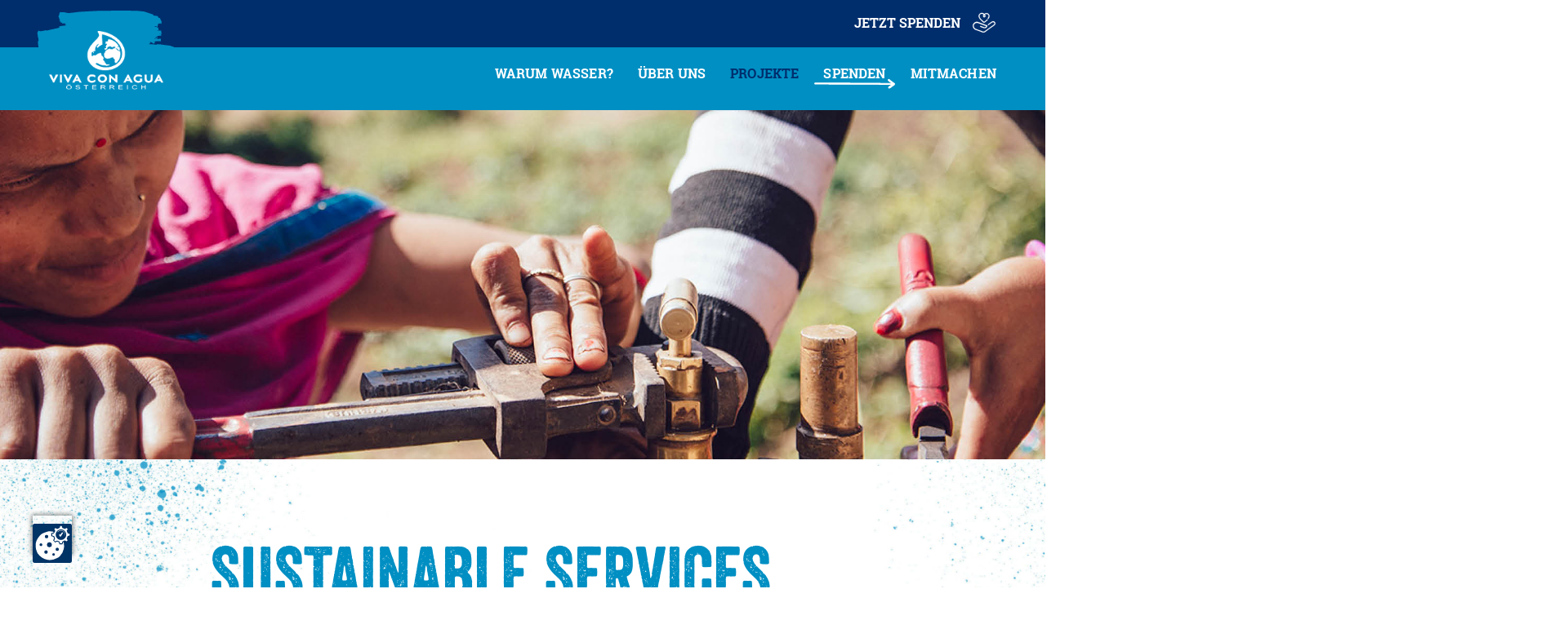

--- FILE ---
content_type: text/html; charset=UTF-8
request_url: https://vivaconagua.at/sustainable-services-initiative/
body_size: 19494
content:
<!doctype html>
<html lang="de-DE" class="no-js">
	<head>
		<meta charset="UTF-8">
		<title>Sustainable Services Initiative - Viva con Agua Österreich</title>

		<meta name="viewport" content="width=device-width,initial-scale=1.0,maximum-scale=1.0,user-scalable=0">

        <link rel="apple-touch-icon" sizes="57x57" href="https://vivaconagua.at/wp-content/themes/vca/assets/img/favicon/apple-icon-57x57.png">
        <link rel="apple-touch-icon" sizes="60x60" href="https://vivaconagua.at/wp-content/themes/vca/assets/img/favicon/apple-icon-60x60.png">
        <link rel="apple-touch-icon" sizes="72x72" href="https://vivaconagua.at/wp-content/themes/vca/assets/img/favicon/apple-icon-72x72.png">
        <link rel="apple-touch-icon" sizes="76x76" href="https://vivaconagua.at/wp-content/themes/vca/assets/img/favicon/apple-icon-76x76.png">
        <link rel="apple-touch-icon" sizes="114x114" href="https://vivaconagua.at/wp-content/themes/vca/assets/img/favicon/apple-icon-114x114.png">
        <link rel="apple-touch-icon" sizes="120x120" href="https://vivaconagua.at/wp-content/themes/vca/assets/img/favicon/apple-icon-120x120.png">
        <link rel="apple-touch-icon" sizes="144x144" href="https://vivaconagua.at/wp-content/themes/vca/assets/img/favicon/apple-icon-144x144.png">
        <link rel="apple-touch-icon" sizes="152x152" href="https://vivaconagua.at/wp-content/themes/vca/assets/img/favicon/apple-icon-152x152.png">
        <link rel="apple-touch-icon" sizes="180x180" href="https://vivaconagua.at/wp-content/themes/vca/assets/img/favicon/apple-icon-180x180.png">
        <link rel="icon" type="image/png" sizes="192x192"  href="https://vivaconagua.at/wp-content/themes/vca/assets/img/favicon/android-icon-192x192.png">
        <link rel="icon" type="image/png" sizes="32x32" href="https://vivaconagua.at/wp-content/themes/vca/assets/img/favicon/favicon-32x32.png">
        <link rel="icon" type="image/png" sizes="96x96" href="https://vivaconagua.at/wp-content/themes/vca/assets/img/favicon/favicon-96x96.png">
        <link rel="icon" type="image/png" sizes="16x16" href="https://vivaconagua.at/wp-content/themes/vca/assets/img/favicon/favicon-16x16.png">
        <link rel="manifest" href="https://vivaconagua.at/wp-content/themes/vca/assets/img/favicon/manifest.json">
        <meta name="msapplication-TileColor" content="#008fc3">
        <meta name="msapplication-TileImage" content="https://vivaconagua.at/wp-content/themes/vca/assets/img/favicon/ms-icon-144x144.png">
        <meta name="theme-color" content="#008fc3">

		<script type="text/javascript" src="https://ccm19.vivaconagua.org/ccm19/public/app.js?apiKey=704c23a8ad3516fd77bf59eed7ee4cb5427f6887c4b24353&amp;domain=5dded57" referrerpolicy="origin"></script>
<meta name='robots' content='index, follow, max-image-preview:large, max-snippet:-1, max-video-preview:-1' />
	<style>img:is([sizes="auto" i], [sizes^="auto," i]) { contain-intrinsic-size: 3000px 1500px }</style>
	<link rel="alternate" hreflang="de" href="https://vivaconagua.at/sustainable-services-initiative/" />
<link rel="alternate" hreflang="x-default" href="https://vivaconagua.at/sustainable-services-initiative/" />

	<!-- This site is optimized with the Yoast SEO plugin v24.2 - https://yoast.com/wordpress/plugins/seo/ -->
	<meta name="description" content="Mit Partnerorganisationen sichern wir durch die Sustainable Service Initiative langfristigen Erfolg der unterstützen WASH-Projekte." />
	<link rel="canonical" href="https://vivaconagua.at/sustainable-services-initiative/" />
	<meta property="og:locale" content="de_DE" />
	<meta property="og:type" content="article" />
	<meta property="og:title" content="Sustainable Services Initiative - Viva con Agua Österreich" />
	<meta property="og:description" content="Mit Partnerorganisationen sichern wir durch die Sustainable Service Initiative langfristigen Erfolg der unterstützen WASH-Projekte." />
	<meta property="og:url" content="https://vivaconagua.at/sustainable-services-initiative/" />
	<meta property="og:site_name" content="Viva con Agua Österreich" />
	<meta property="article:publisher" content="https://www.facebook.com/vivaconagua" />
	<meta property="article:modified_time" content="2023-03-14T02:49:46+00:00" />
	<meta property="og:image" content="https://vivaconagua.at/wp-content/uploads/pixxio/00%20Viva%20con%20Agua/01_FOTO/WASH/VcA-Southafrica-Teamwork.jpg" />
	<meta property="og:image:width" content="1920" />
	<meta property="og:image:height" content="1280" />
	<meta property="og:image:type" content="image/jpeg" />
	<meta name="twitter:card" content="summary_large_image" />
	<meta name="twitter:site" content="@VivaconAgua" />
	<meta name="twitter:label1" content="Geschätzte Lesezeit" />
	<meta name="twitter:data1" content="1 Minute" />
	<script type="application/ld+json" class="yoast-schema-graph">{"@context":"https://schema.org","@graph":[{"@type":"WebPage","@id":"https://vivaconagua.at/sustainable-services-initiative/","url":"https://vivaconagua.at/sustainable-services-initiative/","name":"Sustainable Services Initiative - Viva con Agua Österreich","isPartOf":{"@id":"https://vivaconagua.at/#website"},"primaryImageOfPage":{"@id":"https://vivaconagua.at/sustainable-services-initiative/#primaryimage"},"image":{"@id":"https://vivaconagua.at/sustainable-services-initiative/#primaryimage"},"thumbnailUrl":"https://vivaconagua.at/wp-content/uploads/pixxio/00 Viva con Agua/01_FOTO/WASH/VcA-Southafrica-Teamwork.jpg","datePublished":"2020-11-09T13:38:55+00:00","dateModified":"2023-03-14T02:49:46+00:00","description":"Mit Partnerorganisationen sichern wir durch die Sustainable Service Initiative langfristigen Erfolg der unterstützen WASH-Projekte.","inLanguage":"de","potentialAction":[{"@type":"ReadAction","target":["https://vivaconagua.at/sustainable-services-initiative/"]}]},{"@type":"ImageObject","inLanguage":"de","@id":"https://vivaconagua.at/sustainable-services-initiative/#primaryimage","url":"https://vivaconagua.at/wp-content/uploads/pixxio/00 Viva con Agua/01_FOTO/WASH/VcA-Southafrica-Teamwork.jpg","contentUrl":"https://vivaconagua.at/wp-content/uploads/pixxio/00 Viva con Agua/01_FOTO/WASH/VcA-Southafrica-Teamwork.jpg","width":1920,"height":1280,"caption":"VcA Southafrica - Teamwork"},{"@type":"WebSite","@id":"https://vivaconagua.at/#website","url":"https://vivaconagua.at/","name":"Viva con Agua Österreich","description":"Viva con Agua setzt sich für weltweiten Zugang zu sauberem Trinkwasser ein.","publisher":{"@id":"https://vivaconagua.at/#organization"},"potentialAction":[{"@type":"SearchAction","target":{"@type":"EntryPoint","urlTemplate":"https://vivaconagua.at/?s={search_term_string}"},"query-input":{"@type":"PropertyValueSpecification","valueRequired":true,"valueName":"search_term_string"}}],"inLanguage":"de"},{"@type":"Organization","@id":"https://vivaconagua.at/#organization","name":"Viva con Agua","url":"https://vivaconagua.at/","logo":{"@type":"ImageObject","inLanguage":"de","@id":"https://vivaconagua.at/#/schema/logo/image/","url":"https://website.vivaconagua.at/wp-content/uploads/2020/11/vca-preview.png","contentUrl":"https://website.vivaconagua.at/wp-content/uploads/2020/11/vca-preview.png","width":1450,"height":809,"caption":"Viva con Agua"},"image":{"@id":"https://vivaconagua.at/#/schema/logo/image/"},"sameAs":["https://www.facebook.com/vivaconagua","https://x.com/VivaconAgua","https://www.instagram.com/vivaconagua/"]}]}</script>
	<!-- / Yoast SEO plugin. -->


<link rel='stylesheet' id='ownstyles-css' href='https://vivaconagua.at/wp-content/themes/vca/assets/dist/css/style.css' media='all' />
<link rel='stylesheet' id='sbi_styles-css' href='https://vivaconagua.at/wp-content/plugins/instagram-feed/css/sbi-styles.min.css' media='all' />
<link rel='stylesheet' id='wp-block-library-css' href='https://vivaconagua.at/wp-includes/css/dist/block-library/style.min.css' media='all' />
<style id='classic-theme-styles-inline-css' type='text/css'>
/*! This file is auto-generated */
.wp-block-button__link{color:#fff;background-color:#32373c;border-radius:9999px;box-shadow:none;text-decoration:none;padding:calc(.667em + 2px) calc(1.333em + 2px);font-size:1.125em}.wp-block-file__button{background:#32373c;color:#fff;text-decoration:none}
</style>
<style id='global-styles-inline-css' type='text/css'>
:root{--wp--preset--aspect-ratio--square: 1;--wp--preset--aspect-ratio--4-3: 4/3;--wp--preset--aspect-ratio--3-4: 3/4;--wp--preset--aspect-ratio--3-2: 3/2;--wp--preset--aspect-ratio--2-3: 2/3;--wp--preset--aspect-ratio--16-9: 16/9;--wp--preset--aspect-ratio--9-16: 9/16;--wp--preset--color--black: #000000;--wp--preset--color--cyan-bluish-gray: #abb8c3;--wp--preset--color--white: #ffffff;--wp--preset--color--pale-pink: #f78da7;--wp--preset--color--vivid-red: #cf2e2e;--wp--preset--color--luminous-vivid-orange: #ff6900;--wp--preset--color--luminous-vivid-amber: #fcb900;--wp--preset--color--light-green-cyan: #7bdcb5;--wp--preset--color--vivid-green-cyan: #00d084;--wp--preset--color--pale-cyan-blue: #8ed1fc;--wp--preset--color--vivid-cyan-blue: #0693e3;--wp--preset--color--vivid-purple: #9b51e0;--wp--preset--gradient--vivid-cyan-blue-to-vivid-purple: linear-gradient(135deg,rgba(6,147,227,1) 0%,rgb(155,81,224) 100%);--wp--preset--gradient--light-green-cyan-to-vivid-green-cyan: linear-gradient(135deg,rgb(122,220,180) 0%,rgb(0,208,130) 100%);--wp--preset--gradient--luminous-vivid-amber-to-luminous-vivid-orange: linear-gradient(135deg,rgba(252,185,0,1) 0%,rgba(255,105,0,1) 100%);--wp--preset--gradient--luminous-vivid-orange-to-vivid-red: linear-gradient(135deg,rgba(255,105,0,1) 0%,rgb(207,46,46) 100%);--wp--preset--gradient--very-light-gray-to-cyan-bluish-gray: linear-gradient(135deg,rgb(238,238,238) 0%,rgb(169,184,195) 100%);--wp--preset--gradient--cool-to-warm-spectrum: linear-gradient(135deg,rgb(74,234,220) 0%,rgb(151,120,209) 20%,rgb(207,42,186) 40%,rgb(238,44,130) 60%,rgb(251,105,98) 80%,rgb(254,248,76) 100%);--wp--preset--gradient--blush-light-purple: linear-gradient(135deg,rgb(255,206,236) 0%,rgb(152,150,240) 100%);--wp--preset--gradient--blush-bordeaux: linear-gradient(135deg,rgb(254,205,165) 0%,rgb(254,45,45) 50%,rgb(107,0,62) 100%);--wp--preset--gradient--luminous-dusk: linear-gradient(135deg,rgb(255,203,112) 0%,rgb(199,81,192) 50%,rgb(65,88,208) 100%);--wp--preset--gradient--pale-ocean: linear-gradient(135deg,rgb(255,245,203) 0%,rgb(182,227,212) 50%,rgb(51,167,181) 100%);--wp--preset--gradient--electric-grass: linear-gradient(135deg,rgb(202,248,128) 0%,rgb(113,206,126) 100%);--wp--preset--gradient--midnight: linear-gradient(135deg,rgb(2,3,129) 0%,rgb(40,116,252) 100%);--wp--preset--font-size--small: 13px;--wp--preset--font-size--medium: 20px;--wp--preset--font-size--large: 36px;--wp--preset--font-size--x-large: 42px;--wp--preset--spacing--20: 0.44rem;--wp--preset--spacing--30: 0.67rem;--wp--preset--spacing--40: 1rem;--wp--preset--spacing--50: 1.5rem;--wp--preset--spacing--60: 2.25rem;--wp--preset--spacing--70: 3.38rem;--wp--preset--spacing--80: 5.06rem;--wp--preset--shadow--natural: 6px 6px 9px rgba(0, 0, 0, 0.2);--wp--preset--shadow--deep: 12px 12px 50px rgba(0, 0, 0, 0.4);--wp--preset--shadow--sharp: 6px 6px 0px rgba(0, 0, 0, 0.2);--wp--preset--shadow--outlined: 6px 6px 0px -3px rgba(255, 255, 255, 1), 6px 6px rgba(0, 0, 0, 1);--wp--preset--shadow--crisp: 6px 6px 0px rgba(0, 0, 0, 1);}:where(.is-layout-flex){gap: 0.5em;}:where(.is-layout-grid){gap: 0.5em;}body .is-layout-flex{display: flex;}.is-layout-flex{flex-wrap: wrap;align-items: center;}.is-layout-flex > :is(*, div){margin: 0;}body .is-layout-grid{display: grid;}.is-layout-grid > :is(*, div){margin: 0;}:where(.wp-block-columns.is-layout-flex){gap: 2em;}:where(.wp-block-columns.is-layout-grid){gap: 2em;}:where(.wp-block-post-template.is-layout-flex){gap: 1.25em;}:where(.wp-block-post-template.is-layout-grid){gap: 1.25em;}.has-black-color{color: var(--wp--preset--color--black) !important;}.has-cyan-bluish-gray-color{color: var(--wp--preset--color--cyan-bluish-gray) !important;}.has-white-color{color: var(--wp--preset--color--white) !important;}.has-pale-pink-color{color: var(--wp--preset--color--pale-pink) !important;}.has-vivid-red-color{color: var(--wp--preset--color--vivid-red) !important;}.has-luminous-vivid-orange-color{color: var(--wp--preset--color--luminous-vivid-orange) !important;}.has-luminous-vivid-amber-color{color: var(--wp--preset--color--luminous-vivid-amber) !important;}.has-light-green-cyan-color{color: var(--wp--preset--color--light-green-cyan) !important;}.has-vivid-green-cyan-color{color: var(--wp--preset--color--vivid-green-cyan) !important;}.has-pale-cyan-blue-color{color: var(--wp--preset--color--pale-cyan-blue) !important;}.has-vivid-cyan-blue-color{color: var(--wp--preset--color--vivid-cyan-blue) !important;}.has-vivid-purple-color{color: var(--wp--preset--color--vivid-purple) !important;}.has-black-background-color{background-color: var(--wp--preset--color--black) !important;}.has-cyan-bluish-gray-background-color{background-color: var(--wp--preset--color--cyan-bluish-gray) !important;}.has-white-background-color{background-color: var(--wp--preset--color--white) !important;}.has-pale-pink-background-color{background-color: var(--wp--preset--color--pale-pink) !important;}.has-vivid-red-background-color{background-color: var(--wp--preset--color--vivid-red) !important;}.has-luminous-vivid-orange-background-color{background-color: var(--wp--preset--color--luminous-vivid-orange) !important;}.has-luminous-vivid-amber-background-color{background-color: var(--wp--preset--color--luminous-vivid-amber) !important;}.has-light-green-cyan-background-color{background-color: var(--wp--preset--color--light-green-cyan) !important;}.has-vivid-green-cyan-background-color{background-color: var(--wp--preset--color--vivid-green-cyan) !important;}.has-pale-cyan-blue-background-color{background-color: var(--wp--preset--color--pale-cyan-blue) !important;}.has-vivid-cyan-blue-background-color{background-color: var(--wp--preset--color--vivid-cyan-blue) !important;}.has-vivid-purple-background-color{background-color: var(--wp--preset--color--vivid-purple) !important;}.has-black-border-color{border-color: var(--wp--preset--color--black) !important;}.has-cyan-bluish-gray-border-color{border-color: var(--wp--preset--color--cyan-bluish-gray) !important;}.has-white-border-color{border-color: var(--wp--preset--color--white) !important;}.has-pale-pink-border-color{border-color: var(--wp--preset--color--pale-pink) !important;}.has-vivid-red-border-color{border-color: var(--wp--preset--color--vivid-red) !important;}.has-luminous-vivid-orange-border-color{border-color: var(--wp--preset--color--luminous-vivid-orange) !important;}.has-luminous-vivid-amber-border-color{border-color: var(--wp--preset--color--luminous-vivid-amber) !important;}.has-light-green-cyan-border-color{border-color: var(--wp--preset--color--light-green-cyan) !important;}.has-vivid-green-cyan-border-color{border-color: var(--wp--preset--color--vivid-green-cyan) !important;}.has-pale-cyan-blue-border-color{border-color: var(--wp--preset--color--pale-cyan-blue) !important;}.has-vivid-cyan-blue-border-color{border-color: var(--wp--preset--color--vivid-cyan-blue) !important;}.has-vivid-purple-border-color{border-color: var(--wp--preset--color--vivid-purple) !important;}.has-vivid-cyan-blue-to-vivid-purple-gradient-background{background: var(--wp--preset--gradient--vivid-cyan-blue-to-vivid-purple) !important;}.has-light-green-cyan-to-vivid-green-cyan-gradient-background{background: var(--wp--preset--gradient--light-green-cyan-to-vivid-green-cyan) !important;}.has-luminous-vivid-amber-to-luminous-vivid-orange-gradient-background{background: var(--wp--preset--gradient--luminous-vivid-amber-to-luminous-vivid-orange) !important;}.has-luminous-vivid-orange-to-vivid-red-gradient-background{background: var(--wp--preset--gradient--luminous-vivid-orange-to-vivid-red) !important;}.has-very-light-gray-to-cyan-bluish-gray-gradient-background{background: var(--wp--preset--gradient--very-light-gray-to-cyan-bluish-gray) !important;}.has-cool-to-warm-spectrum-gradient-background{background: var(--wp--preset--gradient--cool-to-warm-spectrum) !important;}.has-blush-light-purple-gradient-background{background: var(--wp--preset--gradient--blush-light-purple) !important;}.has-blush-bordeaux-gradient-background{background: var(--wp--preset--gradient--blush-bordeaux) !important;}.has-luminous-dusk-gradient-background{background: var(--wp--preset--gradient--luminous-dusk) !important;}.has-pale-ocean-gradient-background{background: var(--wp--preset--gradient--pale-ocean) !important;}.has-electric-grass-gradient-background{background: var(--wp--preset--gradient--electric-grass) !important;}.has-midnight-gradient-background{background: var(--wp--preset--gradient--midnight) !important;}.has-small-font-size{font-size: var(--wp--preset--font-size--small) !important;}.has-medium-font-size{font-size: var(--wp--preset--font-size--medium) !important;}.has-large-font-size{font-size: var(--wp--preset--font-size--large) !important;}.has-x-large-font-size{font-size: var(--wp--preset--font-size--x-large) !important;}
:where(.wp-block-post-template.is-layout-flex){gap: 1.25em;}:where(.wp-block-post-template.is-layout-grid){gap: 1.25em;}
:where(.wp-block-columns.is-layout-flex){gap: 2em;}:where(.wp-block-columns.is-layout-grid){gap: 2em;}
:root :where(.wp-block-pullquote){font-size: 1.5em;line-height: 1.6;}
</style>
<link rel='stylesheet' id='wpml-blocks-css' href='https://vivaconagua.at/wp-content/plugins/sitepress-multilingual-cms/dist/css/blocks/styles.css' media='all' />
<link rel='stylesheet' id='contact-form-7-css' href='https://vivaconagua.at/wp-content/plugins/contact-form-7/includes/css/styles.css' media='all' />
<link rel='stylesheet' id='themezee-custom-color-palette-css' href='https://vivaconagua.at/wp-content/plugins/custom-color-palette/assets/css/custom-color-palette.css' media='all' />
<style id='themezee-custom-color-palette-inline-css' type='text/css'>
:root {--ccp-primary-dark-color: #008fc3;--ccp-primary-color: #002e6d;--ccp-primary-light-color: #b8d8ea;--ccp-secondary-dark-color: #55c0e9;--ccp-secondary-color: #03558c;--ccp-red-color: #e50846;--ccp-green-color: #45b7a9;--ccp-yellow-color: #ffe500;--ccp-orange-color: #ff5522;}
</style>
<link rel='stylesheet' id='wpml-menu-item-0-css' href='https://vivaconagua.at/wp-content/plugins/sitepress-multilingual-cms/templates/language-switchers/menu-item/style.min.css' media='all' />
<link rel="alternate" title="oEmbed (JSON)" type="application/json+oembed" href="https://vivaconagua.at/wp-json/oembed/1.0/embed?url=https%3A%2F%2Fvivaconagua.at%2Fsustainable-services-initiative%2F" />
<link rel="alternate" title="oEmbed (XML)" type="text/xml+oembed" href="https://vivaconagua.at/wp-json/oembed/1.0/embed?url=https%3A%2F%2Fvivaconagua.at%2Fsustainable-services-initiative%2F&#038;format=xml" />
<meta name="generator" content="WPML ver:4.6.15 stt:1,3;" />
<!-- Google Tag Manager -->
<script>(function(w,d,s,l,i){w[l]=w[l]||[];w[l].push({'gtm.start':new Date().getTime(),event:'gtm.js'});var f=d.getElementsByTagName(s)[0],j=d.createElement(s),dl=l!='dataLayer'?'&l='+l:'';j.async=true;j.src='https://www.googletagmanager.com/gtm.js?id='+i+dl;f.parentNode.insertBefore(j,f);})(window,document,'script','dataLayer','GTM-P7GV7J3');</script>
<!-- End Google Tag Manager -->

<script>
  !function(){var analytics=window.analytics=window.analytics||[];if(!analytics.initialize)if(analytics.invoked)window.console&&console.error&&console.error("Segment snippet included twice.");else{analytics.invoked=!0;analytics.methods=["trackSubmit","trackClick","trackLink","trackForm","pageview","identify","reset","group","track","ready","alias","debug","page","once","off","on","addSourceMiddleware","addIntegrationMiddleware","setAnonymousId","addDestinationMiddleware"];analytics.factory=function(e){return function(){var t=Array.prototype.slice.call(arguments);t.unshift(e);analytics.push(t);return analytics}};for(var e=0;e<analytics.methods.length;e++){var key=analytics.methods[e];analytics[key]=analytics.factory(key)}analytics.load=function(key,e){var t=document.createElement("script");t.type="text/javascript";t.async=!0;t.src="https://cdn.segment.com/analytics.js/v1/" + key + "/analytics.min.js";var n=document.getElementsByTagName("script")[0];n.parentNode.insertBefore(t,n);analytics._loadOptions=e};analytics._writeKey="2Rp0CUfrNxy8YL0rJ4LCpJ0SJVLz1wsC";;analytics.SNIPPET_VERSION="4.15.3";
  analytics.load("2Rp0CUfrNxy8YL0rJ4LCpJ0SJVLz1wsC");
  analytics.page();
  }}();
</script>
    <style type="text/css">
    body {margin-top: -32px;padding-bottom: 0;}
    body.admin-bar #wphead {padding-top: 0;}
    body.admin-bar #footer {padding-bottom: 28px;}
    #wpadminbar { top: auto !important;bottom: 0;}
    #wpadminbar .quicklinks .menupop ul { bottom: 28px;}
    </style>		<style type="text/css" id="wp-custom-css">
			.container_piechart {
  padding: 5px 1;
  text-align: center;
}

.piechart {
  position: relative;
  display: inline-block;
  color: #999;
  font-size: 20px;
	top: 0px;
  text-align: center;
}

.piechart img {
  padding: 20px 20px;
	width: 179px;
  border: 15px solid #f0f0f0;
  border-radius: 100%;
  line-height: 0px;
}

.piechart figcaption {
  position: relative;
  top: 230px;
  background: white;
}
/* END Container styles */

/* Colors for the circles and positions for the graphics */
.water .sanitation .hygiene {
  width: 200px;
  height: 200px;
	top: 45px;
  left: 45px;
}

.water .sanitation .hygiene + svg .outer {
  stroke: #007cba;
	top: 0;
	left 0;
}

.piechart svg {
  position: absolute;
  top: 0;
  left: 0;
}

.outer {
  fill: transparent;
  stroke: #007cba;
  stroke-width: 15;
  stroke-dasharray: 534;
  transition: stroke-dashoffset 1s;
  -webkit-animation-play-state: running;

  /* firefox bug fix - won't rotate at 90deg angles */
  -moz-transform: rotate(-89deg) translateX(-190px);
}

.piechart:hover .outer {
  stroke-dashoffset: 534 !important;
  -webkit-animation-play-state: paused;
}
/* END Circle colors and graphic positions */


/* Set the initial values for the animation */
.piechart[data-percent='29'] .outer {
  stroke-dashoffset: 381;
  -webkit-animation: show29 2s;
  animation: show29 2s;
}
.piechart[data-percent='55'] .outer {
  stroke-dashoffset: 241;
  -webkit-animation: show55 4s;
  animation: show55 4s;
}
.piechart[data-percent='40'] .outer {
  stroke-dashoffset: 322;
  -webkit-animation: show40 3s;
  animation: show40 3s;
}
/* END set initial animation values */

/* Keyframes for the initial animation */
@-webkit-keyframes show29 {
  from {
    stroke-dashoffset: 537;
  }

  to {
    stroke-dashoffset: 381;
  }
}

@keyframes show29 {
  from {
    stroke-dashoffset: 537;
  }

  to {
    stroke-dashoffset: 381;
  }
}
/* Keyframes for the initial animation */
@-webkit-keyframes show55 {
  from {
    stroke-dashoffset: 537;
  }

  to {
    stroke-dashoffset: 241;
  }
}

@keyframes show55 {
  from {
    stroke-dashoffset: 537;
  }

  to {
    stroke-dashoffset: 241;
  }
}
/* Keyframes for the initial animation */
@-webkit-keyframes show40 {
  from {
    stroke-dashoffset: 537;
  }

  to {
    stroke-dashoffset: 322;
  }
}

@keyframes show40 {
  from {
    stroke-dashoffset: 537;
  }

  to {
    stroke-dashoffset: 322;
  }
}
/* END Keyframes for the initial animation */		</style>
		
	</head>
	<body class="page-template-default page page-id-2766">

    	<header class="header">
        <div class="subHeader">
            <div class="d-flex justify-content-between justify-content-md-end">
                <div class="langSwitcher">
                                    </div>
                                    <div class="link">
                        <a href="/spende/">Jetzt Spenden</a>
                        <picture><img class="lazy" data-src="https://vivaconagua.at/wp-content/uploads/2021/05/VcA_Icon_Donate_negativ.svg"  src="https://vivaconagua.at/wp-content/uploads/2021/05/VcA_Icon_Donate_negativ.svg" width="1" height="1" title="VcA_Icon_Donate_negativ" alt=""></picture>                    </div>
                            </div>
        </div>

		<div class="row">
			<div class="col">
				<div id="headBar">
                    <a href="https://vivaconagua.at">
                        <div class="logo">
                            <img src="/wp-content/uploads/2021/09/VcA-Logo_Oesterreich_KomplettWeissklein.png" alt="logo">
                        </div>
                    </a>

					<div id="navToggle">
						<div class="burger">
							<span></span>
							<span></span>
							<span></span>
						</div>
					</div>

					<div class="navWrap">
						<nav id="mainnavCon" class="nav">
							<ul id="header-menu"><li id="menu-item-4651" class="menu-item menu-item-type-post_type menu-item-object-page"><a href="https://vivaconagua.at/warum-wasser/">Warum Wasser?</a></li>
<li id="menu-item-4650" class="menu-item menu-item-type-post_type menu-item-object-page menu-item-has-children"><a href="https://vivaconagua.at/ueberblick/">Über uns</a><span class="menuPlus"></span>
<ul class="sub-menu">
	<li id="menu-item-4654" class="menu-item menu-item-type-post_type menu-item-object-page menu-item-has-children"><a href="https://vivaconagua.at/ueberblick/">Was ist Viva con Agua</a><span class="menuPlus"></span>
	<ul class="sub-menu">
		<li id="menu-item-4655" class="menu-item menu-item-type-post_type menu-item-object-page"><a href="https://vivaconagua.at/ueberblick/">Überblick</a></li>
		<li id="menu-item-4653" class="menu-item menu-item-type-post_type menu-item-object-page"><a href="https://vivaconagua.at/vision/">Vision und Werte</a></li>
		<li id="menu-item-7491" class="menu-item menu-item-type-post_type menu-item-object-page"><a href="https://vivaconagua.at/waterisahumanright/">#waterisahumanright</a></li>
	</ul>
</li>
	<li id="menu-item-4660" class="menu-item menu-item-type-post_type menu-item-object-page menu-item-has-children"><a href="https://vivaconagua.at/unser-team/">Ansprechpersonen</a><span class="menuPlus"></span>
	<ul class="sub-menu">
		<li id="menu-item-4661" class="menu-item menu-item-type-post_type menu-item-object-page"><a href="https://vivaconagua.at/unser-team/">Team</a></li>
		<li id="menu-item-6152" class="menu-item menu-item-type-custom menu-item-object-custom"><a href="https://vivaconagua.at/presse/">Presse</a></li>
		<li id="menu-item-4659" class="menu-item menu-item-type-post_type menu-item-object-page"><a href="https://vivaconagua.at/jobs-praktika/">Jobs &#038; Praktika</a></li>
	</ul>
</li>
	<li id="menu-item-4656" class="menu-item menu-item-type-post_type menu-item-object-page menu-item-has-children"><a href="https://vivaconagua.at/transparenz/">Transparenz</a><span class="menuPlus"></span>
	<ul class="sub-menu">
		<li id="menu-item-4658" class="menu-item menu-item-type-post_type menu-item-object-page"><a href="https://vivaconagua.at/transparenz/">Mittelverwendung</a></li>
		<li id="menu-item-4657" class="menu-item menu-item-type-post_type menu-item-object-page"><a href="https://vivaconagua.at/vivaconagua-jahresberichte/">Jahresberichte</a></li>
	</ul>
</li>
	<li id="menu-item-7496" class="menu-item menu-item-type-post_type menu-item-object-page menu-item-has-children"><a href="https://vivaconagua.at/business/">Unsere Social Business Produkte</a><span class="menuPlus"></span>
	<ul class="sub-menu">
		<li id="menu-item-7497" class="menu-item menu-item-type-post_type menu-item-object-page"><a href="https://vivaconagua.at/gastro/">Mineralwasser</a></li>
		<li id="menu-item-7495" class="menu-item menu-item-type-post_type menu-item-object-page"><a href="https://vivaconagua.at/goldeimer/">Klopapier</a></li>
	</ul>
</li>
</ul>
</li>
<li id="menu-item-4652" class="menu-item menu-item-type-post_type menu-item-object-page current-menu-ancestor current_page_ancestor menu-item-has-children"><a href="https://vivaconagua.at/projekte/">Projekte</a><span class="menuPlus"></span>
<ul class="sub-menu">
	<li id="menu-item-4665" class="menu-item menu-item-type-post_type menu-item-object-page current-menu-ancestor current-menu-parent current_page_parent current_page_ancestor menu-item-has-children"><a href="https://vivaconagua.at/wasserprojekte/">Wasserprojekte im Überblick</a><span class="menuPlus"></span>
	<ul class="sub-menu">
		<li id="menu-item-8152" class="menu-item menu-item-type-post_type menu-item-object-page"><a href="https://vivaconagua.at/malawi-wins-co-2/">Malawi WASH in Schools and Communities 2.0</a></li>
		<li id="menu-item-4741" class="menu-item menu-item-type-post_type menu-item-object-page"><a href="https://vivaconagua.at/malawi/">Malawi: WASH in Schools and Communities</a></li>
		<li id="menu-item-6859" class="menu-item menu-item-type-post_type menu-item-object-page"><a href="https://vivaconagua.at/malawi-smiles/">Malawi: WASH for Refugee Populations</a></li>
		<li id="menu-item-6062" class="menu-item menu-item-type-post_type menu-item-object-page"><a href="https://vivaconagua.at/ukraine/">Ukraine: WASH Pakete für Familen</a></li>
		<li id="menu-item-4664" class="menu-item menu-item-type-post_type menu-item-object-page"><a href="https://vivaconagua.at/suedafrika/">Südafrika: Wasser für Schulen</a></li>
		<li id="menu-item-4915" class="menu-item menu-item-type-post_type menu-item-object-page"><a href="https://vivaconagua.at/trinkwasser-in-uganda/">Uganda: ONE WASH</a></li>
		<li id="menu-item-4816" class="menu-item menu-item-type-post_type menu-item-object-page current-menu-item page_item page-item-2766 current_page_item"><a href="https://vivaconagua.at/sustainable-services-initiative/">Sustainable Services Initiative</a></li>
	</ul>
</li>
</ul>
</li>
<li id="menu-item-4649" class="menu-item menu-item-type-post_type menu-item-object-page menu-item-has-children"><a href="https://vivaconagua.at/spende/">Spenden</a><span class="menuPlus"></span><svg xmlns="http://www.w3.org/2000/svg" preserveAspectRatio="none" width="95.846" height="15.112" viewBox="0 0 95.846 15.112">
                <g transform="translate(-336.866 -7388.158)">
                    <path id="Pfad_338" data-name="Pfad 338" d="M81.3.408l10.48-.733s1.172.035,1.186.843-3.63.618-3.63.618L.357,6.995S-.437,6.121.271,5.762,81.3.408,81.3.408Z" transform="matrix(0.998, 0.07, -0.07, 0.998, 337.928, 7389.273)" fill="#fff" stroke="#fff" stroke-linecap="round" stroke-linejoin="round" stroke-width="1"/>
                    <path id="Pfad_339" data-name="Pfad 339" d="M8.2,0l.778.673c.067.431.139.854.2,1.279.122.9.233,1.8.354,2.693.086.636.171,1.271.275,1.9.12.735.193,1.447-.589,1.967L8.5,8.263c-.87-1.99-.59-4.2-1.256-6.292-1.346.512-2.611,1-3.886,1.472-.767.281-1.546.528-2.323.778a.768.768,0,0,1-.86-.292.626.626,0,0,1,.134-.981.642.642,0,0,1,.236-.115c1.729-.282,3.188-1.3,4.845-1.778A3.1,3.1,0,0,0,6.108.724,4.346,4.346,0,0,1,8.2,0Z" transform="translate(427.086 7388.851) rotate(60)" fill="#fff" stroke="#fff" stroke-width="1"/>
                </g>
            </svg>
<ul class="sub-menu">
	<li id="menu-item-4675" class="menu-item menu-item-type-post_type menu-item-object-page menu-item-has-children"><a href="https://vivaconagua.at/so-spendest-du-wasser-mit-vivaconagua/">Jetzt Wasserprojekte unterstützen!</a><span class="menuPlus"></span>
	<ul class="sub-menu">
		<li id="menu-item-7609" class="menu-item menu-item-type-post_type menu-item-object-page"><a href="https://vivaconagua.at/deine-spende-als-geschenk/">Verschenke eine Spende</a></li>
		<li id="menu-item-4676" class="menu-item menu-item-type-post_type menu-item-object-page"><a href="https://vivaconagua.at/spende/">Spende online</a></li>
		<li id="menu-item-4677" class="menu-item menu-item-type-post_type menu-item-object-page"><a href="https://vivaconagua.at/unternehmen-als-wasserspender/">Spende als Unternehmen</a></li>
	</ul>
</li>
</ul>
</li>
<li id="menu-item-6478" class="menu-item menu-item-type-post_type menu-item-object-page menu-item-has-children"><a href="https://vivaconagua.at/mach-mit/">Mitmachen</a><span class="menuPlus"></span>
<ul class="sub-menu">
	<li id="menu-item-6479" class="menu-item menu-item-type-post_type menu-item-object-page menu-item-has-children"><a href="https://vivaconagua.at/mach-mit/">Mitmachen</a><span class="menuPlus"></span>
	<ul class="sub-menu">
		<li id="menu-item-4670" class="menu-item menu-item-type-post_type menu-item-object-page"><a href="https://vivaconagua.at/mitgliedschaft/">Fördermitglied werden</a></li>
		<li id="menu-item-5557" class="menu-item menu-item-type-post_type menu-item-object-page"><a href="https://vivaconagua.at/unternehmen-als-wasserspender/">Als Unternehmen</a></li>
		<li id="menu-item-5654" class="menu-item menu-item-type-post_type menu-item-object-page"><a href="https://vivaconagua.at/gastro/">Als GastronomIn</a></li>
		<li id="menu-item-5685" class="menu-item menu-item-type-post_type menu-item-object-page"><a href="https://vivaconagua.at/schule/">Als Schule</a></li>
		<li id="menu-item-4672" class="menu-item menu-item-type-post_type menu-item-object-page"><a href="https://vivaconagua.at/werde-aktiv/">Spendenaktion starten</a></li>
		<li id="menu-item-6485" class="menu-item menu-item-type-post_type menu-item-object-page"><a href="https://vivaconagua.at/konzerte-festivals/">Konzerte &#038; Festivals</a></li>
		<li id="menu-item-4671" class="menu-item menu-item-type-post_type menu-item-object-page"><a href="https://vivaconagua.at/mach-mit/crews/">Viva con Agua in deiner Stadt</a></li>
	</ul>
</li>
</ul>
</li>
</ul>						</nav>
					</div>

				</div>
			</div>
		</div>
        	</header>

	<div class="wrapper">

        
    <section id="bigHeaderWrapper" class="hasImg">
        <div class="bigHeader">
                            <div class="headerBg" style="background-image: url(&apos;https://vivaconagua.at/wp-content/uploads/2020/11/2020_VcA-Website_Header_SSI_3.jpg&apos;)"></div>
                    </div>
    </section>

    <section id="theContent" class="my-md-4 mt-2 mb-3 mt-3 hasHeaderImg">
        <div class="container">
            <div class="row">
                <div class="col col-md-8 offset-md-2">
                    <div class="contentContainer">
                        <h1>Sustainable Services Initiative</h1>
                        
<p><strong>Erfolg von Entwicklungszusammenarbeit langfristig sichern</strong></p>



<p>Die Sustainable Services Initiative ist ein internes Programm in Zusammenarbeit mit der Welthungerhilfe, Aguaconsult und der German Toilet Organization. Ziel ist, die&nbsp;<strong>Nachhaltigkeit</strong>&nbsp;von WASH-Programmen zu fördern &#8211; in erster Linie durch die Stärkung von Systemen und eines nachhaltigeren Ansatzes für die Programmentwicklung im gesamten WASH-Sektor und in den Viva con Agua-Ländern.</p>



<p>Ein WASH-System ist in&nbsp;<strong>neun Funktionsbereiche</strong>&nbsp;unterteilt. Nur in ihrem Zusammenspiel ermöglichen sie, dass das Wasser beständig fließt!</p>



<div class="wp-block-image is-style-framed-image"><figure class="aligncenter size-large"><img fetchpriority="high" decoding="async" width="1600" height="1044" src="https://www.vivaconagua.org/wp-content/uploads/2020/12/2020_VcA-Website_SSI_Grafik_V3-1600x1044.jpg" alt="" class="wp-image-4591" srcset="https://www.vivaconagua.org/wp-content/uploads/2020/12/2020_VcA-Website_SSI_Grafik_V3-1600x1044.jpg 1600w, https://www.vivaconagua.org/wp-content/uploads/2020/12/2020_VcA-Website_SSI_Grafik_V3-800x522.jpg 800w, https://www.vivaconagua.org/wp-content/uploads/2020/12/2020_VcA-Website_SSI_Grafik_V3-768x501.jpg 768w, https://www.vivaconagua.org/wp-content/uploads/2020/12/2020_VcA-Website_SSI_Grafik_V3-1536x1002.jpg 1536w, https://www.vivaconagua.org/wp-content/uploads/2020/12/2020_VcA-Website_SSI_Grafik_V3-1200x783.jpg 1200w, https://www.vivaconagua.org/wp-content/uploads/2020/12/2020_VcA-Website_SSI_Grafik_V3-1226x800.jpg 1226w, https://www.vivaconagua.org/wp-content/uploads/2020/12/2020_VcA-Website_SSI_Grafik_V3-500x326.jpg 500w, https://www.vivaconagua.org/wp-content/uploads/2020/12/2020_VcA-Website_SSI_Grafik_V3-766x500.jpg 766w, https://www.vivaconagua.org/wp-content/uploads/2020/12/2020_VcA-Website_SSI_Grafik_V3-320x209.jpg 320w, https://www.vivaconagua.org/wp-content/uploads/2020/12/2020_VcA-Website_SSI_Grafik_V3-490x320.jpg 490w, https://www.vivaconagua.org/wp-content/uploads/2020/12/2020_VcA-Website_SSI_Grafik_V3-60x39.jpg 60w, https://www.vivaconagua.org/wp-content/uploads/2020/12/2020_VcA-Website_SSI_Grafik_V3.jpg 1920w" sizes="(max-width: 1600px) 100vw, 1600px" /></figure></div>


    <div id="faqBlock-block_5f9a96abfecad" class="faqBlock my-3">
                <ul class="faqsContainer">
                        <li>
                <div class="question">
                    <span>#1</span> <p>INSTITUTIONELLE REGELUNGEN</p>
                </div>
                <div class="answer" style="display: none;">
                    <ul>
<li>Koordinierungsplattformen schaffen und alle Projektbeteiligten an einen Tisch holen</li>
<li>Jede*r kennt seine Rolle und Verantwortlichkeit</li>
<li>Laufend technischer Support und Schulungen</li>
</ul>
<p><img decoding="async" loading="lazy" class="aligncenter wp-image-4736" src="https://www.vivaconagua.org/wp-content/uploads/2020/12/2020_VcA-Website_Bild_Institutionen-800x401.jpg" alt="" width="550" height="275" srcset="https://www.vivaconagua.org/wp-content/uploads/2020/12/2020_VcA-Website_Bild_Institutionen-800x401.jpg 800w, https://www.vivaconagua.org/wp-content/uploads/2020/12/2020_VcA-Website_Bild_Institutionen-1600x801.jpg 1600w, https://www.vivaconagua.org/wp-content/uploads/2020/12/2020_VcA-Website_Bild_Institutionen-768x385.jpg 768w, https://www.vivaconagua.org/wp-content/uploads/2020/12/2020_VcA-Website_Bild_Institutionen-1536x769.jpg 1536w, https://www.vivaconagua.org/wp-content/uploads/2020/12/2020_VcA-Website_Bild_Institutionen-2048x1025.jpg 2048w, https://www.vivaconagua.org/wp-content/uploads/2020/12/2020_VcA-Website_Bild_Institutionen-2000x1001.jpg 2000w, https://www.vivaconagua.org/wp-content/uploads/2020/12/2020_VcA-Website_Bild_Institutionen-1200x601.jpg 1200w, https://www.vivaconagua.org/wp-content/uploads/2020/12/2020_VcA-Website_Bild_Institutionen-1598x800.jpg 1598w, https://www.vivaconagua.org/wp-content/uploads/2020/12/2020_VcA-Website_Bild_Institutionen-500x250.jpg 500w, https://www.vivaconagua.org/wp-content/uploads/2020/12/2020_VcA-Website_Bild_Institutionen-999x500.jpg 999w, https://www.vivaconagua.org/wp-content/uploads/2020/12/2020_VcA-Website_Bild_Institutionen-320x160.jpg 320w, https://www.vivaconagua.org/wp-content/uploads/2020/12/2020_VcA-Website_Bild_Institutionen-639x320.jpg 639w, https://www.vivaconagua.org/wp-content/uploads/2020/12/2020_VcA-Website_Bild_Institutionen-60x30.jpg 60w" sizes="auto, (max-width: 550px) 100vw, 550px" /></p>
                </div>
            </li>
                        <li>
                <div class="question">
                    <span>#2</span> <p>DIENSTLEISTUNGS-INFRASTRUKTUR</p>
                </div>
                <div class="answer" style="display: none;">
                    <ul>
<li class="desc">Bereitstellen von Ersatzteilen, Reparatur- und Bauleistungen</li>
<li class="desc">Technische Anleitung und Qualitätskontrolle sowie Standards für die Infrastruktur</li>
<li class="desc">Vorbeugende Wartung und Vermögensverwaltung</li>
</ul>
<p><img decoding="async" loading="lazy" class="aligncenter wp-image-4734" src="https://www.vivaconagua.org/wp-content/uploads/2020/12/2020_VcA-Website_Bild_Infrastruktur-800x401.jpg" alt="" width="550" height="275" srcset="https://www.vivaconagua.org/wp-content/uploads/2020/12/2020_VcA-Website_Bild_Infrastruktur-800x401.jpg 800w, https://www.vivaconagua.org/wp-content/uploads/2020/12/2020_VcA-Website_Bild_Infrastruktur-1600x801.jpg 1600w, https://www.vivaconagua.org/wp-content/uploads/2020/12/2020_VcA-Website_Bild_Infrastruktur-768x385.jpg 768w, https://www.vivaconagua.org/wp-content/uploads/2020/12/2020_VcA-Website_Bild_Infrastruktur-1536x769.jpg 1536w, https://www.vivaconagua.org/wp-content/uploads/2020/12/2020_VcA-Website_Bild_Infrastruktur-2048x1025.jpg 2048w, https://www.vivaconagua.org/wp-content/uploads/2020/12/2020_VcA-Website_Bild_Infrastruktur-2000x1001.jpg 2000w, https://www.vivaconagua.org/wp-content/uploads/2020/12/2020_VcA-Website_Bild_Infrastruktur-1200x601.jpg 1200w, https://www.vivaconagua.org/wp-content/uploads/2020/12/2020_VcA-Website_Bild_Infrastruktur-1598x800.jpg 1598w, https://www.vivaconagua.org/wp-content/uploads/2020/12/2020_VcA-Website_Bild_Infrastruktur-500x250.jpg 500w, https://www.vivaconagua.org/wp-content/uploads/2020/12/2020_VcA-Website_Bild_Infrastruktur-999x500.jpg 999w, https://www.vivaconagua.org/wp-content/uploads/2020/12/2020_VcA-Website_Bild_Infrastruktur-320x160.jpg 320w, https://www.vivaconagua.org/wp-content/uploads/2020/12/2020_VcA-Website_Bild_Infrastruktur-639x320.jpg 639w, https://www.vivaconagua.org/wp-content/uploads/2020/12/2020_VcA-Website_Bild_Infrastruktur-60x30.jpg 60w" sizes="auto, (max-width: 550px) 100vw, 550px" /></p>
                </div>
            </li>
                        <li>
                <div class="question">
                    <span>#3</span> <p>RECHENSCHAFTSPFLICHT</p>
                </div>
                <div class="answer" style="display: none;">
                    <ul>
<li>Rechtliche Rahmenbedingungen / Servicestandards sind klar</li>
<li>Säumige werden zur Rechenschaft gezogen</li>
<li>Gegenseitige Rechenschaftspflicht zwischen Dienstleistern, Behörden, WASH-Organisationen und den Nutzer*innengruppen in der Projektregion wird etabliert</li>
</ul>
<p><img decoding="async" loading="lazy" class="aligncenter wp-image-4744" src="https://www.vivaconagua.org/wp-content/uploads/2020/12/2020_VcA-Website_Bild_Rechenschaft-800x401.jpg" alt="" width="550" height="275" srcset="https://www.vivaconagua.org/wp-content/uploads/2020/12/2020_VcA-Website_Bild_Rechenschaft-800x401.jpg 800w, https://www.vivaconagua.org/wp-content/uploads/2020/12/2020_VcA-Website_Bild_Rechenschaft-1600x801.jpg 1600w, https://www.vivaconagua.org/wp-content/uploads/2020/12/2020_VcA-Website_Bild_Rechenschaft-768x385.jpg 768w, https://www.vivaconagua.org/wp-content/uploads/2020/12/2020_VcA-Website_Bild_Rechenschaft-1536x769.jpg 1536w, https://www.vivaconagua.org/wp-content/uploads/2020/12/2020_VcA-Website_Bild_Rechenschaft-2048x1025.jpg 2048w, https://www.vivaconagua.org/wp-content/uploads/2020/12/2020_VcA-Website_Bild_Rechenschaft-2000x1001.jpg 2000w, https://www.vivaconagua.org/wp-content/uploads/2020/12/2020_VcA-Website_Bild_Rechenschaft-1200x601.jpg 1200w, https://www.vivaconagua.org/wp-content/uploads/2020/12/2020_VcA-Website_Bild_Rechenschaft-1598x800.jpg 1598w, https://www.vivaconagua.org/wp-content/uploads/2020/12/2020_VcA-Website_Bild_Rechenschaft-500x250.jpg 500w, https://www.vivaconagua.org/wp-content/uploads/2020/12/2020_VcA-Website_Bild_Rechenschaft-999x500.jpg 999w, https://www.vivaconagua.org/wp-content/uploads/2020/12/2020_VcA-Website_Bild_Rechenschaft-320x160.jpg 320w, https://www.vivaconagua.org/wp-content/uploads/2020/12/2020_VcA-Website_Bild_Rechenschaft-639x320.jpg 639w, https://www.vivaconagua.org/wp-content/uploads/2020/12/2020_VcA-Website_Bild_Rechenschaft-60x30.jpg 60w" sizes="auto, (max-width: 550px) 100vw, 550px" /></p>
                </div>
            </li>
                        <li>
                <div class="question">
                    <span>#4</span> <p>PLANUNG</p>
                </div>
                <div class="answer" style="display: none;">
                    <ul>
<li>Nutzer*innenberatung</li>
<li>Erstellung von Plänen zur Aufrechterhaltung der WASH-Infrastruktur</li>
<li>Klar definierte Verantwortlichkeitsmechanismen</li>
<li>Know-how-Transfer im WASH-Sektor</li>
</ul>
<p><img decoding="async" loading="lazy" class="aligncenter wp-image-4742" src="https://www.vivaconagua.org/wp-content/uploads/2020/12/2020_VcA-Website_Bild_Planung-800x401.jpg" alt="" width="550" height="275" srcset="https://www.vivaconagua.org/wp-content/uploads/2020/12/2020_VcA-Website_Bild_Planung-800x401.jpg 800w, https://www.vivaconagua.org/wp-content/uploads/2020/12/2020_VcA-Website_Bild_Planung-1600x801.jpg 1600w, https://www.vivaconagua.org/wp-content/uploads/2020/12/2020_VcA-Website_Bild_Planung-768x385.jpg 768w, https://www.vivaconagua.org/wp-content/uploads/2020/12/2020_VcA-Website_Bild_Planung-1536x769.jpg 1536w, https://www.vivaconagua.org/wp-content/uploads/2020/12/2020_VcA-Website_Bild_Planung-2048x1025.jpg 2048w, https://www.vivaconagua.org/wp-content/uploads/2020/12/2020_VcA-Website_Bild_Planung-2000x1001.jpg 2000w, https://www.vivaconagua.org/wp-content/uploads/2020/12/2020_VcA-Website_Bild_Planung-1200x601.jpg 1200w, https://www.vivaconagua.org/wp-content/uploads/2020/12/2020_VcA-Website_Bild_Planung-1598x800.jpg 1598w, https://www.vivaconagua.org/wp-content/uploads/2020/12/2020_VcA-Website_Bild_Planung-500x250.jpg 500w, https://www.vivaconagua.org/wp-content/uploads/2020/12/2020_VcA-Website_Bild_Planung-999x500.jpg 999w, https://www.vivaconagua.org/wp-content/uploads/2020/12/2020_VcA-Website_Bild_Planung-320x160.jpg 320w, https://www.vivaconagua.org/wp-content/uploads/2020/12/2020_VcA-Website_Bild_Planung-639x320.jpg 639w, https://www.vivaconagua.org/wp-content/uploads/2020/12/2020_VcA-Website_Bild_Planung-60x30.jpg 60w" sizes="auto, (max-width: 550px) 100vw, 550px" /></p>
                </div>
            </li>
                        <li>
                <div class="question">
                    <span>#5</span> <p>FINANZIERUNG</p>
                </div>
                <div class="answer" style="display: none;">
                    <ul>
<li>Zugang zu innovativen Finanzierungsmechanismen</li>
<li>Angemessenheit und Erschwinglichkeit der Wasser-Servicetarife sowie Effizienz der Einnahmenerhebung</li>
<li>Ausgabenrahmen, der die Prioritäten der Regierung mit den verfügbaren Ressourcen in Einklang bringt</li>
</ul>
<p><img decoding="async" loading="lazy" class="aligncenter wp-image-4732" src="https://www.vivaconagua.org/wp-content/uploads/2020/12/2020_VcA-Website_Bild_Finanzen-800x401.jpg" alt="" width="550" height="275" srcset="https://www.vivaconagua.org/wp-content/uploads/2020/12/2020_VcA-Website_Bild_Finanzen-800x401.jpg 800w, https://www.vivaconagua.org/wp-content/uploads/2020/12/2020_VcA-Website_Bild_Finanzen-1600x801.jpg 1600w, https://www.vivaconagua.org/wp-content/uploads/2020/12/2020_VcA-Website_Bild_Finanzen-768x385.jpg 768w, https://www.vivaconagua.org/wp-content/uploads/2020/12/2020_VcA-Website_Bild_Finanzen-1536x769.jpg 1536w, https://www.vivaconagua.org/wp-content/uploads/2020/12/2020_VcA-Website_Bild_Finanzen-2048x1025.jpg 2048w, https://www.vivaconagua.org/wp-content/uploads/2020/12/2020_VcA-Website_Bild_Finanzen-2000x1001.jpg 2000w, https://www.vivaconagua.org/wp-content/uploads/2020/12/2020_VcA-Website_Bild_Finanzen-1200x601.jpg 1200w, https://www.vivaconagua.org/wp-content/uploads/2020/12/2020_VcA-Website_Bild_Finanzen-1598x800.jpg 1598w, https://www.vivaconagua.org/wp-content/uploads/2020/12/2020_VcA-Website_Bild_Finanzen-500x250.jpg 500w, https://www.vivaconagua.org/wp-content/uploads/2020/12/2020_VcA-Website_Bild_Finanzen-999x500.jpg 999w, https://www.vivaconagua.org/wp-content/uploads/2020/12/2020_VcA-Website_Bild_Finanzen-320x160.jpg 320w, https://www.vivaconagua.org/wp-content/uploads/2020/12/2020_VcA-Website_Bild_Finanzen-639x320.jpg 639w, https://www.vivaconagua.org/wp-content/uploads/2020/12/2020_VcA-Website_Bild_Finanzen-60x30.jpg 60w" sizes="auto, (max-width: 550px) 100vw, 550px" /></p>
                </div>
            </li>
                        <li>
                <div class="question">
                    <span>#6</span> <p>MONITORING</p>
                </div>
                <div class="answer" style="display: none;">
                    <ul>
<li>Daten aus Monitorings werden für Projektplanung, Budgetierung und Learnings genutzt</li>
<li>Beobachtung von Prozessen in Bezug auf Funktionalität, Ersatzteil- und Wartungsqualität und Hygienepraktiken</li>
<li>Organisationen nutzen einen gemeinsamen Monitoring-Rahmen und speisen Daten in nationale Systeme ein<img decoding="async" loading="lazy" class="aligncenter wp-image-4740" src="https://www.vivaconagua.org/wp-content/uploads/2020/12/2020_VcA-Website_Bild_Monitoring_schaerfer-800x401.jpg" alt="" width="550" height="275" srcset="https://www.vivaconagua.org/wp-content/uploads/2020/12/2020_VcA-Website_Bild_Monitoring_schaerfer-800x401.jpg 800w, https://www.vivaconagua.org/wp-content/uploads/2020/12/2020_VcA-Website_Bild_Monitoring_schaerfer-1600x801.jpg 1600w, https://www.vivaconagua.org/wp-content/uploads/2020/12/2020_VcA-Website_Bild_Monitoring_schaerfer-768x385.jpg 768w, https://www.vivaconagua.org/wp-content/uploads/2020/12/2020_VcA-Website_Bild_Monitoring_schaerfer-1536x769.jpg 1536w, https://www.vivaconagua.org/wp-content/uploads/2020/12/2020_VcA-Website_Bild_Monitoring_schaerfer-2048x1025.jpg 2048w, https://www.vivaconagua.org/wp-content/uploads/2020/12/2020_VcA-Website_Bild_Monitoring_schaerfer-2000x1001.jpg 2000w, https://www.vivaconagua.org/wp-content/uploads/2020/12/2020_VcA-Website_Bild_Monitoring_schaerfer-1200x601.jpg 1200w, https://www.vivaconagua.org/wp-content/uploads/2020/12/2020_VcA-Website_Bild_Monitoring_schaerfer-1598x800.jpg 1598w, https://www.vivaconagua.org/wp-content/uploads/2020/12/2020_VcA-Website_Bild_Monitoring_schaerfer-500x250.jpg 500w, https://www.vivaconagua.org/wp-content/uploads/2020/12/2020_VcA-Website_Bild_Monitoring_schaerfer-999x500.jpg 999w, https://www.vivaconagua.org/wp-content/uploads/2020/12/2020_VcA-Website_Bild_Monitoring_schaerfer-320x160.jpg 320w, https://www.vivaconagua.org/wp-content/uploads/2020/12/2020_VcA-Website_Bild_Monitoring_schaerfer-639x320.jpg 639w, https://www.vivaconagua.org/wp-content/uploads/2020/12/2020_VcA-Website_Bild_Monitoring_schaerfer-60x30.jpg 60w" sizes="auto, (max-width: 550px) 100vw, 550px" /></li>
</ul>
<p>&nbsp;</p>
                </div>
            </li>
                        <li>
                <div class="question">
                    <span>#7</span> <p>WASSERRESSOURCENMANAGEMENT &#038; UMWELT</p>
                </div>
                <div class="answer" style="display: none;">
                    <ul>
<li>Überwachung und Analyse der Wasservorkommen (z. B. Erträge und Qualität)</li>
<li>Plattformen schaffen für den Dialog und die rechtlichen Rahmenbedingungen, speziell bei grenzüberschreitenden Projekten</li>
<li>Schutz- und Erhaltungsmaßnahmen von Wasserressourcen</li>
</ul>
<p><img decoding="async" loading="lazy" class="aligncenter wp-image-4746" src="https://www.vivaconagua.org/wp-content/uploads/2020/12/2020_VcA-Website_Bild_Ressourcenmanagement-800x401.jpg" alt="" width="550" height="275" srcset="https://www.vivaconagua.org/wp-content/uploads/2020/12/2020_VcA-Website_Bild_Ressourcenmanagement-800x401.jpg 800w, https://www.vivaconagua.org/wp-content/uploads/2020/12/2020_VcA-Website_Bild_Ressourcenmanagement-1600x801.jpg 1600w, https://www.vivaconagua.org/wp-content/uploads/2020/12/2020_VcA-Website_Bild_Ressourcenmanagement-768x385.jpg 768w, https://www.vivaconagua.org/wp-content/uploads/2020/12/2020_VcA-Website_Bild_Ressourcenmanagement-1536x769.jpg 1536w, https://www.vivaconagua.org/wp-content/uploads/2020/12/2020_VcA-Website_Bild_Ressourcenmanagement-2048x1025.jpg 2048w, https://www.vivaconagua.org/wp-content/uploads/2020/12/2020_VcA-Website_Bild_Ressourcenmanagement-2000x1001.jpg 2000w, https://www.vivaconagua.org/wp-content/uploads/2020/12/2020_VcA-Website_Bild_Ressourcenmanagement-1200x601.jpg 1200w, https://www.vivaconagua.org/wp-content/uploads/2020/12/2020_VcA-Website_Bild_Ressourcenmanagement-1598x800.jpg 1598w, https://www.vivaconagua.org/wp-content/uploads/2020/12/2020_VcA-Website_Bild_Ressourcenmanagement-500x250.jpg 500w, https://www.vivaconagua.org/wp-content/uploads/2020/12/2020_VcA-Website_Bild_Ressourcenmanagement-999x500.jpg 999w, https://www.vivaconagua.org/wp-content/uploads/2020/12/2020_VcA-Website_Bild_Ressourcenmanagement-320x160.jpg 320w, https://www.vivaconagua.org/wp-content/uploads/2020/12/2020_VcA-Website_Bild_Ressourcenmanagement-639x320.jpg 639w, https://www.vivaconagua.org/wp-content/uploads/2020/12/2020_VcA-Website_Bild_Ressourcenmanagement-60x30.jpg 60w" sizes="auto, (max-width: 550px) 100vw, 550px" /></p>
                </div>
            </li>
                        <li>
                <div class="question">
                    <span>#8</span> <p>LERNEN &#038; OPTIMIEREN</p>
                </div>
                <div class="answer" style="display: none;">
                    <ul>
<li>Plattform und „Raum“ für Lernen und Erfahrungsaustausch</li>
<li>Lernströme nach oben und unten</li>
<li>Lernen in Verbindung mit Feedback, Planen und Anpassen</li>
<li>Gelebte Optimierungskultur</li>
</ul>
<p><img decoding="async" loading="lazy" class="aligncenter wp-image-4738" src="https://www.vivaconagua.org/wp-content/uploads/2020/12/2020_VcA-Website_Bild_Lernen-800x401.jpg" alt="" width="550" height="275" srcset="https://www.vivaconagua.org/wp-content/uploads/2020/12/2020_VcA-Website_Bild_Lernen-800x401.jpg 800w, https://www.vivaconagua.org/wp-content/uploads/2020/12/2020_VcA-Website_Bild_Lernen-1600x801.jpg 1600w, https://www.vivaconagua.org/wp-content/uploads/2020/12/2020_VcA-Website_Bild_Lernen-768x385.jpg 768w, https://www.vivaconagua.org/wp-content/uploads/2020/12/2020_VcA-Website_Bild_Lernen-1536x769.jpg 1536w, https://www.vivaconagua.org/wp-content/uploads/2020/12/2020_VcA-Website_Bild_Lernen-2048x1025.jpg 2048w, https://www.vivaconagua.org/wp-content/uploads/2020/12/2020_VcA-Website_Bild_Lernen-2000x1001.jpg 2000w, https://www.vivaconagua.org/wp-content/uploads/2020/12/2020_VcA-Website_Bild_Lernen-1200x601.jpg 1200w, https://www.vivaconagua.org/wp-content/uploads/2020/12/2020_VcA-Website_Bild_Lernen-1598x800.jpg 1598w, https://www.vivaconagua.org/wp-content/uploads/2020/12/2020_VcA-Website_Bild_Lernen-500x250.jpg 500w, https://www.vivaconagua.org/wp-content/uploads/2020/12/2020_VcA-Website_Bild_Lernen-999x500.jpg 999w, https://www.vivaconagua.org/wp-content/uploads/2020/12/2020_VcA-Website_Bild_Lernen-320x160.jpg 320w, https://www.vivaconagua.org/wp-content/uploads/2020/12/2020_VcA-Website_Bild_Lernen-639x320.jpg 639w, https://www.vivaconagua.org/wp-content/uploads/2020/12/2020_VcA-Website_Bild_Lernen-60x30.jpg 60w" sizes="auto, (max-width: 550px) 100vw, 550px" /></p>
                </div>
            </li>
                        <li>
                <div class="question">
                    <span>#9</span> <p>NACHFRAGE, VERHALTEN &#038; POLITISCHER WILLE</p>
                </div>
                <div class="answer" style="display: none;">
                    <ul>
<li>Nutzer*innennachfrage / Verhalten</li>
<li>Verhaltensänderung</li>
<li>soziale Normen</li>
<li>politisches Engagement (für nachhaltige, hochwertige WASH-Dienste für alle)</li>
</ul>
<p><img decoding="async" loading="lazy" class="aligncenter wp-image-4748" src="https://www.vivaconagua.org/wp-content/uploads/2020/12/2020_VcA-Website_Bild_Verhalten-800x401.jpg" alt="" width="550" height="275" srcset="https://www.vivaconagua.org/wp-content/uploads/2020/12/2020_VcA-Website_Bild_Verhalten-800x401.jpg 800w, https://www.vivaconagua.org/wp-content/uploads/2020/12/2020_VcA-Website_Bild_Verhalten-1600x801.jpg 1600w, https://www.vivaconagua.org/wp-content/uploads/2020/12/2020_VcA-Website_Bild_Verhalten-768x385.jpg 768w, https://www.vivaconagua.org/wp-content/uploads/2020/12/2020_VcA-Website_Bild_Verhalten-1536x769.jpg 1536w, https://www.vivaconagua.org/wp-content/uploads/2020/12/2020_VcA-Website_Bild_Verhalten-2048x1025.jpg 2048w, https://www.vivaconagua.org/wp-content/uploads/2020/12/2020_VcA-Website_Bild_Verhalten-2000x1001.jpg 2000w, https://www.vivaconagua.org/wp-content/uploads/2020/12/2020_VcA-Website_Bild_Verhalten-1200x601.jpg 1200w, https://www.vivaconagua.org/wp-content/uploads/2020/12/2020_VcA-Website_Bild_Verhalten-1598x800.jpg 1598w, https://www.vivaconagua.org/wp-content/uploads/2020/12/2020_VcA-Website_Bild_Verhalten-500x250.jpg 500w, https://www.vivaconagua.org/wp-content/uploads/2020/12/2020_VcA-Website_Bild_Verhalten-999x500.jpg 999w, https://www.vivaconagua.org/wp-content/uploads/2020/12/2020_VcA-Website_Bild_Verhalten-320x160.jpg 320w, https://www.vivaconagua.org/wp-content/uploads/2020/12/2020_VcA-Website_Bild_Verhalten-639x320.jpg 639w, https://www.vivaconagua.org/wp-content/uploads/2020/12/2020_VcA-Website_Bild_Verhalten-60x30.jpg 60w" sizes="auto, (max-width: 550px) 100vw, 550px" /></p>
                </div>
            </li>
                    </ul>
    </div>



<p></p>
                        <div class="clear"></div>
                    </div>
                </div>
            </div>
        </div>
    </section>
            

            




<p></p>



<p></p>



<p>&nbsp;</p>



<p>&nbsp;</p>
                        <div class="clear"></div>
                    </div>
                </div>
            </div>
        </div>
    </section>
            <section id="contactPerson" class="my-md-4 my-3">
            <div class="container">
                <div class="row">
                    <div class="col">
                                                    <h2 class="mb-md-3 mb-2">Dein Ansprechpartner</h2>
                                                <div class="row">
                            
<div class="col-12 col-lg-9 offset-lg-3 big odd">
    <div class="memberContent">
        <div class="memberThumb">
            <picture><source media="(min-width: 1139px)" data-srcset="https://vivaconagua.at/wp-content/uploads/2021/09/Juni2023-VCA-final-13-455x600.jpg" type="image/jpeg" srcset="https://vivaconagua.at/wp-content/uploads/2021/09/Juni2023-VCA-final-13-60x90.jpg" ><img class="lazy" data-src="https://vivaconagua.at/wp-content/uploads/2021/09/Juni2023-VCA-final-13-455x600.jpg"  src="https://vivaconagua.at/wp-content/uploads/2021/09/Juni2023-VCA-final-13-60x90.jpg" width="455" height="600" title="Juni2023-VCA-final-13" alt=""></picture>            <div class="memberInfos">
                                    <h3>Magda Leitner</h3>
                                        <a class="btn secondary" href="mailto:m.leitner@vivaconagua.at">Kontaktieren</a>
                            </div>
        </div>
    </div>
</div>
                        </div>

                    </div>
                </div>
            </div>
        </section>
    	
<section id="footerFamily" class="py-3 py-lg-4 blue">
    <div class="container">
        <div class="row">
            <div class="col">
                <h3 class="mb-2 fadeIn text-center text-sm-left">Unsere Family</h3>
            </div>
        </div>
        <div class="row">
            <div class="col ourFamily d-flex flex-wrap flex-md-nowrap justify-content-center justify-content-md-between align-items-center familyImgContainer fadeInRow">
                                    <div class="familyImg">
                        <a target="_blank" href="https://vivaconagua.org/">
                            <picture><source media="(min-width: 1139px)" data-srcset="https://vivaconagua.at/wp-content/uploads/2021/04/Logo_VcA_Weiss-320x146.png.webp" type="image/webp" srcset="https://vivaconagua.at/wp-content/uploads/2021/04/Logo_VcA_Weiss-60x27.png" ><source media="(min-width: 1139px)" data-srcset="https://vivaconagua.at/wp-content/uploads/2021/04/Logo_VcA_Weiss-320x146.png" type="image/png" srcset="https://vivaconagua.at/wp-content/uploads/2021/04/Logo_VcA_Weiss-60x27.png" ><img class="lazy" data-src="https://vivaconagua.at/wp-content/uploads/2021/04/Logo_VcA_Weiss-320x146.png"  src="https://vivaconagua.at/wp-content/uploads/2021/04/Logo_VcA_Weiss-60x27.png" width="320" height="146" title="Logo_VcA_Weiß" alt=""></picture>                        </a>
                    </div>
                                    <div class="familyImg">
                        <a target="_blank" href="https://www.goldeimer.de/">
                            <picture><source media="(min-width: 1139px)" data-srcset="https://vivaconagua.at/wp-content/uploads/2020/10/fam3.png.webp" type="image/webp" srcset="https://vivaconagua.at/wp-content/uploads/2020/10/fam3-60x60.png" ><source media="(min-width: 1139px)" data-srcset="https://vivaconagua.at/wp-content/uploads/2020/10/fam3.png" type="image/png" srcset="https://vivaconagua.at/wp-content/uploads/2020/10/fam3-60x60.png" ><img class="lazy" data-src="https://vivaconagua.at/wp-content/uploads/2020/10/fam3.png"  src="https://vivaconagua.at/wp-content/uploads/2020/10/fam3-60x60.png" width="202" height="202" title="fam3" alt=""></picture>                        </a>
                    </div>
                                    <div class="familyImg">
                        <a target="_blank" href="https://www.artcreateswater.org/">
                            <picture><source media="(min-width: 1139px)" data-srcset="https://vivaconagua.at/wp-content/uploads/2020/11/vcaa_logo.png.webp" type="image/webp" srcset="https://vivaconagua.at/wp-content/uploads/2020/11/vcaa_logo-60x60.png" ><source media="(min-width: 1139px)" data-srcset="https://vivaconagua.at/wp-content/uploads/2020/11/vcaa_logo.png" type="image/png" srcset="https://vivaconagua.at/wp-content/uploads/2020/11/vcaa_logo-60x60.png" ><img class="lazy" data-src="https://vivaconagua.at/wp-content/uploads/2020/11/vcaa_logo.png"  src="https://vivaconagua.at/wp-content/uploads/2020/11/vcaa_logo-60x60.png" width="200" height="200" title="vcaa_logo" alt="Viva con Agua Arts Logo"></picture>                        </a>
                    </div>
                                    <div class="familyImg">
                        <a target="_blank" href="https://www.millerntorgallery.org/">
                            <picture><source media="(min-width: 1139px)" data-srcset="https://vivaconagua.at/wp-content/uploads/2020/11/MTG-Logo-Web.png.webp" type="image/webp" srcset="https://vivaconagua.at/wp-content/uploads/2020/11/MTG-Logo-Web-60x60.png" ><source media="(min-width: 1139px)" data-srcset="https://vivaconagua.at/wp-content/uploads/2020/11/MTG-Logo-Web.png" type="image/png" srcset="https://vivaconagua.at/wp-content/uploads/2020/11/MTG-Logo-Web-60x60.png" ><img class="lazy" data-src="https://vivaconagua.at/wp-content/uploads/2020/11/MTG-Logo-Web.png"  src="https://vivaconagua.at/wp-content/uploads/2020/11/MTG-Logo-Web-60x60.png" width="200" height="200" title="MTG-Logo-Web" alt="Millerntor Gallery Logo"></picture>                        </a>
                    </div>
                            </div>
        </div>
    </div>
</section>


<section id="footerNewsletter" class="py-lg-3 pt-3 lightBlue">
    <svg xmlns="http://www.w3.org/2000/svg" preserveAspectRatio="none" width="1009.876" height="371.2" viewBox="0 0 1009.876 371.2">
        <path d="M630.4,103.257h4.176a43.463,43.463,0,0,0,12.155,0h4.936a39.368,39.368,0,0,0,8.672.377c5.243-.23,10.48-.2,15.723-.006,4.11.147,8.226.058,12.342.026,13.409-.115,26.818.2,40.233.25,11.125.045,22.262.16,33.387.467,9.094.256,18.194.441,27.288.813,8.341.339,16.681,1.043,25.016.672,10.251-.454,20.5.045,30.735-.435,8.666-.409,17.332.058,25.986-.352,10.311-.493,20.629.019,30.922-.454,8.986-.416,17.965-.019,26.938-.339,6.961-.25,13.933.109,20.864-.345a15.987,15.987,0,0,1,8.16,1.42,11.1,11.1,0,0,0,5.062.563,35.393,35.393,0,0,1,11.281,1.209c3.8,1.164,6.521,3.487,7.455,7.735a3.309,3.309,0,0,0,2.049,2.418,97.091,97.091,0,0,1,9.04,5.08c4.839,2.962,6.671,7.511,6.792,13.065a91.509,91.509,0,0,1-.235,11.056c-.428,4.351.163,8.714.482,13.052A127.249,127.249,0,0,1,999.55,176a1.3,1.3,0,0,1-.193.774c-1.706,1.855-1.242,4.024-.958,6.245a32.819,32.819,0,0,1,.036,6.437,3,3,0,0,1-2.344,3.007,20.564,20.564,0,0,1-3.712.793c-.982.07-1.314.537-.567,1.382a9.091,9.091,0,0,1,2.085,5.087,4.263,4.263,0,0,0,1.669,3.014c2.206,1.728,3.007,3.993,3.031,6.955.036,4.146.428,8.286-.054,12.438a16.245,16.245,0,0,0,.344,4.607c1.049,6.168-.386,12.144-1.253,18.164-.247,1.728-.265,3.474-.506,5.2a2.792,2.792,0,0,0,1.477,2.969c2.724,1.708,3.1,3.513,1.452,6.277a9.428,9.428,0,0,0-.91,1.983c-.633,1.977-.476,2.63,1.205,3.653a18.718,18.718,0,0,1,4.5,3.967,2.232,2.232,0,0,1,.09,3.225c-3.031,3.545-3.3,7.607-1.718,11.83,1.838,4.895,1.868,9.956,1.742,15.068a10.8,10.8,0,0,0,1.338,6.353c1.067,1.676.976,3.73,1.163,5.65.862,8.81,1.434,17.64.536,26.495a14.108,14.108,0,0,1-2.814,7.761,4.777,4.777,0,0,0-1.03,2.342c-.94,6.251-2.983,8.49-9,9.866-2.784.633-5.6,1.113-8.395,1.657a12.616,12.616,0,0,0-3.043.819,20.934,20.934,0,0,0,5.611,1.67c3.134.441,6.31.493,9.414,1.2a18.137,18.137,0,0,1,3.435,1.139c3.291,1.478,3.724,2.22,3.574,6-.12,2.911.6,5.726.832,8.6.331,4.216.82,8.426-.844,12.489a1.708,1.708,0,0,0,.313,2.035,2.854,2.854,0,0,1,.645,3.122c-.711,2.854-1.567,5.669-2.32,8.51a58.2,58.2,0,0,0-1.464,7.479c-.271,2.022.156,3.525,2.019,4.472,1.356.691,2.091,2.124,2.917,3.385a37.071,37.071,0,0,1,6.286,20.928,3.088,3.088,0,0,0,.181,1.759V455.7c-.41,1.152-.139,2.38-.362,3.57-.524,2.854-1.705,4.389-4.351,4.811a33.456,33.456,0,0,0-7.256,2.3c-5.9,2.412-11.914,3.954-18.326,3.628-4.8-.243-9.618-.058-14.428-.038a45.339,45.339,0,0,1-8.31-.621c-3.525-.64-7.057.243-10.595.39-1.127.051-2.266.25-3.4.211-6.786-.224-13.493.915-20.243,1.376-5.484.371-10.962.908-16.446,1.4-15.518,1.395-31.079,1.433-46.633,1.273-35.948-.377-71.89-.211-107.832-.109-17.712.051-35.43.25-53.142.083-26.071-.243-52.141-.147-78.212-.089-9.871.026-19.743-.077-29.608.192-8.28.224-16.555-.032-24.823.173-7.846.2-15.687.16-23.533.179h-40.4c-9.486.121-18.971-.179-28.463-.25-8.329-.064-16.663-.211-24.992-.4-9.166-.2-18.327-1.19-27.481-.915-13.535.409-27.083-.1-40.607.409q-15.187.566-30.361.243c-36.255-.755-72.517-.41-108.772-.211-20.116.1-40.239.064-60.355.3-4.875.058-9.721-.621-14.6-.435-9.9.371-19.8.768-29.711,1-8.371.2-16.748.339-25.13-.275-5.3-.384-10.625,0-15.94-.09-5.562-.1-11.125.256-16.687.23a63.179,63.179,0,0,1-11.824-1.056,18.948,18.948,0,0,0-4.514-.582c-6.37.333-12.626-.6-18.863-1.76a27.233,27.233,0,0,0-5.49-.275,27.636,27.636,0,0,1-11.92-2.041c-4.08-1.836-8.4-2.93-12.415-4.811-6.262-2.93-9.263-8.324-8.425-15.957.982-8.925,2.206-17.825,3.525-26.712.573-3.858,2.622-7.089,3.592-10.768.362-1.356,1.651-1.734,2.772-2.227,1.736-.768,1.9-1.478.687-2.982a12.039,12.039,0,0,0-2.7-2.514,9.064,9.064,0,0,1-3.875-6.181c-.3-1.51-.506-3.039-.759-4.556a14.578,14.578,0,0,0-2.4-6.488,6.775,6.775,0,0,1-.669-7.057c2.573-5.611,2.139-11.472,1.7-17.371-.024-.269-.054-.538-.066-.806-.35-8.439,1.067-8.925,6.924-10.621,2.194-.633,4.375-1.344,6.533-2.111,1.651-.589,1.8-1.555.452-2.719-.928-.8-2.043-1.344-2.935-2.214-2.465-2.393-3.381-5.6-4.152-8.874a56.283,56.283,0,0,1-1.024-7.972,53.123,53.123,0,0,0-1.043-6.533c-.585-2.751-.368-5.374,2.248-7.083a2.237,2.237,0,0,0,1.055-2.4c-.488-2.566-.518-5.406-1.591-7.627-2.338-4.824-2.941-10.25-5.219-15.055a15.785,15.785,0,0,1-1.29-6.846c-.018-10.2.922-20.365.808-30.564a6.6,6.6,0,0,1,1.531-4.44,3.009,3.009,0,0,0,.078-4.012,11.652,11.652,0,0,0-2.266-2.419,14,14,0,0,1-5.165-10.519c-.151-2.95-.3-5.893-.289-8.842a21.574,21.574,0,0,0-.621-4.568,60.537,60.537,0,0,1,.151-25.292,27.107,27.107,0,0,1,1.513-4.556,8.421,8.421,0,0,1,5.641-5.49c2.374-.685,4.689-1.619,7.027-2.463,1.085-.39,1.8-1.1.838-2.188-4.532-5.17-5.291-11.721-6.087-18.267a33.664,33.664,0,0,0-.512-3.583,32.277,32.277,0,0,1,.042-13.692c.958-4.907.434-10.026.2-15.055-.175-3.762.488-6.859,3.423-9.655,4.092-3.89,8.8-5.234,13.969-5.976,3.381-.486,6.689.064,10.028.064,37.72,0,75.446.352,113.159-.1,43.1-.512,86.191.2,129.274-.384,42.782-.582,85.558.173,128.328-.429,21.954-.307,43.909-.026,65.863-.32,13.578-.186,27.161-.537,40.727-.985,9.419-.3,18.887.141,28.24-.755,15.175-1.465,30.343-.742,45.512-1.107,5.237-.122,10.486-.6,15.711-.358,7,.32,13.951-.544,20.936-.442A1.153,1.153,0,0,0,630.4,103.257Z" transform="translate(-4.445 -103.257)" fill="#002e6d"/>
    </svg>

    <div class="container">
        <div class="row fadeInRow">
            <div class="col-md-5 mb-4 mb-md-0">
                <div class="footerNewsletterLeft">
                    <div id="mc_embed_signup">
<p><!-- form id="mc-embedded-subscribe-form" class="validate" action="#" method="post" name="mc-embedded-subscribe-form" novalidate="" target="_blank"--></p>
<h4>Newsletter</h4>
<p>Anmeldung zu unserem VcA-Newsletter:</p>
<div id="mc_embed_signup_scroll">
<p><!--input id="mce-EMAIL" class="required email" name="EMAIL" type="email" value="" placeholder="Email Adresse"--></p>
<p><!-- IT added CRM newsletter --></p>
<form id="Edit" class="validate CRM_Profile_Form_Edit" style="display: flex; width: 100%;" action="https://crm.vivaconagua.org/civicrm/profile/create?gid=22&amp;reset=1" method="post" name="Edit"><input name="entryURL" type="hidden" value="https://crm.vivaconagua.org/civicrm/profile/create?gid=22&amp;reset=1/field/add?reset=1&amp;amp;action=add&amp;amp;gid=22" /><br />
<input name="gid" type="hidden" value="22" /><br />
<input name="_qf_default" type="hidden" value="Edit:next" /><br />
<input id="email-Primary" maxlength="240" name="email-Primary" size="18" type="text" placeholder="E-Mail Adresse" /><br />
<input id="mc-embedded-subscribe" class="button" style="margin-left: 0;" name="subscribe" type="submit" value="&gt;" /></form>
<p><!-- END Edit --></p>
</div>
<div id="mce-responses" class="clear">
<div id="mce-error-response" class="response" style="display: none;"></div>
<div id="mce-success-response" class="response" style="display: none;"></div>
</div>
<div style="position: absolute; left: -5000px;" aria-hidden="true"><input tabindex="-1" name="" type="text" value="" /></div>
<p><!--/form--></p>
</div>
                </div>
            </div>
            <div class="col-md-5 offset-md-2">
                <div class="footerNewsletterRight">
                    <h4>SPENDENKONTO</h4>
<p>Empfänger*in: <strong>Viva con Agua Österreich</strong><br />
IBAN: <strong>AT22 2011 1826 5134 8100</strong><br />
BIC: <strong>GIBAATWWXXX</strong><br />
Betreff: <strong><span class="highlight">WASSER FÜR ALLE<br />
</span></strong></p>
<p>Gib bitte bei der Überweisung dein Geburtsdatum und deine Emailadresse an, wenn du die Spende absetzen willst &#8211; nur so kann sie das Finanzamt zuordnen.</p>
<p>Viva con Agua Österreich ist beim Bundesministerium für Finanzen als spendenbegünstigte Organisation registriert.<br />
Unsere Registrierungsnummer: SO-16323</p>
<p>ZVR: 038208898</p>
<p><a class="btn blue" href="http://vivaconagua.at/so-spendest-du-wasser-mit-vivaconagua/" target="_blank" rel="noopener">Jetzt Spenden</a></p>
<h4><span style="color: #ffffff;"><a style="color: #ffffff;" href="https://www.osgs.at/organisationen/5393/"> SPENDENGÜTESIEGEL </a></span></h4>
<p><img loading="lazy" decoding="async" class="alignnone wp-image-8018 size-medium" src="https://vivaconagua.at/wp-content/uploads/2025/09/Spendenguetesiegel_VcA_Erweitert-800x456.png" alt="" width="300" height="171" srcset="https://vivaconagua.at/wp-content/uploads/2025/09/Spendenguetesiegel_VcA_Erweitert-800x456.png 800w, https://vivaconagua.at/wp-content/uploads/2025/09/Spendenguetesiegel_VcA_Erweitert-1600x913.png 1600w, https://vivaconagua.at/wp-content/uploads/2025/09/Spendenguetesiegel_VcA_Erweitert-768x438.png 768w, https://vivaconagua.at/wp-content/uploads/2025/09/Spendenguetesiegel_VcA_Erweitert-1536x876.png 1536w, https://vivaconagua.at/wp-content/uploads/2025/09/Spendenguetesiegel_VcA_Erweitert-2048x1168.png 2048w, https://vivaconagua.at/wp-content/uploads/2025/09/Spendenguetesiegel_VcA_Erweitert-2000x1141.png 2000w, https://vivaconagua.at/wp-content/uploads/2025/09/Spendenguetesiegel_VcA_Erweitert-1200x685.png 1200w, https://vivaconagua.at/wp-content/uploads/2025/09/Spendenguetesiegel_VcA_Erweitert-1402x800.png 1402w, https://vivaconagua.at/wp-content/uploads/2025/09/Spendenguetesiegel_VcA_Erweitert-500x285.png 500w, https://vivaconagua.at/wp-content/uploads/2025/09/Spendenguetesiegel_VcA_Erweitert-877x500.png 877w, https://vivaconagua.at/wp-content/uploads/2025/09/Spendenguetesiegel_VcA_Erweitert-320x183.png 320w, https://vivaconagua.at/wp-content/uploads/2025/09/Spendenguetesiegel_VcA_Erweitert-561x320.png 561w, https://vivaconagua.at/wp-content/uploads/2025/09/Spendenguetesiegel_VcA_Erweitert-60x34.png 60w" sizes="auto, (max-width: 300px) 100vw, 300px" /></p>
                </div>
            </div>
        </div>
    </div>
</section>

<footer class="footer">

    <div class="blue subFooter pt-4 pb-md-3 pb-2">
        <div class="container">
            <div class="row fadeInRow">
                <div class="col-sm-6 col-md-4 col-lg-3 mb-1 mb-md-0">
                    <h4 class="headlineLine">Informieren</h4><ul id="cat1-menu"><li id="menu-item-2590" class="menu-item menu-item-type-post_type menu-item-object-page menu-item-2590"><a href="https://vivaconagua.at/ueberblick/" data-ps2id-api="true">Überblick</a></li>
<li id="menu-item-3261" class="menu-item menu-item-type-post_type menu-item-object-page menu-item-3261"><a href="https://vivaconagua.at/warum-wasser/" data-ps2id-api="true">Warum Wasser?</a></li>
</ul>                </div>
                <div class="col-sm-6 col-md-4 col-lg-3 mb-1 mb-md-0">
                    <h4 class="headlineLine">Unterstützen</h4><ul id="cat2-menu"><li id="menu-item-3260" class="menu-item menu-item-type-post_type menu-item-object-page menu-item-3260"><a href="https://vivaconagua.at/spende/" data-ps2id-api="true">Spende online</a></li>
<li id="menu-item-2595" class="menu-item menu-item-type-post_type menu-item-object-page menu-item-2595"><a href="https://vivaconagua.at/mitgliedschaft/" data-ps2id-api="true">Werde Mitglied</a></li>
<li id="menu-item-2598" class="menu-item menu-item-type-post_type menu-item-object-page menu-item-2598"><a href="https://vivaconagua.at/unternehmen-als-wasserspender/" data-ps2id-api="true">Spende als Unternehmen</a></li>
<li id="menu-item-2597" class="menu-item menu-item-type-post_type menu-item-object-page menu-item-2597"><a href="https://vivaconagua.at/?page_id=384" data-ps2id-api="true">Mach mit</a></li>
</ul>                </div>
                <div class="col-sm-6 col-md-4 col-lg-3 mb-2 mb-md-0">
                    <h4 class="headlineLine">Kontakt</h4><ul id="contact-menu"><li id="menu-item-427" class="menu-item menu-item-type-post_type menu-item-object-page menu-item-427"><a href="https://vivaconagua.at/kontakt/" data-ps2id-api="true">Kontakt</a></li>
<li id="menu-item-428" class="menu-item menu-item-type-post_type menu-item-object-page menu-item-428"><a href="https://vivaconagua.at/jobs-praktika/" data-ps2id-api="true">Jobs &#038; Praktika</a></li>
</ul>                </div>
                <div class="col-sm-12 col-lg-3 mt-md-1 mt-lg-0">
                    <div class="row">
                        <div class="social col-sm-6 col-lg-12">
                            <h4>Social Media</h4>        <ul class="socialAccounts">
                            <li class="facebook">
                    <a target="_blank" href="https://facebook.com/vivaconagua.at">
                                                    <svg xmlns="http://www.w3.org/2000/svg" width="32.97" height="32.975" viewBox="0 0 32.97 32.975">
                              <path d="M201.8,181.3v29.8a.26.26,0,0,0-.024.164,1.546,1.546,0,0,1-1.386,1.384c-.191,0-.384.02-.577.02q-3.978,0-7.957,0c-.31,0-.338-.029-.35-.343,0-.1,0-.209,0-.313q0-5.739,0-11.477c0-.776-.05-.741.731-.743,1,0,1.993,0,2.99,0,.5,0,.562-.055.628-.549.168-1.242.325-2.485.483-3.728.05-.394-.037-.5-.436-.5-1.278,0-2.556,0-3.834,0-.543,0-.561-.018-.562-.549,0-1.069-.008-2.138,0-3.207a1.947,1.947,0,0,1,.679-1.539,2.216,2.216,0,0,1,1.434-.485c.788-.014,1.575,0,2.363,0a1.478,1.478,0,0,0,.312-.018.308.308,0,0,0,.255-.257,1.031,1.031,0,0,0,.017-.192c0-1.109,0-2.218,0-3.327,0-.348-.108-.463-.455-.491-1.065-.086-2.131-.161-3.2-.147a7.585,7.585,0,0,0-2.9.541,5.294,5.294,0,0,0-3.085,3.431,7.555,7.555,0,0,0-.352,2.4c.009,1.036,0,2.073,0,3.11,0,.113,0,.225,0,.338-.013.34-.056.391-.4.4-1.013.01-2.026,0-3.039,0-.136,0-.273,0-.41,0-.329.012-.43.112-.441.438-.007.2,0,.4,0,.6v3.11c0,.577.046.623.612.624h2.966c.121,0,.242,0,.362.005.286.017.331.062.348.346.006.1.005.209.005.313q0,5.811,0,11.622c0,.732-.038.587-.586.588q-7.68,0-15.361,0a1.728,1.728,0,0,1-1.357-.51,1.757,1.757,0,0,1-.445-1.3V196.811q0-7.679,0-15.358a1.7,1.7,0,0,1,.6-1.4,1.812,1.812,0,0,1,.973-.343h29.857a.111.111,0,0,0,.089.024,1.459,1.459,0,0,1,1.431,1.407C201.782,181.2,201.764,181.255,201.8,181.3Z" transform="translate(-168.835 -179.712)" fill="#fff"/>
                            </svg>
                                            </a>
                </li>
                            <li class="instagram">
                    <a target="_blank" href="https://www.instagram.com/vivaconagua.at/">
                                                    <svg xmlns="http://www.w3.org/2000/svg" width="32.96" height="32.775" viewBox="0 0 32.96 32.775">
                                <g transform="translate(-26.908 -196.871)">
                                    <path id="Pfad_375" data-name="Pfad 375" d="M34.839,196.871H52.468c.17.018.34.04.51.055a6.736,6.736,0,0,1,5.88,3.664,19.937,19.937,0,0,1,1.01,3.357v18.784c-.022.137-.049.272-.066.409-.44,3.749-3.091,6.463-6.658,6.485q-9.851.06-19.7-.038a5.953,5.953,0,0,1-4.717-2.274,8.952,8.952,0,0,1-1.78-5.7c-.059-3.846-.03-7.7-.022-11.542,0-2.1-.036-4.2.079-6.3a6.739,6.739,0,0,1,5.173-6.5A26.832,26.832,0,0,1,34.839,196.871Zm-3.688,16.442.216,0c0,1.9-.1,3.8.022,5.686.231,3.575,2.167,5.76,5.7,6.222a53.283,53.283,0,0,0,12.094.067c3.851-.377,5.938-2.4,6.162-6.225a103.356,103.356,0,0,0-.039-11.781,5.956,5.956,0,0,0-5.528-5.842,53.311,53.311,0,0,0-12.861.039,5.921,5.921,0,0,0-5.463,5.673C31.234,209.2,31.245,211.26,31.151,213.313Z" fill="#fff"/>
                                    <path id="Pfad_376" data-name="Pfad 376" d="M43.243,203.421c1.746,0,3.5-.077,5.238.017,2.975.162,4.271,1.419,4.7,4.4a51.12,51.12,0,0,1,.161,8.955,21.719,21.719,0,0,1-.124,2.341c-.354,2.512-1.722,3.895-4.309,4.033-2.939.158-5.889.113-8.835.111a19.274,19.274,0,0,1-2.847-.236c-2.2-.333-3.266-1.3-3.52-3.5a49.553,49.553,0,0,1,.036-12.344c.335-2.483,1.584-3.52,4.1-3.7.9-.063,1.8-.108,2.7-.13s1.8,0,2.7,0Zm-6.081,9.885a6.21,6.21,0,0,0,6.338,6.263,6.228,6.228,0,1,0-6.338-6.263Zm14.15-6.458a1.4,1.4,0,0,0-1.455-1.425,1.427,1.427,0,1,0,.033,2.853A1.409,1.409,0,0,0,51.312,206.848Z" fill="#fff"/>
                                    <path id="Pfad_377" data-name="Pfad 377" d="M47.419,213.361a4.037,4.037,0,1,1-3.888-4.085A3.892,3.892,0,0,1,47.419,213.361Z" fill="#fff"/>
                                </g>
                            </svg>
                                            </a>
                </li>
                    </ul>
                            </div>
                        <div class="family col-sm-6 col-lg-12">
                                                        <div class="footerOurFamliySmall ourFamily d-flex flex-row justify-content-between align-items-center">
                                                            </div>
                        </div>
                    </div>
                </div>
            </div>
        </div>
    </div>

    <div class="footerEnd darkBlue py-1">
        <div class="container">
            <div class="row">
                <div class="col d-md-flex justify-content-between fadeInRow">
                    <p class="copyright">
                        &copy; 2026 Viva con Agua Österreich                    </p>
                    <div class="footerMenu">
                        <ul id="footer-menu"><li id="menu-item-4714" class="menu-item menu-item-type-post_type menu-item-object-page menu-item-4714"><a href="https://vivaconagua.at/umweltbewusstsein/" data-ps2id-api="true">0% CO₂ – 100% Wasserkraft</a></li>
<li id="menu-item-10" class="menu-item menu-item-type-post_type menu-item-object-page menu-item-privacy-policy menu-item-10"><a rel="privacy-policy" href="https://vivaconagua.at/datenschutzerklaerung/" data-ps2id-api="true">Datenschutzerklärung</a></li>
<li id="menu-item-11" class="menu-item menu-item-type-post_type menu-item-object-page menu-item-11"><a href="https://vivaconagua.at/impressum/" data-ps2id-api="true">Impressum</a></li>
</ul>                        <a class="herrlich" target="_blank" href="http://herrlich.media" title="herrlich media">
                            <svg version="1.1" xmlns="http://www.w3.org/2000/svg" xmlns:xlink="http://www.w3.org/1999/xlink" x="0px" y="0px" viewBox="207.8 46.8 71 19.4" enable-background="new 207.8 46.8 71 19.4" xml:space="preserve">
                                <path d="M243.2,49.4c-14.5-6.7-19.4,14.7-35-2.1c0,18,23.9,23.8,35,13.4c11.1,10.3,35,4.5,35-13.4
                                C262.7,64,257.7,42.7,243.2,49.4z"></path>
                            </svg>
                        </a>
                    </div>
                </div>
            </div>
        </div>
    </div>

</footer>
	</div>
	<script>function loadScript(a){var b=document.getElementsByTagName("head")[0],c=document.createElement("script");c.type="text/javascript",c.src="https://tracker.metricool.com/app/resources/be.js",c.onreadystatechange=a,c.onload=a,b.appendChild(c)}loadScript(function(){beTracker.t({hash:'2ee241537c22332be493a21bd13380d4'})})</script><script type="text/javascript">
/* <![CDATA[ */
var _paq = _paq || [];
_paq.push( ["setTrackingSource","wordpress","1.3.7"] );
/* ]]> */
</script>
<!-- Instagram Feed JS -->
<script type="text/javascript">
var sbiajaxurl = "https://vivaconagua.at/wp-admin/admin-ajax.php";
</script>
<script src="https://vivaconagua.at/wp-includes/js/dist/hooks.min.js" id="wp-hooks-js"></script>
<script src="https://vivaconagua.at/wp-includes/js/dist/i18n.min.js" id="wp-i18n-js"></script>
<script id="wp-i18n-js-after">
/* <![CDATA[ */
wp.i18n.setLocaleData( { 'text direction\u0004ltr': [ 'ltr' ] } );
/* ]]> */
</script>
<script src="https://vivaconagua.at/wp-content/plugins/contact-form-7/includes/swv/js/index.js" id="swv-js"></script>
<script id="contact-form-7-js-before">
/* <![CDATA[ */
var wpcf7 = {
    "api": {
        "root": "https:\/\/vivaconagua.at\/wp-json\/",
        "namespace": "contact-form-7\/v1"
    },
    "cached": 1
};
/* ]]> */
</script>
<script src="https://vivaconagua.at/wp-content/plugins/contact-form-7/includes/js/index.js" id="contact-form-7-js"></script>
<script src="https://vivaconagua.at/wp-content/themes/vca/assets/dist/js/jquery/jquery.min.js" id="jquery-js"></script>
<script type="text/javascript" id="page-scroll-to-id-plugin-script-js-extra">
/* <![CDATA[ */
var mPS2id_params = {"instances":{"mPS2id_instance_0":{"selector":"a[href*='#']:not([href='#'])","autoSelectorMenuLinks":"true","excludeSelector":"a[href^='#tab-'], a[href^='#tabs-'], a[data-toggle]:not([data-toggle='tooltip']), a[data-slide], a[data-vc-tabs], a[data-vc-accordion], a.screen-reader-text.skip-link","scrollSpeed":800,"autoScrollSpeed":"true","scrollEasing":"easeInOutQuint","scrollingEasing":"easeOutQuint","forceScrollEasing":"false","pageEndSmoothScroll":"true","stopScrollOnUserAction":"false","autoCorrectScroll":"false","autoCorrectScrollExtend":"false","layout":"vertical","offset":"140","dummyOffset":"false","highlightSelector":"","clickedClass":"mPS2id-clicked","targetClass":"mPS2id-target","highlightClass":"mPS2id-highlight","forceSingleHighlight":"false","keepHighlightUntilNext":"false","highlightByNextTarget":"false","appendHash":"false","scrollToHash":"true","scrollToHashForAll":"true","scrollToHashDelay":0,"scrollToHashUseElementData":"true","scrollToHashRemoveUrlHash":"false","disablePluginBelow":0,"adminDisplayWidgetsId":"true","adminTinyMCEbuttons":"true","unbindUnrelatedClickEvents":"false","unbindUnrelatedClickEventsSelector":"","normalizeAnchorPointTargets":"false","encodeLinks":"false"}},"total_instances":"1","shortcode_class":"_ps2id"};
/* ]]> */
</script>
<script src="https://vivaconagua.at/wp-content/plugins/page-scroll-to-id/js/page-scroll-to-id.min.js" id="page-scroll-to-id-plugin-script-js"></script>
<script type="text/javascript" id="html5blankscripts-js-extra">
/* <![CDATA[ */
var wp_urls = {"template_dir":"https:\/\/vivaconagua.at\/wp-content\/themes\/vca","categoryID":"","globalIds":"{\"news\":7,\"events\":8}","isHome":"","adress":"Labesstra\u00dfe 7 27404 Zeven","mapBoxToken":"pk.eyJ1IjoiaGVycmxpY2gtbWVkaWEiLCJhIjoiY2p0dTU4ZDRrMHBxbjQ0bXBlM3NjOTN5ayJ9.JS1FNS6PTcpcMlj_pHfVYQ","ajaxObj":"https:\/\/vivaconagua.at\/wp-admin\/admin-ajax.php","pageID":"2766"};
/* ]]> */
</script>
<script src="https://vivaconagua.at/wp-content/themes/vca/assets/dist/js/main.js" id="html5blankscripts-js"></script>

</body>
</html>


--- FILE ---
content_type: text/css
request_url: https://vivaconagua.at/wp-content/themes/vca/assets/dist/css/style.css
body_size: 34978
content:
.mapboxgl-map{font:12px/20px Helvetica Neue,Arial,Helvetica,sans-serif;overflow:hidden;position:relative;-webkit-tap-highlight-color:rgba(0,0,0,0)}.mapboxgl-canvas{position:absolute;left:0;top:0}.mapboxgl-map:-webkit-full-screen{width:100%;height:100%}.mapboxgl-canary{background-color:salmon}.mapboxgl-canvas-container.mapboxgl-interactive,.mapboxgl-ctrl-group button.mapboxgl-ctrl-compass{cursor:-webkit-grab;cursor:grab;-moz-user-select:none;-webkit-user-select:none;user-select:none}.mapboxgl-canvas-container.mapboxgl-interactive.mapboxgl-track-pointer{cursor:pointer}.mapboxgl-canvas-container.mapboxgl-interactive:active,.mapboxgl-ctrl-group button.mapboxgl-ctrl-compass:active{cursor:-webkit-grabbing;cursor:grabbing}.mapboxgl-canvas-container.mapboxgl-touch-zoom-rotate,.mapboxgl-canvas-container.mapboxgl-touch-zoom-rotate .mapboxgl-canvas{touch-action:pan-x pan-y}.mapboxgl-canvas-container.mapboxgl-touch-drag-pan,.mapboxgl-canvas-container.mapboxgl-touch-drag-pan .mapboxgl-canvas{touch-action:pinch-zoom}.mapboxgl-canvas-container.mapboxgl-touch-zoom-rotate.mapboxgl-touch-drag-pan,.mapboxgl-canvas-container.mapboxgl-touch-zoom-rotate.mapboxgl-touch-drag-pan .mapboxgl-canvas{touch-action:none}.mapboxgl-ctrl-bottom-left,.mapboxgl-ctrl-bottom-right,.mapboxgl-ctrl-top-left,.mapboxgl-ctrl-top-right{position:absolute;pointer-events:none;z-index:2}.mapboxgl-ctrl-top-left{top:0;left:0}.mapboxgl-ctrl-top-right{top:0;right:0}.mapboxgl-ctrl-bottom-left{bottom:0;left:0}.mapboxgl-ctrl-bottom-right{right:0;bottom:0}.mapboxgl-ctrl{clear:both;pointer-events:auto;transform:translate(0)}.mapboxgl-ctrl-top-left .mapboxgl-ctrl{margin:10px 0 0 10px;float:left}.mapboxgl-ctrl-top-right .mapboxgl-ctrl{margin:10px 10px 0 0;float:right}.mapboxgl-ctrl-bottom-left .mapboxgl-ctrl{margin:0 0 10px 10px;float:left}.mapboxgl-ctrl-bottom-right .mapboxgl-ctrl{margin:0 10px 10px 0;float:right}.mapboxgl-ctrl-group{border-radius:4px;background:#fff}.mapboxgl-ctrl-group:not(:empty){box-shadow:0 0 0 2px rgba(0,0,0,.1)}.mapboxgl-ctrl-group button{width:29px;height:29px;display:block;padding:0;outline:none;border:0;box-sizing:border-box;background-color:transparent;cursor:pointer}.mapboxgl-ctrl-group button+button{border-top:1px solid #ddd}.mapboxgl-ctrl button .mapboxgl-ctrl-icon{display:block;width:100%;height:100%;background-repeat:no-repeat;background-position:50%}.mapboxgl-ctrl button::-moz-focus-inner{border:0;padding:0}.mapboxgl-ctrl-attrib-button:focus,.mapboxgl-ctrl-group button:focus{box-shadow:0 0 2px 2px #0096ff}.mapboxgl-ctrl button:disabled{cursor:not-allowed}.mapboxgl-ctrl button:disabled .mapboxgl-ctrl-icon{opacity:.25}.mapboxgl-ctrl button:not(:disabled):hover{background-color:rgba(0,0,0,.05)}.mapboxgl-ctrl-group button:focus:focus-visible{box-shadow:0 0 2px 2px #0096ff}.mapboxgl-ctrl-group button:focus:not(:focus-visible){box-shadow:none}.mapboxgl-ctrl-group button:focus:first-child{border-radius:4px 4px 0 0}.mapboxgl-ctrl-group button:focus:last-child{border-radius:0 0 4px 4px}.mapboxgl-ctrl-group button:focus:only-child{border-radius:inherit}.mapboxgl-ctrl button.mapboxgl-ctrl-zoom-out .mapboxgl-ctrl-icon{background-image:url("data:image/svg+xml;charset=utf-8,%3Csvg width='29' height='29' xmlns='http://www.w3.org/2000/svg' fill='%23333'%3E%3Cpath d='M10 13c-.75 0-1.5.75-1.5 1.5S9.25 16 10 16h9c.75 0 1.5-.75 1.5-1.5S19.75 13 19 13h-9z'/%3E%3C/svg%3E")}.mapboxgl-ctrl button.mapboxgl-ctrl-zoom-in .mapboxgl-ctrl-icon{background-image:url("data:image/svg+xml;charset=utf-8,%3Csvg width='29' height='29' xmlns='http://www.w3.org/2000/svg' fill='%23333'%3E%3Cpath d='M14.5 8.5c-.75 0-1.5.75-1.5 1.5v3h-3c-.75 0-1.5.75-1.5 1.5S9.25 16 10 16h3v3c0 .75.75 1.5 1.5 1.5S16 19.75 16 19v-3h3c.75 0 1.5-.75 1.5-1.5S19.75 13 19 13h-3v-3c0-.75-.75-1.5-1.5-1.5z'/%3E%3C/svg%3E")}.mapboxgl-ctrl button.mapboxgl-ctrl-fullscreen .mapboxgl-ctrl-icon{background-image:url("data:image/svg+xml;charset=utf-8,%3Csvg width='29' height='29' xmlns='http://www.w3.org/2000/svg' fill='%23333'%3E%3Cpath d='M24 16v5.5c0 1.75-.75 2.5-2.5 2.5H16v-1l3-1.5-4-5.5 1-1 5.5 4 1.5-3h1zM6 16l1.5 3 5.5-4 1 1-4 5.5 3 1.5v1H7.5C5.75 24 5 23.25 5 21.5V16h1zm7-11v1l-3 1.5 4 5.5-1 1-5.5-4L6 13H5V7.5C5 5.75 5.75 5 7.5 5H13zm11 2.5c0-1.75-.75-2.5-2.5-2.5H16v1l3 1.5-4 5.5 1 1 5.5-4 1.5 3h1V7.5z'/%3E%3C/svg%3E")}.mapboxgl-ctrl button.mapboxgl-ctrl-shrink .mapboxgl-ctrl-icon{background-image:url("data:image/svg+xml;charset=utf-8,%3Csvg width='29' height='29' xmlns='http://www.w3.org/2000/svg'%3E%3Cpath d='M18.5 16c-1.75 0-2.5.75-2.5 2.5V24h1l1.5-3 5.5 4 1-1-4-5.5 3-1.5v-1h-5.5zM13 18.5c0-1.75-.75-2.5-2.5-2.5H5v1l3 1.5L4 24l1 1 5.5-4 1.5 3h1v-5.5zm3-8c0 1.75.75 2.5 2.5 2.5H24v-1l-3-1.5L25 5l-1-1-5.5 4L17 5h-1v5.5zM10.5 13c1.75 0 2.5-.75 2.5-2.5V5h-1l-1.5 3L5 4 4 5l4 5.5L5 12v1h5.5z'/%3E%3C/svg%3E")}.mapboxgl-ctrl button.mapboxgl-ctrl-compass .mapboxgl-ctrl-icon{background-image:url("data:image/svg+xml;charset=utf-8,%3Csvg width='29' height='29' xmlns='http://www.w3.org/2000/svg' fill='%23333'%3E%3Cpath d='M10.5 14l4-8 4 8h-8z'/%3E%3Cpath d='M10.5 16l4 8 4-8h-8z' fill='%23ccc'/%3E%3C/svg%3E")}.mapboxgl-ctrl button.mapboxgl-ctrl-geolocate .mapboxgl-ctrl-icon{background-image:url("data:image/svg+xml;charset=utf-8,%3Csvg width='29' height='29' viewBox='0 0 20 20' xmlns='http://www.w3.org/2000/svg' fill='%23333'%3E%3Cpath d='M10 4C9 4 9 5 9 5v.1A5 5 0 005.1 9H5s-1 0-1 1 1 1 1 1h.1A5 5 0 009 14.9v.1s0 1 1 1 1-1 1-1v-.1a5 5 0 003.9-3.9h.1s1 0 1-1-1-1-1-1h-.1A5 5 0 0011 5.1V5s0-1-1-1zm0 2.5a3.5 3.5 0 110 7 3.5 3.5 0 110-7z'/%3E%3Ccircle cx='10' cy='10' r='2'/%3E%3C/svg%3E")}.mapboxgl-ctrl button.mapboxgl-ctrl-geolocate:disabled .mapboxgl-ctrl-icon{background-image:url("data:image/svg+xml;charset=utf-8,%3Csvg width='29' height='29' viewBox='0 0 20 20' xmlns='http://www.w3.org/2000/svg' fill='%23aaa'%3E%3Cpath d='M10 4C9 4 9 5 9 5v.1A5 5 0 005.1 9H5s-1 0-1 1 1 1 1 1h.1A5 5 0 009 14.9v.1s0 1 1 1 1-1 1-1v-.1a5 5 0 003.9-3.9h.1s1 0 1-1-1-1-1-1h-.1A5 5 0 0011 5.1V5s0-1-1-1zm0 2.5a3.5 3.5 0 110 7 3.5 3.5 0 110-7z'/%3E%3Ccircle cx='10' cy='10' r='2'/%3E%3Cpath d='M14 5l1 1-9 9-1-1 9-9z' fill='red'/%3E%3C/svg%3E")}.mapboxgl-ctrl button.mapboxgl-ctrl-geolocate.mapboxgl-ctrl-geolocate-active .mapboxgl-ctrl-icon{background-image:url("data:image/svg+xml;charset=utf-8,%3Csvg width='29' height='29' viewBox='0 0 20 20' xmlns='http://www.w3.org/2000/svg' fill='%2333b5e5'%3E%3Cpath d='M10 4C9 4 9 5 9 5v.1A5 5 0 005.1 9H5s-1 0-1 1 1 1 1 1h.1A5 5 0 009 14.9v.1s0 1 1 1 1-1 1-1v-.1a5 5 0 003.9-3.9h.1s1 0 1-1-1-1-1-1h-.1A5 5 0 0011 5.1V5s0-1-1-1zm0 2.5a3.5 3.5 0 110 7 3.5 3.5 0 110-7z'/%3E%3Ccircle cx='10' cy='10' r='2'/%3E%3C/svg%3E")}.mapboxgl-ctrl button.mapboxgl-ctrl-geolocate.mapboxgl-ctrl-geolocate-active-error .mapboxgl-ctrl-icon{background-image:url("data:image/svg+xml;charset=utf-8,%3Csvg width='29' height='29' viewBox='0 0 20 20' xmlns='http://www.w3.org/2000/svg' fill='%23e58978'%3E%3Cpath d='M10 4C9 4 9 5 9 5v.1A5 5 0 005.1 9H5s-1 0-1 1 1 1 1 1h.1A5 5 0 009 14.9v.1s0 1 1 1 1-1 1-1v-.1a5 5 0 003.9-3.9h.1s1 0 1-1-1-1-1-1h-.1A5 5 0 0011 5.1V5s0-1-1-1zm0 2.5a3.5 3.5 0 110 7 3.5 3.5 0 110-7z'/%3E%3Ccircle cx='10' cy='10' r='2'/%3E%3C/svg%3E")}.mapboxgl-ctrl button.mapboxgl-ctrl-geolocate.mapboxgl-ctrl-geolocate-background .mapboxgl-ctrl-icon{background-image:url("data:image/svg+xml;charset=utf-8,%3Csvg width='29' height='29' viewBox='0 0 20 20' xmlns='http://www.w3.org/2000/svg' fill='%2333b5e5'%3E%3Cpath d='M10 4C9 4 9 5 9 5v.1A5 5 0 005.1 9H5s-1 0-1 1 1 1 1 1h.1A5 5 0 009 14.9v.1s0 1 1 1 1-1 1-1v-.1a5 5 0 003.9-3.9h.1s1 0 1-1-1-1-1-1h-.1A5 5 0 0011 5.1V5s0-1-1-1zm0 2.5a3.5 3.5 0 110 7 3.5 3.5 0 110-7z'/%3E%3C/svg%3E")}.mapboxgl-ctrl button.mapboxgl-ctrl-geolocate.mapboxgl-ctrl-geolocate-background-error .mapboxgl-ctrl-icon{background-image:url("data:image/svg+xml;charset=utf-8,%3Csvg width='29' height='29' viewBox='0 0 20 20' xmlns='http://www.w3.org/2000/svg' fill='%23e54e33'%3E%3Cpath d='M10 4C9 4 9 5 9 5v.1A5 5 0 005.1 9H5s-1 0-1 1 1 1 1 1h.1A5 5 0 009 14.9v.1s0 1 1 1 1-1 1-1v-.1a5 5 0 003.9-3.9h.1s1 0 1-1-1-1-1-1h-.1A5 5 0 0011 5.1V5s0-1-1-1zm0 2.5a3.5 3.5 0 110 7 3.5 3.5 0 110-7z'/%3E%3C/svg%3E")}.mapboxgl-ctrl button.mapboxgl-ctrl-geolocate.mapboxgl-ctrl-geolocate-waiting .mapboxgl-ctrl-icon{-webkit-animation:mapboxgl-spin 2s linear infinite;animation:mapboxgl-spin 2s linear infinite}@-webkit-keyframes mapboxgl-spin{0%{-webkit-transform:rotate(0deg)}to{-webkit-transform:rotate(1turn)}}@keyframes mapboxgl-spin{0%{transform:rotate(0deg)}to{transform:rotate(1turn)}}a.mapboxgl-ctrl-logo{width:88px;height:23px;margin:0 0 -4px -4px;display:block;background-repeat:no-repeat;cursor:pointer;overflow:hidden;background-image:url("data:image/svg+xml;charset=utf-8,%3Csvg width='88' height='23' xmlns='http://www.w3.org/2000/svg' xmlns:xlink='http://www.w3.org/1999/xlink' fill-rule='evenodd'%3E%3Cdefs%3E%3Cpath id='a' d='M11.5 2.25c5.105 0 9.25 4.145 9.25 9.25s-4.145 9.25-9.25 9.25-9.25-4.145-9.25-9.25 4.145-9.25 9.25-9.25zM6.997 15.983c-.051-.338-.828-5.802 2.233-8.873a4.395 4.395 0 013.13-1.28c1.27 0 2.49.51 3.39 1.42.91.9 1.42 2.12 1.42 3.39 0 1.18-.449 2.301-1.28 3.13C12.72 16.93 7 16 7 16l-.003-.017zM15.3 10.5l-2 .8-.8 2-.8-2-2-.8 2-.8.8-2 .8 2 2 .8z'/%3E%3Cpath id='b' d='M50.63 8c.13 0 .23.1.23.23V9c.7-.76 1.7-1.18 2.73-1.18 2.17 0 3.95 1.85 3.95 4.17s-1.77 4.19-3.94 4.19c-1.04 0-2.03-.43-2.74-1.18v3.77c0 .13-.1.23-.23.23h-1.4c-.13 0-.23-.1-.23-.23V8.23c0-.12.1-.23.23-.23h1.4zm-3.86.01c.01 0 .01 0 .01-.01.13 0 .22.1.22.22v7.55c0 .12-.1.23-.23.23h-1.4c-.13 0-.23-.1-.23-.23V15c-.7.76-1.69 1.19-2.73 1.19-2.17 0-3.94-1.87-3.94-4.19 0-2.32 1.77-4.19 3.94-4.19 1.03 0 2.02.43 2.73 1.18v-.75c0-.12.1-.23.23-.23h1.4zm26.375-.19a4.24 4.24 0 00-4.16 3.29c-.13.59-.13 1.19 0 1.77a4.233 4.233 0 004.17 3.3c2.35 0 4.26-1.87 4.26-4.19 0-2.32-1.9-4.17-4.27-4.17zM60.63 5c.13 0 .23.1.23.23v3.76c.7-.76 1.7-1.18 2.73-1.18 1.88 0 3.45 1.4 3.84 3.28.13.59.13 1.2 0 1.8-.39 1.88-1.96 3.29-3.84 3.29-1.03 0-2.02-.43-2.73-1.18v.77c0 .12-.1.23-.23.23h-1.4c-.13 0-.23-.1-.23-.23V5.23c0-.12.1-.23.23-.23h1.4zm-34 11h-1.4c-.13 0-.23-.11-.23-.23V8.22c.01-.13.1-.22.23-.22h1.4c.13 0 .22.11.23.22v.68c.5-.68 1.3-1.09 2.16-1.1h.03c1.09 0 2.09.6 2.6 1.55.45-.95 1.4-1.55 2.44-1.56 1.62 0 2.93 1.25 2.9 2.78l.03 5.2c0 .13-.1.23-.23.23h-1.41c-.13 0-.23-.11-.23-.23v-4.59c0-.98-.74-1.71-1.62-1.71-.8 0-1.46.7-1.59 1.62l.01 4.68c0 .13-.11.23-.23.23h-1.41c-.13 0-.23-.11-.23-.23v-4.59c0-.98-.74-1.71-1.62-1.71-.85 0-1.54.79-1.6 1.8v4.5c0 .13-.1.23-.23.23zm53.615 0h-1.61c-.04 0-.08-.01-.12-.03-.09-.06-.13-.19-.06-.28l2.43-3.71-2.39-3.65a.213.213 0 01-.03-.12c0-.12.09-.21.21-.21h1.61c.13 0 .24.06.3.17l1.41 2.37 1.4-2.37a.34.34 0 01.3-.17h1.6c.04 0 .08.01.12.03.09.06.13.19.06.28l-2.37 3.65 2.43 3.7c0 .05.01.09.01.13 0 .12-.09.21-.21.21h-1.61c-.13 0-.24-.06-.3-.17l-1.44-2.42-1.44 2.42a.34.34 0 01-.3.17zm-7.12-1.49c-1.33 0-2.42-1.12-2.42-2.51 0-1.39 1.08-2.52 2.42-2.52 1.33 0 2.42 1.12 2.42 2.51 0 1.39-1.08 2.51-2.42 2.52zm-19.865 0c-1.32 0-2.39-1.11-2.42-2.48v-.07c.02-1.38 1.09-2.49 2.4-2.49 1.32 0 2.41 1.12 2.41 2.51 0 1.39-1.07 2.52-2.39 2.53zm-8.11-2.48c-.01 1.37-1.09 2.47-2.41 2.47s-2.42-1.12-2.42-2.51c0-1.39 1.08-2.52 2.4-2.52 1.33 0 2.39 1.11 2.41 2.48l.02.08zm18.12 2.47c-1.32 0-2.39-1.11-2.41-2.48v-.06c.02-1.38 1.09-2.48 2.41-2.48s2.42 1.12 2.42 2.51c0 1.39-1.09 2.51-2.42 2.51z'/%3E%3C/defs%3E%3Cmask id='c'%3E%3Crect width='100%25' height='100%25' fill='%23fff'/%3E%3Cuse xlink:href='%23a'/%3E%3Cuse xlink:href='%23b'/%3E%3C/mask%3E%3Cg opacity='.3' stroke='%23000' stroke-width='3'%3E%3Ccircle mask='url(%23c)' cx='11.5' cy='11.5' r='9.25'/%3E%3Cuse xlink:href='%23b' mask='url(%23c)'/%3E%3C/g%3E%3Cg opacity='.9' fill='%23fff'%3E%3Cuse xlink:href='%23a'/%3E%3Cuse xlink:href='%23b'/%3E%3C/g%3E%3C/svg%3E")}a.mapboxgl-ctrl-logo.mapboxgl-compact{width:23px}.mapboxgl-ctrl.mapboxgl-ctrl-attrib{padding:0 5px;background-color:hsla(0,0%,100%,.5);margin:0}.mapboxgl-ctrl-attrib a{color:rgba(0,0,0,.75);text-decoration:none}.mapboxgl-ctrl-attrib a:hover{color:inherit;text-decoration:underline}.mapboxgl-ctrl-attrib .mapbox-improve-map{font-weight:700;margin-left:2px}.mapboxgl-attrib-empty{display:none}.mapboxgl-ctrl-scale{background-color:hsla(0,0%,100%,.75);font-size:10px;border:2px solid #333;border-top:#333;padding:0 5px;color:#333;box-sizing:border-box}.mapboxgl-popup{position:absolute;top:0;left:0;display:flex;will-change:transform;pointer-events:none}.mapboxgl-popup-anchor-top,.mapboxgl-popup-anchor-top-left,.mapboxgl-popup-anchor-top-right{flex-direction:column}.mapboxgl-popup-anchor-bottom,.mapboxgl-popup-anchor-bottom-left,.mapboxgl-popup-anchor-bottom-right{flex-direction:column-reverse}.mapboxgl-popup-anchor-left{flex-direction:row}.mapboxgl-popup-anchor-right{flex-direction:row-reverse}.mapboxgl-popup-tip{width:0;height:0;border:10px solid transparent;z-index:1}.mapboxgl-popup-anchor-top .mapboxgl-popup-tip{align-self:center;border-top:none;border-bottom-color:#fff}.mapboxgl-popup-anchor-top-left .mapboxgl-popup-tip{align-self:flex-start;border-top:none;border-left:none;border-bottom-color:#fff}.mapboxgl-popup-anchor-top-right .mapboxgl-popup-tip{align-self:flex-end;border-top:none;border-right:none;border-bottom-color:#fff}.mapboxgl-popup-anchor-bottom .mapboxgl-popup-tip{align-self:center;border-bottom:none;border-top-color:#fff}.mapboxgl-popup-anchor-bottom-left .mapboxgl-popup-tip{align-self:flex-start;border-bottom:none;border-left:none;border-top-color:#fff}.mapboxgl-popup-anchor-bottom-right .mapboxgl-popup-tip{align-self:flex-end;border-bottom:none;border-right:none;border-top-color:#fff}.mapboxgl-popup-anchor-left .mapboxgl-popup-tip{align-self:center;border-left:none;border-right-color:#fff}.mapboxgl-popup-anchor-right .mapboxgl-popup-tip{align-self:center;border-right:none;border-left-color:#fff}.mapboxgl-popup-close-button{position:absolute;right:0;top:0;border:0;border-radius:0 3px 0 0;cursor:pointer;background-color:transparent}.mapboxgl-popup-close-button:hover{background-color:rgba(0,0,0,.05)}.mapboxgl-popup-content{position:relative;background:#fff;border-radius:3px;box-shadow:0 1px 2px rgba(0,0,0,.1);padding:10px 10px 15px;pointer-events:auto}.mapboxgl-popup-anchor-top-left .mapboxgl-popup-content{border-top-left-radius:0}.mapboxgl-popup-anchor-top-right .mapboxgl-popup-content{border-top-right-radius:0}.mapboxgl-popup-anchor-bottom-left .mapboxgl-popup-content{border-bottom-left-radius:0}.mapboxgl-popup-anchor-bottom-right .mapboxgl-popup-content{border-bottom-right-radius:0}.mapboxgl-popup-track-pointer{display:none}.mapboxgl-popup-track-pointer *{pointer-events:none;-webkit-user-select:none;-moz-user-select:none;user-select:none}.mapboxgl-map:hover .mapboxgl-popup-track-pointer{display:flex}.mapboxgl-map:active .mapboxgl-popup-track-pointer{display:none}.mapboxgl-marker{position:absolute;top:0;left:0;will-change:transform}.mapboxgl-user-location-dot,.mapboxgl-user-location-dot:before{background-color:#1da1f2;width:15px;height:15px;border-radius:50%}.mapboxgl-user-location-dot:before{content:"";position:absolute;-webkit-animation:mapboxgl-user-location-dot-pulse 2s infinite;animation:mapboxgl-user-location-dot-pulse 2s infinite}.mapboxgl-user-location-dot:after{border-radius:50%;border:2px solid #fff;content:"";height:19px;left:-2px;position:absolute;top:-2px;width:19px;box-sizing:border-box;box-shadow:0 0 3px rgba(0,0,0,.35)}@-webkit-keyframes mapboxgl-user-location-dot-pulse{0%{-webkit-transform:scale(1);opacity:1}70%{-webkit-transform:scale(3);opacity:0}to{-webkit-transform:scale(1);opacity:0}}@keyframes mapboxgl-user-location-dot-pulse{0%{transform:scale(1);opacity:1}70%{transform:scale(3);opacity:0}to{transform:scale(1);opacity:0}}.mapboxgl-user-location-dot-stale{background-color:#aaa}.mapboxgl-user-location-dot-stale:after{display:none}.mapboxgl-user-location-accuracy-circle{background-color:rgba(29,161,242,.2);width:1px;height:1px;border-radius:100%}.mapboxgl-crosshair,.mapboxgl-crosshair .mapboxgl-interactive,.mapboxgl-crosshair .mapboxgl-interactive:active{cursor:crosshair}.mapboxgl-boxzoom{position:absolute;top:0;left:0;width:0;height:0;background:#fff;border:2px dotted #202020;opacity:.5}@media (-ms-high-contrast:active){.mapboxgl-ctrl-group:not(:empty){box-shadow:0 0 0 2px ButtonText}.mapboxgl-ctrl-icon{background-color:transparent}.mapboxgl-ctrl-group button+button{border-top:1px solid ButtonText}.mapboxgl-ctrl button.mapboxgl-ctrl-zoom-out .mapboxgl-ctrl-icon{background-image:url("data:image/svg+xml;charset=utf-8,%3Csvg width='29' height='29' xmlns='http://www.w3.org/2000/svg' fill='%23fff'%3E%3Cpath d='M10 13c-.75 0-1.5.75-1.5 1.5S9.25 16 10 16h9c.75 0 1.5-.75 1.5-1.5S19.75 13 19 13h-9z'/%3E%3C/svg%3E")}.mapboxgl-ctrl button.mapboxgl-ctrl-zoom-in .mapboxgl-ctrl-icon{background-image:url("data:image/svg+xml;charset=utf-8,%3Csvg width='29' height='29' xmlns='http://www.w3.org/2000/svg' fill='%23fff'%3E%3Cpath d='M14.5 8.5c-.75 0-1.5.75-1.5 1.5v3h-3c-.75 0-1.5.75-1.5 1.5S9.25 16 10 16h3v3c0 .75.75 1.5 1.5 1.5S16 19.75 16 19v-3h3c.75 0 1.5-.75 1.5-1.5S19.75 13 19 13h-3v-3c0-.75-.75-1.5-1.5-1.5z'/%3E%3C/svg%3E")}.mapboxgl-ctrl button.mapboxgl-ctrl-fullscreen .mapboxgl-ctrl-icon{background-image:url("data:image/svg+xml;charset=utf-8,%3Csvg width='29' height='29' xmlns='http://www.w3.org/2000/svg' fill='%23fff'%3E%3Cpath d='M24 16v5.5c0 1.75-.75 2.5-2.5 2.5H16v-1l3-1.5-4-5.5 1-1 5.5 4 1.5-3h1zM6 16l1.5 3 5.5-4 1 1-4 5.5 3 1.5v1H7.5C5.75 24 5 23.25 5 21.5V16h1zm7-11v1l-3 1.5 4 5.5-1 1-5.5-4L6 13H5V7.5C5 5.75 5.75 5 7.5 5H13zm11 2.5c0-1.75-.75-2.5-2.5-2.5H16v1l3 1.5-4 5.5 1 1 5.5-4 1.5 3h1V7.5z'/%3E%3C/svg%3E")}.mapboxgl-ctrl button.mapboxgl-ctrl-shrink .mapboxgl-ctrl-icon{background-image:url("data:image/svg+xml;charset=utf-8,%3Csvg width='29' height='29' xmlns='http://www.w3.org/2000/svg' fill='%23fff'%3E%3Cpath d='M18.5 16c-1.75 0-2.5.75-2.5 2.5V24h1l1.5-3 5.5 4 1-1-4-5.5 3-1.5v-1h-5.5zM13 18.5c0-1.75-.75-2.5-2.5-2.5H5v1l3 1.5L4 24l1 1 5.5-4 1.5 3h1v-5.5zm3-8c0 1.75.75 2.5 2.5 2.5H24v-1l-3-1.5L25 5l-1-1-5.5 4L17 5h-1v5.5zM10.5 13c1.75 0 2.5-.75 2.5-2.5V5h-1l-1.5 3L5 4 4 5l4 5.5L5 12v1h5.5z'/%3E%3C/svg%3E")}.mapboxgl-ctrl button.mapboxgl-ctrl-compass .mapboxgl-ctrl-icon{background-image:url("data:image/svg+xml;charset=utf-8,%3Csvg width='29' height='29' xmlns='http://www.w3.org/2000/svg' fill='%23fff'%3E%3Cpath d='M10.5 14l4-8 4 8h-8z'/%3E%3Cpath d='M10.5 16l4 8 4-8h-8z' fill='%23999'/%3E%3C/svg%3E")}.mapboxgl-ctrl button.mapboxgl-ctrl-geolocate .mapboxgl-ctrl-icon{background-image:url("data:image/svg+xml;charset=utf-8,%3Csvg width='29' height='29' viewBox='0 0 20 20' xmlns='http://www.w3.org/2000/svg' fill='%23fff'%3E%3Cpath d='M10 4C9 4 9 5 9 5v.1A5 5 0 005.1 9H5s-1 0-1 1 1 1 1 1h.1A5 5 0 009 14.9v.1s0 1 1 1 1-1 1-1v-.1a5 5 0 003.9-3.9h.1s1 0 1-1-1-1-1-1h-.1A5 5 0 0011 5.1V5s0-1-1-1zm0 2.5a3.5 3.5 0 110 7 3.5 3.5 0 110-7z'/%3E%3Ccircle cx='10' cy='10' r='2'/%3E%3C/svg%3E")}.mapboxgl-ctrl button.mapboxgl-ctrl-geolocate:disabled .mapboxgl-ctrl-icon{background-image:url("data:image/svg+xml;charset=utf-8,%3Csvg width='29' height='29' viewBox='0 0 20 20' xmlns='http://www.w3.org/2000/svg' fill='%23999'%3E%3Cpath d='M10 4C9 4 9 5 9 5v.1A5 5 0 005.1 9H5s-1 0-1 1 1 1 1 1h.1A5 5 0 009 14.9v.1s0 1 1 1 1-1 1-1v-.1a5 5 0 003.9-3.9h.1s1 0 1-1-1-1-1-1h-.1A5 5 0 0011 5.1V5s0-1-1-1zm0 2.5a3.5 3.5 0 110 7 3.5 3.5 0 110-7z'/%3E%3Ccircle cx='10' cy='10' r='2'/%3E%3Cpath d='M14 5l1 1-9 9-1-1 9-9z' fill='red'/%3E%3C/svg%3E")}.mapboxgl-ctrl button.mapboxgl-ctrl-geolocate.mapboxgl-ctrl-geolocate-active .mapboxgl-ctrl-icon{background-image:url("data:image/svg+xml;charset=utf-8,%3Csvg width='29' height='29' viewBox='0 0 20 20' xmlns='http://www.w3.org/2000/svg' fill='%2333b5e5'%3E%3Cpath d='M10 4C9 4 9 5 9 5v.1A5 5 0 005.1 9H5s-1 0-1 1 1 1 1 1h.1A5 5 0 009 14.9v.1s0 1 1 1 1-1 1-1v-.1a5 5 0 003.9-3.9h.1s1 0 1-1-1-1-1-1h-.1A5 5 0 0011 5.1V5s0-1-1-1zm0 2.5a3.5 3.5 0 110 7 3.5 3.5 0 110-7z'/%3E%3Ccircle cx='10' cy='10' r='2'/%3E%3C/svg%3E")}.mapboxgl-ctrl button.mapboxgl-ctrl-geolocate.mapboxgl-ctrl-geolocate-active-error .mapboxgl-ctrl-icon{background-image:url("data:image/svg+xml;charset=utf-8,%3Csvg width='29' height='29' viewBox='0 0 20 20' xmlns='http://www.w3.org/2000/svg' fill='%23e58978'%3E%3Cpath d='M10 4C9 4 9 5 9 5v.1A5 5 0 005.1 9H5s-1 0-1 1 1 1 1 1h.1A5 5 0 009 14.9v.1s0 1 1 1 1-1 1-1v-.1a5 5 0 003.9-3.9h.1s1 0 1-1-1-1-1-1h-.1A5 5 0 0011 5.1V5s0-1-1-1zm0 2.5a3.5 3.5 0 110 7 3.5 3.5 0 110-7z'/%3E%3Ccircle cx='10' cy='10' r='2'/%3E%3C/svg%3E")}.mapboxgl-ctrl button.mapboxgl-ctrl-geolocate.mapboxgl-ctrl-geolocate-background .mapboxgl-ctrl-icon{background-image:url("data:image/svg+xml;charset=utf-8,%3Csvg width='29' height='29' viewBox='0 0 20 20' xmlns='http://www.w3.org/2000/svg' fill='%2333b5e5'%3E%3Cpath d='M10 4C9 4 9 5 9 5v.1A5 5 0 005.1 9H5s-1 0-1 1 1 1 1 1h.1A5 5 0 009 14.9v.1s0 1 1 1 1-1 1-1v-.1a5 5 0 003.9-3.9h.1s1 0 1-1-1-1-1-1h-.1A5 5 0 0011 5.1V5s0-1-1-1zm0 2.5a3.5 3.5 0 110 7 3.5 3.5 0 110-7z'/%3E%3C/svg%3E")}.mapboxgl-ctrl button.mapboxgl-ctrl-geolocate.mapboxgl-ctrl-geolocate-background-error .mapboxgl-ctrl-icon{background-image:url("data:image/svg+xml;charset=utf-8,%3Csvg width='29' height='29' viewBox='0 0 20 20' xmlns='http://www.w3.org/2000/svg' fill='%23e54e33'%3E%3Cpath d='M10 4C9 4 9 5 9 5v.1A5 5 0 005.1 9H5s-1 0-1 1 1 1 1 1h.1A5 5 0 009 14.9v.1s0 1 1 1 1-1 1-1v-.1a5 5 0 003.9-3.9h.1s1 0 1-1-1-1-1-1h-.1A5 5 0 0011 5.1V5s0-1-1-1zm0 2.5a3.5 3.5 0 110 7 3.5 3.5 0 110-7z'/%3E%3C/svg%3E")}a.mapboxgl-ctrl-logo{background-color:transparent;background-image:url("data:image/svg+xml;charset=utf-8,%3Csvg width='88' height='23' xmlns='http://www.w3.org/2000/svg' xmlns:xlink='http://www.w3.org/1999/xlink' fill-rule='evenodd'%3E%3Cdefs%3E%3Cpath id='a' d='M11.5 2.25c5.105 0 9.25 4.145 9.25 9.25s-4.145 9.25-9.25 9.25-9.25-4.145-9.25-9.25 4.145-9.25 9.25-9.25zM6.997 15.983c-.051-.338-.828-5.802 2.233-8.873a4.395 4.395 0 013.13-1.28c1.27 0 2.49.51 3.39 1.42.91.9 1.42 2.12 1.42 3.39 0 1.18-.449 2.301-1.28 3.13C12.72 16.93 7 16 7 16l-.003-.017zM15.3 10.5l-2 .8-.8 2-.8-2-2-.8 2-.8.8-2 .8 2 2 .8z'/%3E%3Cpath id='b' d='M50.63 8c.13 0 .23.1.23.23V9c.7-.76 1.7-1.18 2.73-1.18 2.17 0 3.95 1.85 3.95 4.17s-1.77 4.19-3.94 4.19c-1.04 0-2.03-.43-2.74-1.18v3.77c0 .13-.1.23-.23.23h-1.4c-.13 0-.23-.1-.23-.23V8.23c0-.12.1-.23.23-.23h1.4zm-3.86.01c.01 0 .01 0 .01-.01.13 0 .22.1.22.22v7.55c0 .12-.1.23-.23.23h-1.4c-.13 0-.23-.1-.23-.23V15c-.7.76-1.69 1.19-2.73 1.19-2.17 0-3.94-1.87-3.94-4.19 0-2.32 1.77-4.19 3.94-4.19 1.03 0 2.02.43 2.73 1.18v-.75c0-.12.1-.23.23-.23h1.4zm26.375-.19a4.24 4.24 0 00-4.16 3.29c-.13.59-.13 1.19 0 1.77a4.233 4.233 0 004.17 3.3c2.35 0 4.26-1.87 4.26-4.19 0-2.32-1.9-4.17-4.27-4.17zM60.63 5c.13 0 .23.1.23.23v3.76c.7-.76 1.7-1.18 2.73-1.18 1.88 0 3.45 1.4 3.84 3.28.13.59.13 1.2 0 1.8-.39 1.88-1.96 3.29-3.84 3.29-1.03 0-2.02-.43-2.73-1.18v.77c0 .12-.1.23-.23.23h-1.4c-.13 0-.23-.1-.23-.23V5.23c0-.12.1-.23.23-.23h1.4zm-34 11h-1.4c-.13 0-.23-.11-.23-.23V8.22c.01-.13.1-.22.23-.22h1.4c.13 0 .22.11.23.22v.68c.5-.68 1.3-1.09 2.16-1.1h.03c1.09 0 2.09.6 2.6 1.55.45-.95 1.4-1.55 2.44-1.56 1.62 0 2.93 1.25 2.9 2.78l.03 5.2c0 .13-.1.23-.23.23h-1.41c-.13 0-.23-.11-.23-.23v-4.59c0-.98-.74-1.71-1.62-1.71-.8 0-1.46.7-1.59 1.62l.01 4.68c0 .13-.11.23-.23.23h-1.41c-.13 0-.23-.11-.23-.23v-4.59c0-.98-.74-1.71-1.62-1.71-.85 0-1.54.79-1.6 1.8v4.5c0 .13-.1.23-.23.23zm53.615 0h-1.61c-.04 0-.08-.01-.12-.03-.09-.06-.13-.19-.06-.28l2.43-3.71-2.39-3.65a.213.213 0 01-.03-.12c0-.12.09-.21.21-.21h1.61c.13 0 .24.06.3.17l1.41 2.37 1.4-2.37a.34.34 0 01.3-.17h1.6c.04 0 .08.01.12.03.09.06.13.19.06.28l-2.37 3.65 2.43 3.7c0 .05.01.09.01.13 0 .12-.09.21-.21.21h-1.61c-.13 0-.24-.06-.3-.17l-1.44-2.42-1.44 2.42a.34.34 0 01-.3.17zm-7.12-1.49c-1.33 0-2.42-1.12-2.42-2.51 0-1.39 1.08-2.52 2.42-2.52 1.33 0 2.42 1.12 2.42 2.51 0 1.39-1.08 2.51-2.42 2.52zm-19.865 0c-1.32 0-2.39-1.11-2.42-2.48v-.07c.02-1.38 1.09-2.49 2.4-2.49 1.32 0 2.41 1.12 2.41 2.51 0 1.39-1.07 2.52-2.39 2.53zm-8.11-2.48c-.01 1.37-1.09 2.47-2.41 2.47s-2.42-1.12-2.42-2.51c0-1.39 1.08-2.52 2.4-2.52 1.33 0 2.39 1.11 2.41 2.48l.02.08zm18.12 2.47c-1.32 0-2.39-1.11-2.41-2.48v-.06c.02-1.38 1.09-2.48 2.41-2.48s2.42 1.12 2.42 2.51c0 1.39-1.09 2.51-2.42 2.51z'/%3E%3C/defs%3E%3Cmask id='c'%3E%3Crect width='100%25' height='100%25' fill='%23fff'/%3E%3Cuse xlink:href='%23a'/%3E%3Cuse xlink:href='%23b'/%3E%3C/mask%3E%3Cg stroke='%23000' stroke-width='3'%3E%3Ccircle mask='url(%23c)' cx='11.5' cy='11.5' r='9.25'/%3E%3Cuse xlink:href='%23b' mask='url(%23c)'/%3E%3C/g%3E%3Cg fill='%23fff'%3E%3Cuse xlink:href='%23a'/%3E%3Cuse xlink:href='%23b'/%3E%3C/g%3E%3C/svg%3E")}}@media (-ms-high-contrast:black-on-white){.mapboxgl-ctrl button.mapboxgl-ctrl-zoom-out .mapboxgl-ctrl-icon{background-image:url("data:image/svg+xml;charset=utf-8,%3Csvg width='29' height='29' xmlns='http://www.w3.org/2000/svg'%3E%3Cpath d='M10 13c-.75 0-1.5.75-1.5 1.5S9.25 16 10 16h9c.75 0 1.5-.75 1.5-1.5S19.75 13 19 13h-9z'/%3E%3C/svg%3E")}.mapboxgl-ctrl button.mapboxgl-ctrl-zoom-in .mapboxgl-ctrl-icon{background-image:url("data:image/svg+xml;charset=utf-8,%3Csvg width='29' height='29' xmlns='http://www.w3.org/2000/svg'%3E%3Cpath d='M14.5 8.5c-.75 0-1.5.75-1.5 1.5v3h-3c-.75 0-1.5.75-1.5 1.5S9.25 16 10 16h3v3c0 .75.75 1.5 1.5 1.5S16 19.75 16 19v-3h3c.75 0 1.5-.75 1.5-1.5S19.75 13 19 13h-3v-3c0-.75-.75-1.5-1.5-1.5z'/%3E%3C/svg%3E")}.mapboxgl-ctrl button.mapboxgl-ctrl-fullscreen .mapboxgl-ctrl-icon{background-image:url("data:image/svg+xml;charset=utf-8,%3Csvg width='29' height='29' xmlns='http://www.w3.org/2000/svg'%3E%3Cpath d='M24 16v5.5c0 1.75-.75 2.5-2.5 2.5H16v-1l3-1.5-4-5.5 1-1 5.5 4 1.5-3h1zM6 16l1.5 3 5.5-4 1 1-4 5.5 3 1.5v1H7.5C5.75 24 5 23.25 5 21.5V16h1zm7-11v1l-3 1.5 4 5.5-1 1-5.5-4L6 13H5V7.5C5 5.75 5.75 5 7.5 5H13zm11 2.5c0-1.75-.75-2.5-2.5-2.5H16v1l3 1.5-4 5.5 1 1 5.5-4 1.5 3h1V7.5z'/%3E%3C/svg%3E")}.mapboxgl-ctrl button.mapboxgl-ctrl-shrink .mapboxgl-ctrl-icon{background-image:url("data:image/svg+xml;charset=utf-8,%3Csvg width='29' height='29' xmlns='http://www.w3.org/2000/svg'%3E%3Cpath d='M18.5 16c-1.75 0-2.5.75-2.5 2.5V24h1l1.5-3 5.5 4 1-1-4-5.5 3-1.5v-1h-5.5zM13 18.5c0-1.75-.75-2.5-2.5-2.5H5v1l3 1.5L4 24l1 1 5.5-4 1.5 3h1v-5.5zm3-8c0 1.75.75 2.5 2.5 2.5H24v-1l-3-1.5L25 5l-1-1-5.5 4L17 5h-1v5.5zM10.5 13c1.75 0 2.5-.75 2.5-2.5V5h-1l-1.5 3L5 4 4 5l4 5.5L5 12v1h5.5z'/%3E%3C/svg%3E")}.mapboxgl-ctrl button.mapboxgl-ctrl-compass .mapboxgl-ctrl-icon{background-image:url("data:image/svg+xml;charset=utf-8,%3Csvg width='29' height='29' xmlns='http://www.w3.org/2000/svg'%3E%3Cpath d='M10.5 14l4-8 4 8h-8z'/%3E%3Cpath d='M10.5 16l4 8 4-8h-8z' fill='%23ccc'/%3E%3C/svg%3E")}.mapboxgl-ctrl button.mapboxgl-ctrl-geolocate .mapboxgl-ctrl-icon{background-image:url("data:image/svg+xml;charset=utf-8,%3Csvg width='29' height='29' viewBox='0 0 20 20' xmlns='http://www.w3.org/2000/svg'%3E%3Cpath d='M10 4C9 4 9 5 9 5v.1A5 5 0 005.1 9H5s-1 0-1 1 1 1 1 1h.1A5 5 0 009 14.9v.1s0 1 1 1 1-1 1-1v-.1a5 5 0 003.9-3.9h.1s1 0 1-1-1-1-1-1h-.1A5 5 0 0011 5.1V5s0-1-1-1zm0 2.5a3.5 3.5 0 110 7 3.5 3.5 0 110-7z'/%3E%3Ccircle cx='10' cy='10' r='2'/%3E%3C/svg%3E")}.mapboxgl-ctrl button.mapboxgl-ctrl-geolocate:disabled .mapboxgl-ctrl-icon{background-image:url("data:image/svg+xml;charset=utf-8,%3Csvg width='29' height='29' viewBox='0 0 20 20' xmlns='http://www.w3.org/2000/svg' fill='%23666'%3E%3Cpath d='M10 4C9 4 9 5 9 5v.1A5 5 0 005.1 9H5s-1 0-1 1 1 1 1 1h.1A5 5 0 009 14.9v.1s0 1 1 1 1-1 1-1v-.1a5 5 0 003.9-3.9h.1s1 0 1-1-1-1-1-1h-.1A5 5 0 0011 5.1V5s0-1-1-1zm0 2.5a3.5 3.5 0 110 7 3.5 3.5 0 110-7z'/%3E%3Ccircle cx='10' cy='10' r='2'/%3E%3Cpath d='M14 5l1 1-9 9-1-1 9-9z' fill='red'/%3E%3C/svg%3E")}a.mapboxgl-ctrl-logo{background-image:url("data:image/svg+xml;charset=utf-8,%3Csvg width='88' height='23' xmlns='http://www.w3.org/2000/svg' xmlns:xlink='http://www.w3.org/1999/xlink' fill-rule='evenodd'%3E%3Cdefs%3E%3Cpath id='a' d='M11.5 2.25c5.105 0 9.25 4.145 9.25 9.25s-4.145 9.25-9.25 9.25-9.25-4.145-9.25-9.25 4.145-9.25 9.25-9.25zM6.997 15.983c-.051-.338-.828-5.802 2.233-8.873a4.395 4.395 0 013.13-1.28c1.27 0 2.49.51 3.39 1.42.91.9 1.42 2.12 1.42 3.39 0 1.18-.449 2.301-1.28 3.13C12.72 16.93 7 16 7 16l-.003-.017zM15.3 10.5l-2 .8-.8 2-.8-2-2-.8 2-.8.8-2 .8 2 2 .8z'/%3E%3Cpath id='b' d='M50.63 8c.13 0 .23.1.23.23V9c.7-.76 1.7-1.18 2.73-1.18 2.17 0 3.95 1.85 3.95 4.17s-1.77 4.19-3.94 4.19c-1.04 0-2.03-.43-2.74-1.18v3.77c0 .13-.1.23-.23.23h-1.4c-.13 0-.23-.1-.23-.23V8.23c0-.12.1-.23.23-.23h1.4zm-3.86.01c.01 0 .01 0 .01-.01.13 0 .22.1.22.22v7.55c0 .12-.1.23-.23.23h-1.4c-.13 0-.23-.1-.23-.23V15c-.7.76-1.69 1.19-2.73 1.19-2.17 0-3.94-1.87-3.94-4.19 0-2.32 1.77-4.19 3.94-4.19 1.03 0 2.02.43 2.73 1.18v-.75c0-.12.1-.23.23-.23h1.4zm26.375-.19a4.24 4.24 0 00-4.16 3.29c-.13.59-.13 1.19 0 1.77a4.233 4.233 0 004.17 3.3c2.35 0 4.26-1.87 4.26-4.19 0-2.32-1.9-4.17-4.27-4.17zM60.63 5c.13 0 .23.1.23.23v3.76c.7-.76 1.7-1.18 2.73-1.18 1.88 0 3.45 1.4 3.84 3.28.13.59.13 1.2 0 1.8-.39 1.88-1.96 3.29-3.84 3.29-1.03 0-2.02-.43-2.73-1.18v.77c0 .12-.1.23-.23.23h-1.4c-.13 0-.23-.1-.23-.23V5.23c0-.12.1-.23.23-.23h1.4zm-34 11h-1.4c-.13 0-.23-.11-.23-.23V8.22c.01-.13.1-.22.23-.22h1.4c.13 0 .22.11.23.22v.68c.5-.68 1.3-1.09 2.16-1.1h.03c1.09 0 2.09.6 2.6 1.55.45-.95 1.4-1.55 2.44-1.56 1.62 0 2.93 1.25 2.9 2.78l.03 5.2c0 .13-.1.23-.23.23h-1.41c-.13 0-.23-.11-.23-.23v-4.59c0-.98-.74-1.71-1.62-1.71-.8 0-1.46.7-1.59 1.62l.01 4.68c0 .13-.11.23-.23.23h-1.41c-.13 0-.23-.11-.23-.23v-4.59c0-.98-.74-1.71-1.62-1.71-.85 0-1.54.79-1.6 1.8v4.5c0 .13-.1.23-.23.23zm53.615 0h-1.61c-.04 0-.08-.01-.12-.03-.09-.06-.13-.19-.06-.28l2.43-3.71-2.39-3.65a.213.213 0 01-.03-.12c0-.12.09-.21.21-.21h1.61c.13 0 .24.06.3.17l1.41 2.37 1.4-2.37a.34.34 0 01.3-.17h1.6c.04 0 .08.01.12.03.09.06.13.19.06.28l-2.37 3.65 2.43 3.7c0 .05.01.09.01.13 0 .12-.09.21-.21.21h-1.61c-.13 0-.24-.06-.3-.17l-1.44-2.42-1.44 2.42a.34.34 0 01-.3.17zm-7.12-1.49c-1.33 0-2.42-1.12-2.42-2.51 0-1.39 1.08-2.52 2.42-2.52 1.33 0 2.42 1.12 2.42 2.51 0 1.39-1.08 2.51-2.42 2.52zm-19.865 0c-1.32 0-2.39-1.11-2.42-2.48v-.07c.02-1.38 1.09-2.49 2.4-2.49 1.32 0 2.41 1.12 2.41 2.51 0 1.39-1.07 2.52-2.39 2.53zm-8.11-2.48c-.01 1.37-1.09 2.47-2.41 2.47s-2.42-1.12-2.42-2.51c0-1.39 1.08-2.52 2.4-2.52 1.33 0 2.39 1.11 2.41 2.48l.02.08zm18.12 2.47c-1.32 0-2.39-1.11-2.41-2.48v-.06c.02-1.38 1.09-2.48 2.41-2.48s2.42 1.12 2.42 2.51c0 1.39-1.09 2.51-2.42 2.51z'/%3E%3C/defs%3E%3Cmask id='c'%3E%3Crect width='100%25' height='100%25' fill='%23fff'/%3E%3Cuse xlink:href='%23a'/%3E%3Cuse xlink:href='%23b'/%3E%3C/mask%3E%3Cg stroke='%23fff' stroke-width='3' fill='%23fff'%3E%3Ccircle mask='url(%23c)' cx='11.5' cy='11.5' r='9.25'/%3E%3Cuse xlink:href='%23b' mask='url(%23c)'/%3E%3C/g%3E%3Cuse xlink:href='%23a'/%3E%3Cuse xlink:href='%23b'/%3E%3C/svg%3E")}}@media screen{.mapboxgl-ctrl-attrib.mapboxgl-compact{min-height:20px;padding:2px 24px 2px 0;margin:10px;position:relative;background-color:#fff;border-radius:12px}.mapboxgl-ctrl-attrib.mapboxgl-compact-show{padding:2px 28px 2px 8px;visibility:visible}.mapboxgl-ctrl-bottom-left>.mapboxgl-ctrl-attrib.mapboxgl-compact-show,.mapboxgl-ctrl-top-left>.mapboxgl-ctrl-attrib.mapboxgl-compact-show{padding:2px 8px 2px 28px;border-radius:12px}.mapboxgl-ctrl-attrib.mapboxgl-compact .mapboxgl-ctrl-attrib-inner{display:none}.mapboxgl-ctrl-attrib-button{display:none;cursor:pointer;position:absolute;background-image:url("data:image/svg+xml;charset=utf-8,%3Csvg width='24' height='24' viewBox='0 0 20 20' xmlns='http://www.w3.org/2000/svg' fill-rule='evenodd'%3E%3Cpath d='M4 10a6 6 0 1012 0 6 6 0 10-12 0m5-3a1 1 0 102 0 1 1 0 10-2 0m0 3a1 1 0 112 0v3a1 1 0 11-2 0'/%3E%3C/svg%3E");background-color:hsla(0,0%,100%,.5);width:24px;height:24px;box-sizing:border-box;border-radius:12px;outline:none;top:0;right:0;border:0}.mapboxgl-ctrl-bottom-left .mapboxgl-ctrl-attrib-button,.mapboxgl-ctrl-top-left .mapboxgl-ctrl-attrib-button{left:0}.mapboxgl-ctrl-attrib.mapboxgl-compact-show .mapboxgl-ctrl-attrib-inner,.mapboxgl-ctrl-attrib.mapboxgl-compact .mapboxgl-ctrl-attrib-button{display:block}.mapboxgl-ctrl-attrib.mapboxgl-compact-show .mapboxgl-ctrl-attrib-button{background-color:rgba(0,0,0,.05)}.mapboxgl-ctrl-bottom-right>.mapboxgl-ctrl-attrib.mapboxgl-compact:after{bottom:0;right:0}.mapboxgl-ctrl-top-right>.mapboxgl-ctrl-attrib.mapboxgl-compact:after{top:0;right:0}.mapboxgl-ctrl-top-left>.mapboxgl-ctrl-attrib.mapboxgl-compact:after{top:0;left:0}.mapboxgl-ctrl-bottom-left>.mapboxgl-ctrl-attrib.mapboxgl-compact:after{bottom:0;left:0}}@media screen and (-ms-high-contrast:active){.mapboxgl-ctrl-attrib.mapboxgl-compact:after{background-image:url("data:image/svg+xml;charset=utf-8,%3Csvg width='24' height='24' viewBox='0 0 20 20' xmlns='http://www.w3.org/2000/svg' fill-rule='evenodd' fill='%23fff'%3E%3Cpath d='M4 10a6 6 0 1012 0 6 6 0 10-12 0m5-3a1 1 0 102 0 1 1 0 10-2 0m0 3a1 1 0 112 0v3a1 1 0 11-2 0'/%3E%3C/svg%3E")}}@media screen and (-ms-high-contrast:black-on-white){.mapboxgl-ctrl-attrib.mapboxgl-compact:after{background-image:url("data:image/svg+xml;charset=utf-8,%3Csvg width='24' height='24' viewBox='0 0 20 20' xmlns='http://www.w3.org/2000/svg' fill-rule='evenodd'%3E%3Cpath d='M4 10a6 6 0 1012 0 6 6 0 10-12 0m5-3a1 1 0 102 0 1 1 0 10-2 0m0 3a1 1 0 112 0v3a1 1 0 11-2 0'/%3E%3C/svg%3E")}}@media print{.mapbox-improve-map{display:none}}body.compensate-for-scrollbar{overflow:hidden}.fancybox-active{height:auto}.fancybox-is-hidden{left:-9999px;margin:0;position:absolute!important;top:-9999px;visibility:hidden}.fancybox-container{-webkit-backface-visibility:hidden;height:100%;left:0;outline:none;position:fixed;-webkit-tap-highlight-color:transparent;top:0;touch-action:manipulation;transform:translateZ(0);width:100%;z-index:99992}.fancybox-container *{box-sizing:border-box}.fancybox-bg,.fancybox-inner,.fancybox-outer,.fancybox-stage{bottom:0;left:0;position:absolute;right:0;top:0}.fancybox-outer{-webkit-overflow-scrolling:touch;overflow-y:auto}.fancybox-bg{background:#1e1e1e;opacity:0;transition-duration:inherit;transition-property:opacity;transition-timing-function:cubic-bezier(.47,0,.74,.71)}.fancybox-is-open .fancybox-bg{opacity:.9;transition-timing-function:cubic-bezier(.22,.61,.36,1)}.fancybox-caption,.fancybox-infobar,.fancybox-navigation .fancybox-button,.fancybox-toolbar{direction:ltr;opacity:0;position:absolute;transition:opacity .25s ease,visibility 0s ease .25s;visibility:hidden;z-index:99997}.fancybox-show-caption .fancybox-caption,.fancybox-show-infobar .fancybox-infobar,.fancybox-show-nav .fancybox-navigation .fancybox-button,.fancybox-show-toolbar .fancybox-toolbar{opacity:1;transition:opacity .25s ease 0s,visibility 0s ease 0s;visibility:visible}.fancybox-infobar{color:#ccc;font-size:13px;-webkit-font-smoothing:subpixel-antialiased;height:44px;left:0;line-height:44px;min-width:44px;mix-blend-mode:difference;padding:0 10px;pointer-events:none;top:0;-webkit-touch-callout:none;-webkit-user-select:none;-moz-user-select:none;user-select:none}.fancybox-toolbar{right:0;top:0}.fancybox-stage{direction:ltr;overflow:visible;transform:translateZ(0);z-index:99994}.fancybox-is-open .fancybox-stage{overflow:hidden}.fancybox-slide{-webkit-backface-visibility:hidden;display:none;height:100%;left:0;outline:none;overflow:auto;-webkit-overflow-scrolling:touch;padding:44px;position:absolute;text-align:center;top:0;transition-property:transform,opacity;white-space:normal;width:100%;z-index:99994}.fancybox-slide:before{content:"";display:inline-block;font-size:0;height:100%;vertical-align:middle;width:0}.fancybox-is-sliding .fancybox-slide,.fancybox-slide--current,.fancybox-slide--next,.fancybox-slide--previous{display:block}.fancybox-slide--image{overflow:hidden;padding:44px 0}.fancybox-slide--image:before{display:none}.fancybox-slide--html{padding:6px}.fancybox-content{background:#fff;display:inline-block;margin:0;max-width:100%;overflow:auto;-webkit-overflow-scrolling:touch;padding:44px;position:relative;text-align:left;vertical-align:middle}.fancybox-slide--image .fancybox-content{-webkit-animation-timing-function:cubic-bezier(.5,0,.14,1);animation-timing-function:cubic-bezier(.5,0,.14,1);-webkit-backface-visibility:hidden;background:transparent;background-repeat:no-repeat;background-size:100% 100%;left:0;max-width:none;overflow:visible;padding:0;position:absolute;top:0;transform-origin:top left;transition-property:transform,opacity;-webkit-user-select:none;-moz-user-select:none;user-select:none;z-index:99995}.fancybox-can-zoomOut .fancybox-content{cursor:zoom-out}.fancybox-can-zoomIn .fancybox-content{cursor:zoom-in}.fancybox-can-pan .fancybox-content,.fancybox-can-swipe .fancybox-content{cursor:-webkit-grab;cursor:grab}.fancybox-is-grabbing .fancybox-content{cursor:-webkit-grabbing;cursor:grabbing}.fancybox-container [data-selectable=true]{cursor:text}.fancybox-image,.fancybox-spaceball{background:transparent;border:0;height:100%;left:0;margin:0;max-height:none;max-width:none;padding:0;position:absolute;top:0;-webkit-user-select:none;-moz-user-select:none;user-select:none;width:100%}.fancybox-spaceball{z-index:1}.fancybox-slide--iframe .fancybox-content,.fancybox-slide--map .fancybox-content,.fancybox-slide--pdf .fancybox-content,.fancybox-slide--video .fancybox-content{height:100%;overflow:visible;padding:0;width:100%}.fancybox-slide--video .fancybox-content{background:#000}.fancybox-slide--map .fancybox-content{background:#e5e3df}.fancybox-slide--iframe .fancybox-content{background:#fff}.fancybox-iframe,.fancybox-video{background:transparent;border:0;display:block;height:100%;margin:0;overflow:hidden;padding:0;width:100%}.fancybox-iframe{left:0;position:absolute;top:0}.fancybox-error{background:#fff;cursor:default;max-width:400px;padding:40px;width:100%}.fancybox-error p{color:#444;font-size:16px;line-height:20px;margin:0;padding:0}.fancybox-button{background:rgba(30,30,30,.6);border:0;border-radius:0;box-shadow:none;cursor:pointer;display:inline-block;height:44px;margin:0;padding:10px;position:relative;transition:color .2s;vertical-align:top;visibility:inherit;width:44px}.fancybox-button,.fancybox-button:link,.fancybox-button:visited{color:#ccc}.fancybox-button:hover{color:#fff}.fancybox-button:focus{outline:none}.fancybox-button.fancybox-focus{outline:1px dotted}.fancybox-button[disabled],.fancybox-button[disabled]:hover{color:#888;cursor:default;outline:none}.fancybox-button div{height:100%}.fancybox-button svg{display:block;height:100%;overflow:visible;position:relative;width:100%}.fancybox-button svg path{fill:currentColor;stroke-width:0}.fancybox-button--fsenter svg:nth-child(2),.fancybox-button--fsexit svg:first-child,.fancybox-button--pause svg:first-child,.fancybox-button--play svg:nth-child(2){display:none}.fancybox-progress{background:#ff5268;height:2px;left:0;position:absolute;right:0;top:0;transform:scaleX(0);transform-origin:0;transition-property:transform;transition-timing-function:linear;z-index:99998}.fancybox-close-small{background:transparent;border:0;border-radius:0;color:#ccc;cursor:pointer;opacity:.8;padding:8px;position:absolute;right:-12px;top:-44px;z-index:401}.fancybox-close-small:hover{color:#fff;opacity:1}.fancybox-slide--html .fancybox-close-small{color:currentColor;padding:10px;right:0;top:0}.fancybox-slide--image.fancybox-is-scaling .fancybox-content{overflow:hidden}.fancybox-is-scaling .fancybox-close-small,.fancybox-is-zoomable.fancybox-can-pan .fancybox-close-small{display:none}.fancybox-navigation .fancybox-button{background-clip:content-box;height:100px;opacity:0;position:absolute;top:calc(50% - 50px);width:70px}.fancybox-navigation .fancybox-button div{padding:7px}.fancybox-navigation .fancybox-button--arrow_left{left:0;left:env(safe-area-inset-left);padding:31px 26px 31px 6px}.fancybox-navigation .fancybox-button--arrow_right{padding:31px 6px 31px 26px;right:0;right:env(safe-area-inset-right)}.fancybox-caption{background:linear-gradient(0deg,rgba(0,0,0,.85),rgba(0,0,0,.3) 50%,rgba(0,0,0,.15) 65%,rgba(0,0,0,.075) 75.5%,rgba(0,0,0,.037) 82.85%,rgba(0,0,0,.019) 88%,transparent);bottom:0;color:#eee;font-size:14px;font-weight:400;left:0;line-height:1.5;padding:75px 44px 25px;pointer-events:none;right:0;text-align:center;z-index:99996}@supports (padding:max(0px)){.fancybox-caption{padding:75px max(44px,env(safe-area-inset-right)) max(25px,env(safe-area-inset-bottom)) max(44px,env(safe-area-inset-left))}}.fancybox-caption--separate{margin-top:-50px}.fancybox-caption__body{max-height:50vh;overflow:auto;pointer-events:all}.fancybox-caption a,.fancybox-caption a:link,.fancybox-caption a:visited{color:#ccc;text-decoration:none}.fancybox-caption a:hover{color:#fff;text-decoration:underline}.fancybox-loading{-webkit-animation:a 1s linear infinite;animation:a 1s linear infinite;background:transparent;border:4px solid;border-color:#888 #888 #fff;border-radius:50%;height:50px;left:50%;margin:-25px 0 0 -25px;opacity:.7;padding:0;position:absolute;top:50%;width:50px;z-index:99999}@-webkit-keyframes a{to{transform:rotate(1turn)}}@keyframes a{to{transform:rotate(1turn)}}.fancybox-animated{transition-timing-function:cubic-bezier(0,0,.25,1)}.fancybox-fx-slide.fancybox-slide--previous{opacity:0;transform:translate3d(-100%,0,0)}.fancybox-fx-slide.fancybox-slide--next{opacity:0;transform:translate3d(100%,0,0)}.fancybox-fx-slide.fancybox-slide--current{opacity:1;transform:translateZ(0)}.fancybox-fx-fade.fancybox-slide--next,.fancybox-fx-fade.fancybox-slide--previous{opacity:0;transition-timing-function:cubic-bezier(.19,1,.22,1)}.fancybox-fx-fade.fancybox-slide--current{opacity:1}.fancybox-fx-zoom-in-out.fancybox-slide--previous{opacity:0;transform:scale3d(1.5,1.5,1.5)}.fancybox-fx-zoom-in-out.fancybox-slide--next{opacity:0;transform:scale3d(.5,.5,.5)}.fancybox-fx-zoom-in-out.fancybox-slide--current{opacity:1;transform:scaleX(1)}.fancybox-fx-rotate.fancybox-slide--previous{opacity:0;transform:rotate(-1turn)}.fancybox-fx-rotate.fancybox-slide--next{opacity:0;transform:rotate(1turn)}.fancybox-fx-rotate.fancybox-slide--current{opacity:1;transform:rotate(0deg)}.fancybox-fx-circular.fancybox-slide--previous{opacity:0;transform:scale3d(0,0,0) translate3d(-100%,0,0)}.fancybox-fx-circular.fancybox-slide--next{opacity:0;transform:scale3d(0,0,0) translate3d(100%,0,0)}.fancybox-fx-circular.fancybox-slide--current{opacity:1;transform:scaleX(1) translateZ(0)}.fancybox-fx-tube.fancybox-slide--previous{transform:translate3d(-100%,0,0) scale(.1) skew(-10deg)}.fancybox-fx-tube.fancybox-slide--next{transform:translate3d(100%,0,0) scale(.1) skew(10deg)}.fancybox-fx-tube.fancybox-slide--current{transform:translateZ(0) scale(1)}.fancybox-share{background:#f4f4f4;border-radius:3px;max-width:90%;padding:30px;text-align:center}.fancybox-share h1{color:#222;font-size:35px;font-weight:700;margin:0 0 20px}.fancybox-share p{margin:0;padding:0}.fancybox-share__button{border:0;border-radius:3px;display:inline-block;font-size:14px;font-weight:700;line-height:40px;margin:0 5px 10px;min-width:130px;padding:0 15px;text-decoration:none;transition:all .2s;-webkit-user-select:none;-moz-user-select:none;user-select:none;white-space:nowrap}.fancybox-share__button:link,.fancybox-share__button:visited{color:#fff}.fancybox-share__button:hover{text-decoration:none}.fancybox-share__button--fb{background:#3b5998}.fancybox-share__button--fb:hover{background:#344e86}.fancybox-share__button--pt{background:#bd081d}.fancybox-share__button--pt:hover{background:#aa0719}.fancybox-share__button--tw{background:#1da1f2}.fancybox-share__button--tw:hover{background:#0d95e8}.fancybox-share__button svg{height:25px;margin-right:7px;position:relative;top:-1px;vertical-align:middle;width:25px}.fancybox-share__button svg path{fill:#fff}.fancybox-share__input{background:transparent;border:0;border-bottom:1px solid #d7d7d7;border-radius:0;color:#5d5b5b;font-size:14px;margin:10px 0 0;outline:none;padding:10px 15px;width:100%}.fancybox-thumbs{background:#ddd;bottom:0;display:none;margin:0;-webkit-overflow-scrolling:touch;-ms-overflow-style:-ms-autohiding-scrollbar;padding:2px 2px 4px;position:absolute;right:0;-webkit-tap-highlight-color:rgba(0,0,0,0);top:0;width:212px;z-index:99995}.fancybox-thumbs-x{overflow-x:auto;overflow-y:hidden}.fancybox-show-thumbs .fancybox-thumbs{display:block}.fancybox-show-thumbs .fancybox-inner{right:212px}.fancybox-thumbs__list{font-size:0;height:100%;list-style:none;margin:0;overflow-x:hidden;overflow-y:auto;padding:0;position:absolute;position:relative;white-space:nowrap;width:100%}.fancybox-thumbs-x .fancybox-thumbs__list{overflow:hidden}.fancybox-thumbs-y .fancybox-thumbs__list::-webkit-scrollbar{width:7px}.fancybox-thumbs-y .fancybox-thumbs__list::-webkit-scrollbar-track{background:#fff;border-radius:10px;box-shadow:inset 0 0 6px rgba(0,0,0,.3)}.fancybox-thumbs-y .fancybox-thumbs__list::-webkit-scrollbar-thumb{background:#2a2a2a;border-radius:10px}.fancybox-thumbs__list a{-webkit-backface-visibility:hidden;backface-visibility:hidden;background-color:rgba(0,0,0,.1);background-position:50%;background-repeat:no-repeat;background-size:cover;cursor:pointer;float:left;height:75px;margin:2px;max-height:calc(100% - 8px);max-width:calc(50% - 4px);outline:none;overflow:hidden;padding:0;position:relative;-webkit-tap-highlight-color:transparent;width:100px}.fancybox-thumbs__list a:before{border:6px solid #ff5268;bottom:0;content:"";left:0;opacity:0;position:absolute;right:0;top:0;transition:all .2s cubic-bezier(.25,.46,.45,.94);z-index:99991}.fancybox-thumbs__list a:focus:before{opacity:.5}.fancybox-thumbs__list a.fancybox-thumbs-active:before{opacity:1}@media (max-height:576px){.fancybox-slide{padding-left:6px;padding-right:6px}.fancybox-slide--image{padding:6px 0}.fancybox-close-small{right:-6px}.fancybox-slide--image .fancybox-close-small{background:#4e4e4e;color:#f2f4f6;height:36px;opacity:1;padding:6px;right:0;top:0;width:36px}.fancybox-caption{padding-left:12px;padding-right:12px}@supports (padding:max(0px)){.fancybox-caption{padding-left:max(12px,env(safe-area-inset-left));padding-right:max(12px,env(safe-area-inset-right))}}}@media (max-width:576px){.fancybox-thumbs{width:110px}.fancybox-show-thumbs .fancybox-inner{right:110px}.fancybox-thumbs__list a{max-width:calc(100% - 10px)}}@charset "UTF-8";@-webkit-keyframes plyr-progress{to{background-position:var(--plyr-progress-loading-size,25px) 0}}@keyframes plyr-progress{to{background-position:var(--plyr-progress-loading-size,25px) 0}}@-webkit-keyframes plyr-popup{0%{opacity:.5;transform:translateY(10px)}to{opacity:1;transform:translateY(0)}}@keyframes plyr-popup{0%{opacity:.5;transform:translateY(10px)}to{opacity:1;transform:translateY(0)}}@-webkit-keyframes plyr-fade-in{0%{opacity:0}to{opacity:1}}@keyframes plyr-fade-in{0%{opacity:0}to{opacity:1}}.plyr{-moz-osx-font-smoothing:grayscale;-webkit-font-smoothing:antialiased;align-items:center;direction:ltr;display:flex;flex-direction:column;font-family:var(--plyr-font-family,inherit);font-variant-numeric:tabular-nums;font-weight:var(--plyr-font-weight-regular,400);line-height:var(--plyr-line-height,1.7);max-width:100%;min-width:200px;position:relative;text-shadow:none;transition:box-shadow .3s ease;z-index:0}.plyr audio,.plyr iframe,.plyr video{display:block;height:100%;width:100%}.plyr button{font:inherit;line-height:inherit;width:auto}.plyr:focus{outline:0}.plyr--full-ui{box-sizing:border-box}.plyr--full-ui *,.plyr--full-ui :after,.plyr--full-ui :before{box-sizing:inherit}.plyr--full-ui a,.plyr--full-ui button,.plyr--full-ui input,.plyr--full-ui label{touch-action:manipulation}.plyr__badge{background:var(--plyr-badge-background,#4a5464);border-radius:var(--plyr-badge-border-radius,2px);color:var(--plyr-badge-text-color,#fff);font-size:var(--plyr-font-size-badge,9px);line-height:1;padding:3px 4px}.plyr--full-ui ::-webkit-media-text-track-container{display:none}.plyr__captions{-webkit-animation:plyr-fade-in .3s ease;animation:plyr-fade-in .3s ease;bottom:0;display:none;font-size:var(--plyr-font-size-small,13px);left:0;padding:var(--plyr-control-spacing,10px);position:absolute;text-align:center;transition:transform .4s ease-in-out;width:100%}.plyr__captions span:empty{display:none}.plyr--captions-active .plyr__captions{display:block}.plyr:not(.plyr--hide-controls) .plyr__controls:not(:empty)~.plyr__captions{transform:translateY(calc(var(--plyr-control-spacing, 10px)*-4))}.plyr__caption{background:var(--plyr-captions-background,rgba(0,0,0,.8));border-radius:2px;-webkit-box-decoration-break:clone;box-decoration-break:clone;color:var(--plyr-captions-text-color,#fff);line-height:185%;padding:.2em .5em;white-space:pre-wrap}.plyr__caption div{display:inline}.plyr__control{background:transparent;border:0;border-radius:var(--plyr-control-radius,3px);color:inherit;cursor:pointer;flex-shrink:0;overflow:visible;padding:calc(var(--plyr-control-spacing, 10px)*0.7);position:relative;transition:all .3s ease}.plyr__control svg{display:block;fill:currentColor;height:var(--plyr-control-icon-size,18px);pointer-events:none;width:var(--plyr-control-icon-size,18px)}.plyr__control:focus{outline:0}.plyr__control.plyr__tab-focus{outline-color:var(--plyr-tab-focus-color,var(--plyr-color-main,var(--plyr-color-main,#00b3ff)));outline-offset:2px;outline-style:dotted;outline-width:3px}a.plyr__control{text-decoration:none}a.plyr__control:after,a.plyr__control:before{display:none}.plyr__control.plyr__control--pressed .icon--not-pressed,.plyr__control.plyr__control--pressed .label--not-pressed,.plyr__control:not(.plyr__control--pressed) .icon--pressed,.plyr__control:not(.plyr__control--pressed) .label--pressed{display:none}.plyr--full-ui ::-webkit-media-controls{display:none}.plyr__controls{align-items:center;display:flex;justify-content:flex-end;text-align:center}.plyr__controls .plyr__progress__container{flex:1;min-width:0}.plyr__controls .plyr__controls__item{margin-left:calc(var(--plyr-control-spacing, 10px)/4)}.plyr__controls .plyr__controls__item:first-child{margin-left:0;margin-right:auto}.plyr__controls .plyr__controls__item.plyr__progress__container{padding-left:calc(var(--plyr-control-spacing, 10px)/4)}.plyr__controls .plyr__controls__item.plyr__time{padding:0 calc(var(--plyr-control-spacing, 10px)/2)}.plyr__controls .plyr__controls__item.plyr__progress__container:first-child,.plyr__controls .plyr__controls__item.plyr__time+.plyr__time,.plyr__controls .plyr__controls__item.plyr__time:first-child{padding-left:0}.plyr__controls:empty{display:none}.plyr [data-plyr=airplay],.plyr [data-plyr=captions],.plyr [data-plyr=fullscreen],.plyr [data-plyr=pip]{display:none}.plyr--airplay-supported [data-plyr=airplay],.plyr--captions-enabled [data-plyr=captions],.plyr--fullscreen-enabled [data-plyr=fullscreen],.plyr--pip-supported [data-plyr=pip]{display:inline-block}.plyr__menu{display:flex;position:relative}.plyr__menu .plyr__control svg{transition:transform .3s ease}.plyr__menu .plyr__control[aria-expanded=true] svg{transform:rotate(90deg)}.plyr__menu .plyr__control[aria-expanded=true] .plyr__tooltip{display:none}.plyr__menu__container{-webkit-animation:plyr-popup .2s ease;animation:plyr-popup .2s ease;background:var(--plyr-menu-background,hsla(0,0%,100%,.9));border-radius:4px;bottom:100%;box-shadow:var(--plyr-menu-shadow,0 1px 2px rgba(0,0,0,.15));color:var(--plyr-menu-color,#4a5464);font-size:var(--plyr-font-size-base,15px);margin-bottom:10px;position:absolute;right:-3px;text-align:left;white-space:nowrap;z-index:3}.plyr__menu__container>div{overflow:hidden;transition:height .35s cubic-bezier(.4,0,.2,1),width .35s cubic-bezier(.4,0,.2,1)}.plyr__menu__container:after{border-style:solid;border-top:solid transparent;border-top:solid var(--plyr-menu-background,hsla(0,0%,100%,.9));border-width:var(--plyr-menu-arrow-size,4px);content:"";height:0;position:absolute;right:calc(var(--plyr-control-icon-size, 18px)/2 + var(--plyr-control-spacing, 10px)*0.7 - var(--plyr-menu-arrow-size, 4px)/2);top:100%;width:0}.plyr__menu__container [role=menu]{padding:calc(var(--plyr-control-spacing, 10px)*0.7)}.plyr__menu__container [role=menuitem],.plyr__menu__container [role=menuitemradio]{margin-top:2px}.plyr__menu__container [role=menuitem]:first-child,.plyr__menu__container [role=menuitemradio]:first-child{margin-top:0}.plyr__menu__container .plyr__control{align-items:center;color:var(--plyr-menu-color,#4a5464);display:flex;font-size:var(--plyr-font-size-menu,var(--plyr-font-size-small,13px));padding:calc(var(--plyr-control-spacing, 10px)*0.7/1.5) calc(var(--plyr-control-spacing, 10px)*0.7*1.5);-webkit-user-select:none;-moz-user-select:none;user-select:none;width:100%}.plyr__menu__container .plyr__control>span{align-items:inherit;display:flex;width:100%}.plyr__menu__container .plyr__control:after{border:var(--plyr-menu-item-arrow-size,4px) solid transparent;content:"";position:absolute;top:50%;transform:translateY(-50%)}.plyr__menu__container .plyr__control--forward{padding-right:calc(var(--plyr-control-spacing, 10px)*0.7*4)}.plyr__menu__container .plyr__control--forward:after{border-left-color:var(--plyr-menu-arrow-color,#728197);right:calc(var(--plyr-control-spacing, 10px)*0.7*1.5 - var(--plyr-menu-item-arrow-size, 4px))}.plyr__menu__container .plyr__control--forward.plyr__tab-focus:after,.plyr__menu__container .plyr__control--forward:hover:after{border-left-color:currentColor}.plyr__menu__container .plyr__control--back{font-weight:var(--plyr-font-weight-regular,400);margin:calc(var(--plyr-control-spacing, 10px)*0.7);margin-bottom:calc(var(--plyr-control-spacing, 10px)*0.7/2);padding-left:calc(var(--plyr-control-spacing, 10px)*0.7*4);position:relative;width:calc(100% - var(--plyr-control-spacing, 10px)*0.7*2)}.plyr__menu__container .plyr__control--back:after{border-right-color:var(--plyr-menu-arrow-color,#728197);left:calc(var(--plyr-control-spacing, 10px)*0.7*1.5 - var(--plyr-menu-item-arrow-size, 4px))}.plyr__menu__container .plyr__control--back:before{background:var(--plyr-menu-back-border-color,#dcdfe5);box-shadow:0 1px 0 var(--plyr-menu-back-border-shadow-color,#fff);content:"";height:1px;left:0;margin-top:calc(var(--plyr-control-spacing, 10px)*0.7/2);overflow:hidden;position:absolute;right:0;top:100%}.plyr__menu__container .plyr__control--back.plyr__tab-focus:after,.plyr__menu__container .plyr__control--back:hover:after{border-right-color:currentColor}.plyr__menu__container .plyr__control[role=menuitemradio]{padding-left:calc(var(--plyr-control-spacing, 10px)*0.7)}.plyr__menu__container .plyr__control[role=menuitemradio]:after,.plyr__menu__container .plyr__control[role=menuitemradio]:before{border-radius:100%}.plyr__menu__container .plyr__control[role=menuitemradio]:before{background:rgba(0,0,0,.1);content:"";display:block;flex-shrink:0;height:16px;margin-right:var(--plyr-control-spacing,10px);transition:all .3s ease;width:16px}.plyr__menu__container .plyr__control[role=menuitemradio]:after{background:#fff;border:0;height:6px;left:12px;opacity:0;top:50%;transform:translateY(-50%) scale(0);transition:transform .3s ease,opacity .3s ease;width:6px}.plyr__menu__container .plyr__control[role=menuitemradio][aria-checked=true]:before{background:var(--plyr-control-toggle-checked-background,var(--plyr-color-main,var(--plyr-color-main,#00b3ff)))}.plyr__menu__container .plyr__control[role=menuitemradio][aria-checked=true]:after{opacity:1;transform:translateY(-50%) scale(1)}.plyr__menu__container .plyr__control[role=menuitemradio].plyr__tab-focus:before,.plyr__menu__container .plyr__control[role=menuitemradio]:hover:before{background:rgba(35,40,47,.1)}.plyr__menu__container .plyr__menu__value{align-items:center;display:flex;margin-left:auto;margin-right:calc(var(--plyr-control-spacing, 10px)*0.7*-1 + 2);overflow:hidden;padding-left:calc(var(--plyr-control-spacing, 10px)*0.7*3.5);pointer-events:none}.plyr--full-ui input[type=range]{-webkit-appearance:none;background:transparent;border:0;border-radius:calc(var(--plyr-range-thumb-height, 13px)*2);color:var(--plyr-range-fill-background,var(--plyr-color-main,var(--plyr-color-main,#00b3ff)));display:block;height:calc(var(--plyr-range-thumb-active-shadow-width, 3px)*2 + var(--plyr-range-thumb-height, 13px));margin:0;min-width:0;padding:0;transition:box-shadow .3s ease;width:100%}.plyr--full-ui input[type=range]::-webkit-slider-runnable-track{background:transparent;border:0;border-radius:calc(var(--plyr-range-track-height, 5px)/2);height:var(--plyr-range-track-height,5px);-webkit-transition:box-shadow .3s ease;transition:box-shadow .3s ease;-webkit-user-select:none;user-select:none;background-image:linear-gradient(90deg,currentColor var(--value,0),transparent var(--value,0))}.plyr--full-ui input[type=range]::-webkit-slider-thumb{background:var(--plyr-range-thumb-background,#fff);border:0;border-radius:100%;box-shadow:var(--plyr-range-thumb-shadow,0 1px 1px rgba(35,40,47,.15),0 0 0 1px rgba(35,40,47,.2));height:var(--plyr-range-thumb-height,13px);position:relative;-webkit-transition:all .2s ease;transition:all .2s ease;width:var(--plyr-range-thumb-height,13px);-webkit-appearance:none;margin-top:calc(var(--plyr-range-thumb-height, 13px)/2*-1 - var(--plyr-range-track-height, 5px)/2*-1)}.plyr--full-ui input[type=range]::-moz-range-track{background:transparent;border:0;border-radius:calc(var(--plyr-range-track-height, 5px)/2);height:var(--plyr-range-track-height,5px);-moz-transition:box-shadow .3s ease;transition:box-shadow .3s ease;-moz-user-select:none;user-select:none}.plyr--full-ui input[type=range]::-moz-range-thumb{background:var(--plyr-range-thumb-background,#fff);border:0;border-radius:100%;box-shadow:var(--plyr-range-thumb-shadow,0 1px 1px rgba(35,40,47,.15),0 0 0 1px rgba(35,40,47,.2));height:var(--plyr-range-thumb-height,13px);position:relative;-moz-transition:all .2s ease;transition:all .2s ease;width:var(--plyr-range-thumb-height,13px)}.plyr--full-ui input[type=range]::-moz-range-progress{background:currentColor;border-radius:calc(var(--plyr-range-track-height, 5px)/2);height:var(--plyr-range-track-height,5px)}.plyr--full-ui input[type=range]::-ms-track{background:transparent;border:0;border-radius:calc(var(--plyr-range-track-height, 5px)/2);height:var(--plyr-range-track-height,5px);-ms-transition:box-shadow .3s ease;transition:box-shadow .3s ease;user-select:none;color:transparent}.plyr--full-ui input[type=range]::-ms-fill-upper{background:transparent;border:0;border-radius:calc(var(--plyr-range-track-height, 5px)/2);height:var(--plyr-range-track-height,5px);-ms-transition:box-shadow .3s ease;transition:box-shadow .3s ease;user-select:none}.plyr--full-ui input[type=range]::-ms-fill-lower{background:transparent;border:0;border-radius:calc(var(--plyr-range-track-height, 5px)/2);height:var(--plyr-range-track-height,5px);-ms-transition:box-shadow .3s ease;transition:box-shadow .3s ease;user-select:none;background:currentColor}.plyr--full-ui input[type=range]::-ms-thumb{background:var(--plyr-range-thumb-background,#fff);border:0;border-radius:100%;box-shadow:var(--plyr-range-thumb-shadow,0 1px 1px rgba(35,40,47,.15),0 0 0 1px rgba(35,40,47,.2));height:var(--plyr-range-thumb-height,13px);position:relative;-ms-transition:all .2s ease;transition:all .2s ease;width:var(--plyr-range-thumb-height,13px);margin-top:0}.plyr--full-ui input[type=range]::-ms-tooltip{display:none}.plyr--full-ui input[type=range]:focus{outline:0}.plyr--full-ui input[type=range]::-moz-focus-outer{border:0}.plyr--full-ui input[type=range].plyr__tab-focus::-webkit-slider-runnable-track{outline-color:var(--plyr-tab-focus-color,var(--plyr-color-main,var(--plyr-color-main,#00b3ff)));outline-offset:2px;outline-style:dotted;outline-width:3px}.plyr--full-ui input[type=range].plyr__tab-focus::-moz-range-track{outline-color:var(--plyr-tab-focus-color,var(--plyr-color-main,var(--plyr-color-main,#00b3ff)));outline-offset:2px;outline-style:dotted;outline-width:3px}.plyr--full-ui input[type=range].plyr__tab-focus::-ms-track{outline-color:var(--plyr-tab-focus-color,var(--plyr-color-main,var(--plyr-color-main,#00b3ff)));outline-offset:2px;outline-style:dotted;outline-width:3px}.plyr__poster{background-color:var(--plyr-video-background,var(--plyr-video-background,#000));background-position:50% 50%;background-repeat:no-repeat;background-size:contain;height:100%;left:0;opacity:0;position:absolute;top:0;transition:opacity .2s ease;width:100%;z-index:1}.plyr--stopped.plyr__poster-enabled .plyr__poster{opacity:1}.plyr--youtube.plyr--paused.plyr__poster-enabled:not(.plyr--stopped) .plyr__poster{display:none}.plyr__time{font-size:var(--plyr-font-size-time,var(--plyr-font-size-small,13px))}.plyr__time+.plyr__time:before{content:"\2044";margin-right:var(--plyr-control-spacing,10px)}.plyr__tooltip{background:var(--plyr-tooltip-background,hsla(0,0%,100%,.9));border-radius:var(--plyr-tooltip-radius,3px);bottom:100%;box-shadow:var(--plyr-tooltip-shadow,0 1px 2px rgba(0,0,0,.15));color:var(--plyr-tooltip-color,#4a5464);font-size:var(--plyr-font-size-small,13px);font-weight:var(--plyr-font-weight-regular,400);left:50%;line-height:1.3;margin-bottom:calc(var(--plyr-control-spacing, 10px)/2*2);opacity:0;padding:calc(var(--plyr-control-spacing, 10px)/2) calc(var(--plyr-control-spacing, 10px)/2*1.5);pointer-events:none;position:absolute;transform:translate(-50%,10px) scale(.8);transform-origin:50% 100%;transition:transform .2s ease .1s,opacity .2s ease .1s;white-space:nowrap;z-index:2}.plyr__tooltip:before{border-left:var(--plyr-tooltip-arrow-size,4px) solid transparent;border-right:var(--plyr-tooltip-arrow-size,4px) solid transparent;border-top:var(--plyr-tooltip-arrow-size,4px) solid var(--plyr-tooltip-background,hsla(0,0%,100%,.9));bottom:calc(var(--plyr-tooltip-arrow-size, 4px)*-1);content:"";height:0;left:50%;position:absolute;transform:translateX(-50%);width:0;z-index:2}.plyr .plyr__control.plyr__tab-focus .plyr__tooltip,.plyr .plyr__control:hover .plyr__tooltip,.plyr__tooltip--visible{opacity:1;transform:translate(-50%) scale(1)}.plyr .plyr__control:hover .plyr__tooltip{z-index:3}.plyr__controls>.plyr__control:first-child+.plyr__control .plyr__tooltip,.plyr__controls>.plyr__control:first-child .plyr__tooltip{left:0;transform:translateY(10px) scale(.8);transform-origin:0 100%}.plyr__controls>.plyr__control:first-child+.plyr__control .plyr__tooltip:before,.plyr__controls>.plyr__control:first-child .plyr__tooltip:before{left:calc(var(--plyr-control-icon-size, 18px)/2 + var(--plyr-control-spacing, 10px)*0.7)}.plyr__controls>.plyr__control:last-child .plyr__tooltip{left:auto;right:0;transform:translateY(10px) scale(.8);transform-origin:100% 100%}.plyr__controls>.plyr__control:last-child .plyr__tooltip:before{left:auto;right:calc(var(--plyr-control-icon-size, 18px)/2 + var(--plyr-control-spacing, 10px)*0.7);transform:translateX(50%)}.plyr__controls>.plyr__control:first-child+.plyr__control.plyr__tab-focus .plyr__tooltip,.plyr__controls>.plyr__control:first-child+.plyr__control .plyr__tooltip--visible,.plyr__controls>.plyr__control:first-child+.plyr__control:hover .plyr__tooltip,.plyr__controls>.plyr__control:first-child.plyr__tab-focus .plyr__tooltip,.plyr__controls>.plyr__control:first-child .plyr__tooltip--visible,.plyr__controls>.plyr__control:first-child:hover .plyr__tooltip,.plyr__controls>.plyr__control:last-child.plyr__tab-focus .plyr__tooltip,.plyr__controls>.plyr__control:last-child .plyr__tooltip--visible,.plyr__controls>.plyr__control:last-child:hover .plyr__tooltip{transform:translate(0) scale(1)}.plyr__progress{left:calc(var(--plyr-range-thumb-height, 13px)*0.5);margin-right:var(--plyr-range-thumb-height,13px);position:relative}.plyr__progress__buffer,.plyr__progress input[type=range]{margin-left:calc(var(--plyr-range-thumb-height, 13px)*-0.5);margin-right:calc(var(--plyr-range-thumb-height, 13px)*-0.5);width:calc(100% + var(--plyr-range-thumb-height, 13px))}.plyr__progress input[type=range]{position:relative;z-index:2}.plyr__progress .plyr__tooltip{font-size:var(--plyr-font-size-time,var(--plyr-font-size-small,13px));left:0}.plyr__progress__buffer{-webkit-appearance:none;background:transparent;border:0;border-radius:100px;height:var(--plyr-range-track-height,5px);left:0;margin-top:calc(var(--plyr-range-track-height, 5px)/2*-1);padding:0;position:absolute;top:50%}.plyr__progress__buffer::-webkit-progress-bar{background:transparent}.plyr__progress__buffer::-webkit-progress-value{background:currentColor;border-radius:100px;min-width:var(--plyr-range-track-height,5px);-webkit-transition:width .2s ease;transition:width .2s ease}.plyr__progress__buffer::-moz-progress-bar{background:currentColor;border-radius:100px;min-width:var(--plyr-range-track-height,5px);-moz-transition:width .2s ease;transition:width .2s ease}.plyr__progress__buffer::-ms-fill{border-radius:100px;-ms-transition:width .2s ease;transition:width .2s ease}.plyr--loading .plyr__progress__buffer{-webkit-animation:plyr-progress 1s linear infinite;animation:plyr-progress 1s linear infinite;background-image:linear-gradient(-45deg,var(--plyr-progress-loading-background,rgba(35,40,47,.6)) 25%,transparent 0,transparent 50%,var(--plyr-progress-loading-background,rgba(35,40,47,.6)) 0,var(--plyr-progress-loading-background,rgba(35,40,47,.6)) 75%,transparent 0,transparent);background-repeat:repeat-x;background-size:var(--plyr-progress-loading-size,25px) var(--plyr-progress-loading-size,25px);color:transparent}.plyr--video.plyr--loading .plyr__progress__buffer{background-color:var(--plyr-video-progress-buffered-background,hsla(0,0%,100%,.25))}.plyr--audio.plyr--loading .plyr__progress__buffer{background-color:var(--plyr-audio-progress-buffered-background,rgba(193,200,209,.6))}.plyr__volume{align-items:center;display:flex;max-width:110px;min-width:80px;position:relative;width:20%}.plyr__volume input[type=range]{margin-left:calc(var(--plyr-control-spacing, 10px)/2);margin-right:calc(var(--plyr-control-spacing, 10px)/2);position:relative;z-index:2}.plyr--is-ios .plyr__volume{min-width:0;width:auto}.plyr--audio{display:block}.plyr--audio .plyr__controls{background:var(--plyr-audio-controls-background,#fff);border-radius:inherit;color:var(--plyr-audio-control-color,#4a5464);padding:var(--plyr-control-spacing,10px)}.plyr--audio .plyr__control.plyr__tab-focus,.plyr--audio .plyr__control:hover,.plyr--audio .plyr__control[aria-expanded=true]{background:var(--plyr-audio-control-background-hover,var(--plyr-color-main,var(--plyr-color-main,#00b3ff)));color:var(--plyr-audio-control-color-hover,#fff)}.plyr--full-ui.plyr--audio input[type=range]::-webkit-slider-runnable-track{background-color:var(--plyr-audio-range-track-background,var(--plyr-audio-progress-buffered-background,rgba(193,200,209,.6)))}.plyr--full-ui.plyr--audio input[type=range]::-moz-range-track{background-color:var(--plyr-audio-range-track-background,var(--plyr-audio-progress-buffered-background,rgba(193,200,209,.6)))}.plyr--full-ui.plyr--audio input[type=range]::-ms-track{background-color:var(--plyr-audio-range-track-background,var(--plyr-audio-progress-buffered-background,rgba(193,200,209,.6)))}.plyr--full-ui.plyr--audio input[type=range]:active::-webkit-slider-thumb{box-shadow:var(--plyr-range-thumb-shadow,0 1px 1px rgba(35,40,47,.15),0 0 0 1px rgba(35,40,47,.2)),0 0 0 var(--plyr-range-thumb-active-shadow-width,3px) var(--plyr-audio-range-thumb-active-shadow-color,rgba(35,40,47,.1))}.plyr--full-ui.plyr--audio input[type=range]:active::-moz-range-thumb{box-shadow:var(--plyr-range-thumb-shadow,0 1px 1px rgba(35,40,47,.15),0 0 0 1px rgba(35,40,47,.2)),0 0 0 var(--plyr-range-thumb-active-shadow-width,3px) var(--plyr-audio-range-thumb-active-shadow-color,rgba(35,40,47,.1))}.plyr--full-ui.plyr--audio input[type=range]:active::-ms-thumb{box-shadow:var(--plyr-range-thumb-shadow,0 1px 1px rgba(35,40,47,.15),0 0 0 1px rgba(35,40,47,.2)),0 0 0 var(--plyr-range-thumb-active-shadow-width,3px) var(--plyr-audio-range-thumb-active-shadow-color,rgba(35,40,47,.1))}.plyr--audio .plyr__progress__buffer{color:var(--plyr-audio-progress-buffered-background,rgba(193,200,209,.6))}.plyr--video{background:var(--plyr-video-background,var(--plyr-video-background,#000));overflow:hidden}.plyr--video.plyr--menu-open{overflow:visible}.plyr__video-wrapper{background:var(--plyr-video-background,var(--plyr-video-background,#000));margin:auto;overflow:hidden;position:relative;width:100%}.plyr__video-embed,.plyr__video-wrapper--fixed-ratio{aspect-ratio:16/9}@supports not (aspect-ratio:16/9){.plyr__video-embed,.plyr__video-wrapper--fixed-ratio{height:0;padding-bottom:56.25%;position:relative}}.plyr__video-embed iframe,.plyr__video-wrapper--fixed-ratio video{border:0;height:100%;left:0;position:absolute;top:0;width:100%}.plyr--full-ui .plyr__video-embed>.plyr__video-embed__container{padding-bottom:240%;position:relative;transform:translateY(-38.28125%)}.plyr--video .plyr__controls{background:var(--plyr-video-controls-background,linear-gradient(transparent,rgba(0,0,0,.75)));border-bottom-left-radius:inherit;border-bottom-right-radius:inherit;bottom:0;color:var(--plyr-video-control-color,#fff);left:0;padding:calc(var(--plyr-control-spacing, 10px)/2);padding-top:calc(var(--plyr-control-spacing, 10px)*2);position:absolute;right:0;transition:opacity .4s ease-in-out,transform .4s ease-in-out;z-index:3}.plyr--video.plyr--hide-controls .plyr__controls{opacity:0;pointer-events:none;transform:translateY(100%)}.plyr--video .plyr__control.plyr__tab-focus,.plyr--video .plyr__control:hover,.plyr--video .plyr__control[aria-expanded=true]{background:var(--plyr-video-control-background-hover,var(--plyr-color-main,var(--plyr-color-main,#00b3ff)));color:var(--plyr-video-control-color-hover,#fff)}.plyr__control--overlaid{background:var(--plyr-video-control-background-hover,var(--plyr-color-main,var(--plyr-color-main,#00b3ff)));border:0;border-radius:100%;color:var(--plyr-video-control-color,#fff);display:none;left:50%;opacity:.9;padding:calc(var(--plyr-control-spacing, 10px)*1.5);position:absolute;top:50%;transform:translate(-50%,-50%);transition:.3s;z-index:2}.plyr__control--overlaid svg{left:2px;position:relative}.plyr__control--overlaid:focus,.plyr__control--overlaid:hover{opacity:1}.plyr--playing .plyr__control--overlaid{opacity:0;visibility:hidden}.plyr--full-ui.plyr--video .plyr__control--overlaid{display:block}.plyr--full-ui.plyr--video input[type=range]::-webkit-slider-runnable-track{background-color:var(--plyr-video-range-track-background,var(--plyr-video-progress-buffered-background,hsla(0,0%,100%,.25)))}.plyr--full-ui.plyr--video input[type=range]::-moz-range-track{background-color:var(--plyr-video-range-track-background,var(--plyr-video-progress-buffered-background,hsla(0,0%,100%,.25)))}.plyr--full-ui.plyr--video input[type=range]::-ms-track{background-color:var(--plyr-video-range-track-background,var(--plyr-video-progress-buffered-background,hsla(0,0%,100%,.25)))}.plyr--full-ui.plyr--video input[type=range]:active::-webkit-slider-thumb{box-shadow:var(--plyr-range-thumb-shadow,0 1px 1px rgba(35,40,47,.15),0 0 0 1px rgba(35,40,47,.2)),0 0 0 var(--plyr-range-thumb-active-shadow-width,3px) var(--plyr-audio-range-thumb-active-shadow-color,hsla(0,0%,100%,.5))}.plyr--full-ui.plyr--video input[type=range]:active::-moz-range-thumb{box-shadow:var(--plyr-range-thumb-shadow,0 1px 1px rgba(35,40,47,.15),0 0 0 1px rgba(35,40,47,.2)),0 0 0 var(--plyr-range-thumb-active-shadow-width,3px) var(--plyr-audio-range-thumb-active-shadow-color,hsla(0,0%,100%,.5))}.plyr--full-ui.plyr--video input[type=range]:active::-ms-thumb{box-shadow:var(--plyr-range-thumb-shadow,0 1px 1px rgba(35,40,47,.15),0 0 0 1px rgba(35,40,47,.2)),0 0 0 var(--plyr-range-thumb-active-shadow-width,3px) var(--plyr-audio-range-thumb-active-shadow-color,hsla(0,0%,100%,.5))}.plyr--video .plyr__progress__buffer{color:var(--plyr-video-progress-buffered-background,hsla(0,0%,100%,.25))}.plyr:fullscreen{background:#000;border-radius:0!important;height:100%;margin:0;width:100%}.plyr:fullscreen video{height:100%}.plyr:fullscreen .plyr__control .icon--exit-fullscreen{display:block}.plyr:fullscreen .plyr__control .icon--exit-fullscreen+svg{display:none}.plyr:fullscreen.plyr--hide-controls{cursor:none}.plyr:-webkit-full-screen{background:#000;border-radius:0!important;height:100%;margin:0;width:100%}.plyr:-webkit-full-screen video{height:100%}.plyr:-webkit-full-screen .plyr__control .icon--exit-fullscreen{display:block}.plyr:-webkit-full-screen .plyr__control .icon--exit-fullscreen+svg{display:none}.plyr:-webkit-full-screen.plyr--hide-controls{cursor:none}.plyr:-moz-full-screen{background:#000;border-radius:0!important;height:100%;margin:0;width:100%}.plyr:-moz-full-screen video{height:100%}.plyr:-moz-full-screen .plyr__control .icon--exit-fullscreen{display:block}.plyr:-moz-full-screen .plyr__control .icon--exit-fullscreen+svg{display:none}.plyr:-moz-full-screen.plyr--hide-controls{cursor:none}.plyr:-ms-fullscreen{background:#000;border-radius:0!important;height:100%;margin:0;width:100%}.plyr:-ms-fullscreen video{height:100%}.plyr:-ms-fullscreen .plyr__control .icon--exit-fullscreen{display:block}.plyr:-ms-fullscreen .plyr__control .icon--exit-fullscreen+svg{display:none}.plyr:-ms-fullscreen.plyr--hide-controls{cursor:none}.plyr--fullscreen-fallback{background:#000;border-radius:0!important;height:100%;margin:0;width:100%;bottom:0;display:block;left:0;position:fixed;right:0;top:0;z-index:10000000}.plyr--fullscreen-fallback video{height:100%}.plyr--fullscreen-fallback .plyr__control .icon--exit-fullscreen{display:block}.plyr--fullscreen-fallback .plyr__control .icon--exit-fullscreen+svg{display:none}.plyr--fullscreen-fallback.plyr--hide-controls{cursor:none}.plyr__ads{border-radius:inherit;bottom:0;cursor:pointer;left:0;overflow:hidden;position:absolute;right:0;top:0;z-index:-1}.plyr__ads>div,.plyr__ads>div iframe{height:100%;position:absolute;width:100%}.plyr__ads:after{background:#23282f;border-radius:2px;bottom:var(--plyr-control-spacing,10px);color:#fff;content:attr(data-badge-text);font-size:11px;padding:2px 6px;pointer-events:none;position:absolute;right:var(--plyr-control-spacing,10px);z-index:3}.plyr__ads:after:empty{display:none}.plyr__cues{background:currentColor;display:block;height:var(--plyr-range-track-height,5px);left:0;margin:-var(--plyr-range-track-height,5px)/2 0 0;opacity:.8;position:absolute;top:50%;width:3px;z-index:3}.plyr__preview-thumb{background-color:var(--plyr-tooltip-background,hsla(0,0%,100%,.9));border-radius:3px;bottom:100%;box-shadow:var(--plyr-tooltip-shadow,0 1px 2px rgba(0,0,0,.15));margin-bottom:calc(var(--plyr-control-spacing, 10px)/2*2);opacity:0;padding:var(--plyr-tooltip-radius,3px);pointer-events:none;position:absolute;transform:translateY(10px) scale(.8);transform-origin:50% 100%;transition:transform .2s ease .1s,opacity .2s ease .1s;z-index:2}.plyr__preview-thumb--is-shown{opacity:1;transform:translate(0) scale(1)}.plyr__preview-thumb:before{border-left:var(--plyr-tooltip-arrow-size,4px) solid transparent;border-right:var(--plyr-tooltip-arrow-size,4px) solid transparent;border-top:var(--plyr-tooltip-arrow-size,4px) solid var(--plyr-tooltip-background,hsla(0,0%,100%,.9));bottom:calc(var(--plyr-tooltip-arrow-size, 4px)*-1);content:"";height:0;left:50%;position:absolute;transform:translateX(-50%);width:0;z-index:2}.plyr__preview-thumb__image-container{background:#c1c8d1;border-radius:calc(var(--plyr-tooltip-radius, 3px) - 1px);overflow:hidden;position:relative;z-index:0}.plyr__preview-thumb__image-container img{height:100%;left:0;max-height:none;max-width:none;position:absolute;top:0;width:100%}.plyr__preview-thumb__time-container{bottom:6px;left:0;position:absolute;right:0;white-space:nowrap;z-index:3}.plyr__preview-thumb__time-container span{background-color:rgba(0,0,0,.55);border-radius:calc(var(--plyr-tooltip-radius, 3px) - 1px);color:#fff;font-size:var(--plyr-font-size-time,var(--plyr-font-size-small,13px));padding:3px 6px}.plyr__preview-scrubbing{bottom:0;filter:blur(1px);height:100%;left:0;margin:auto;opacity:0;overflow:hidden;pointer-events:none;position:absolute;right:0;top:0;transition:opacity .3s ease;width:100%;z-index:1}.plyr__preview-scrubbing--is-shown{opacity:1}.plyr__preview-scrubbing img{height:100%;left:0;max-height:none;max-width:none;-o-object-fit:contain;object-fit:contain;position:absolute;top:0;width:100%}.plyr--no-transition{transition:none!important}.plyr__sr-only{clip:rect(1px,1px,1px,1px);overflow:hidden;border:0!important;height:1px!important;padding:0!important;position:absolute!important;width:1px!important}.plyr [hidden]{display:none!important}@font-face{font-family:swiper-icons;src:url("data:application/font-woff;charset=utf-8;base64, [base64]//wADZ2x5ZgAAAywAAADMAAAD2MHtryVoZWFkAAABbAAAADAAAAA2E2+eoWhoZWEAAAGcAAAAHwAAACQC9gDzaG10eAAAAigAAAAZAAAArgJkABFsb2NhAAAC0AAAAFoAAABaFQAUGG1heHAAAAG8AAAAHwAAACAAcABAbmFtZQAAA/gAAAE5AAACXvFdBwlwb3N0AAAFNAAAAGIAAACE5s74hXjaY2BkYGAAYpf5Hu/j+W2+MnAzMYDAzaX6QjD6/4//Bxj5GA8AuRwMYGkAPywL13jaY2BkYGA88P8Agx4j+/8fQDYfA1AEBWgDAIB2BOoAeNpjYGRgYNBh4GdgYgABEMnIABJzYNADCQAACWgAsQB42mNgYfzCOIGBlYGB0YcxjYGBwR1Kf2WQZGhhYGBiYGVmgAFGBiQQkOaawtDAoMBQxXjg/wEGPcYDDA4wNUA2CCgwsAAAO4EL6gAAeNpj2M0gyAACqxgGNWBkZ2D4/wMA+xkDdgAAAHjaY2BgYGaAYBkGRgYQiAHyGMF8FgYHIM3DwMHABGQrMOgyWDLEM1T9/w8UBfEMgLzE////P/5//f/V/xv+r4eaAAeMbAxwIUYmIMHEgKYAYjUcsDAwsLKxc3BycfPw8jEQA/[base64]/uznmfPFBNODM2K7MTQ45YEAZqGP81AmGGcF3iPqOop0r1SPTaTbVkfUe4HXj97wYE+yNwWYxwWu4v1ugWHgo3S1XdZEVqWM7ET0cfnLGxWfkgR42o2PvWrDMBSFj/IHLaF0zKjRgdiVMwScNRAoWUoH78Y2icB/yIY09An6AH2Bdu/UB+yxopYshQiEvnvu0dURgDt8QeC8PDw7Fpji3fEA4z/PEJ6YOB5hKh4dj3EvXhxPqH/SKUY3rJ7srZ4FZnh1PMAtPhwP6fl2PMJMPDgeQ4rY8YT6Gzao0eAEA409DuggmTnFnOcSCiEiLMgxCiTI6Cq5DZUd3Qmp10vO0LaLTd2cjN4fOumlc7lUYbSQcZFkutRG7g6JKZKy0RmdLY680CDnEJ+UMkpFFe1RN7nxdVpXrC4aTtnaurOnYercZg2YVmLN/d/gczfEimrE/fs/bOuq29Zmn8tloORaXgZgGa78yO9/cnXm2BpaGvq25Dv9S4E9+5SIc9PqupJKhYFSSl47+Qcr1mYNAAAAeNptw0cKwkAAAMDZJA8Q7OUJvkLsPfZ6zFVERPy8qHh2YER+3i/BP83vIBLLySsoKimrqKqpa2hp6+jq6RsYGhmbmJqZSy0sraxtbO3sHRydnEMU4uR6yx7JJXveP7WrDycAAAAAAAH//wACeNpjYGRgYOABYhkgZgJCZgZNBkYGLQZtIJsFLMYAAAw3ALgAeNolizEKgDAQBCchRbC2sFER0YD6qVQiBCv/H9ezGI6Z5XBAw8CBK/m5iQQVauVbXLnOrMZv2oLdKFa8Pjuru2hJzGabmOSLzNMzvutpB3N42mNgZGBg4GKQYzBhYMxJLMlj4GBgAYow/P/PAJJhLM6sSoWKfWCAAwDAjgbRAAB42mNgYGBkAIIbCZo5IPrmUn0hGA0AO8EFTQAA") format("woff");font-weight:400;font-style:normal}:root{--swiper-theme-color:#fb4202}.swiper-container{margin-left:auto;margin-right:auto;position:relative;overflow:hidden;list-style:none;padding:0;z-index:1}.swiper-container-vertical>.swiper-wrapper{flex-direction:column}.swiper-wrapper{position:relative;width:100%;height:100%;z-index:1;display:flex;transition-property:transform;box-sizing:content-box}.swiper-container-android .swiper-slide,.swiper-wrapper{transform:translateZ(0)}.swiper-container-multirow>.swiper-wrapper{flex-wrap:wrap}.swiper-container-multirow-column>.swiper-wrapper{flex-wrap:wrap;flex-direction:column}.swiper-container-free-mode>.swiper-wrapper{transition-timing-function:ease-out;margin:0 auto}.swiper-container-pointer-events{touch-action:pan-y}.swiper-container-pointer-events.swiper-container-vertical{touch-action:pan-x}.swiper-slide{flex-shrink:0;width:100%;height:100%;position:relative;transition-property:transform}.swiper-slide-invisible-blank{visibility:hidden}.swiper-container-autoheight,.swiper-container-autoheight .swiper-slide{height:auto}.swiper-container-autoheight .swiper-wrapper{align-items:flex-start;transition-property:transform,height}.swiper-container-3d{perspective:1200px}.swiper-container-3d .swiper-cube-shadow,.swiper-container-3d .swiper-slide,.swiper-container-3d .swiper-slide-shadow-bottom,.swiper-container-3d .swiper-slide-shadow-left,.swiper-container-3d .swiper-slide-shadow-right,.swiper-container-3d .swiper-slide-shadow-top,.swiper-container-3d .swiper-wrapper{transform-style:preserve-3d}.swiper-container-3d .swiper-slide-shadow-bottom,.swiper-container-3d .swiper-slide-shadow-left,.swiper-container-3d .swiper-slide-shadow-right,.swiper-container-3d .swiper-slide-shadow-top{position:absolute;left:0;top:0;width:100%;height:100%;pointer-events:none;z-index:10}.swiper-container-3d .swiper-slide-shadow-left{background-image:linear-gradient(270deg,rgba(0,0,0,.5),transparent)}.swiper-container-3d .swiper-slide-shadow-right{background-image:linear-gradient(90deg,rgba(0,0,0,.5),transparent)}.swiper-container-3d .swiper-slide-shadow-top{background-image:linear-gradient(0deg,rgba(0,0,0,.5),transparent)}.swiper-container-3d .swiper-slide-shadow-bottom{background-image:linear-gradient(180deg,rgba(0,0,0,.5),transparent)}.swiper-container-css-mode>.swiper-wrapper{overflow:auto;scrollbar-width:none;-ms-overflow-style:none}.swiper-container-css-mode>.swiper-wrapper::-webkit-scrollbar{display:none}.swiper-container-css-mode>.swiper-wrapper>.swiper-slide{scroll-snap-align:start start}.swiper-container-horizontal.swiper-container-css-mode>.swiper-wrapper{scroll-snap-type:x mandatory}.swiper-container-vertical.swiper-container-css-mode>.swiper-wrapper{scroll-snap-type:y mandatory}:root{--swiper-navigation-size:44px}.swiper-button-next,.swiper-button-prev{position:absolute;top:50%;width:calc(var(--swiper-navigation-size)/44*27);height:var(--swiper-navigation-size);margin-top:calc(0px - var(--swiper-navigation-size)/2);z-index:10;cursor:pointer;display:flex;align-items:center;justify-content:center;color:var(--swiper-navigation-color,var(--swiper-theme-color))}.swiper-button-next.swiper-button-disabled,.swiper-button-prev.swiper-button-disabled{opacity:.35;cursor:auto;pointer-events:none}.swiper-button-next:after,.swiper-button-prev:after{font-family:swiper-icons;font-size:var(--swiper-navigation-size);text-transform:none!important;letter-spacing:0;text-transform:none;font-variant:normal;line-height:1}.swiper-button-prev,.swiper-container-rtl .swiper-button-next{left:10px;right:auto}.swiper-button-prev:after,.swiper-container-rtl .swiper-button-next:after{content:"prev"}.swiper-button-next,.swiper-container-rtl .swiper-button-prev{right:10px;left:auto}.swiper-button-next:after,.swiper-container-rtl .swiper-button-prev:after{content:"next"}.swiper-button-next.swiper-button-white,.swiper-button-prev.swiper-button-white{--swiper-navigation-color:#fff}.swiper-button-next.swiper-button-black,.swiper-button-prev.swiper-button-black{--swiper-navigation-color:#000}.swiper-button-lock{display:none}.swiper-container-fade.swiper-container-free-mode .swiper-slide{transition-timing-function:ease-out}.swiper-container-fade .swiper-slide{pointer-events:none;transition-property:opacity}.swiper-container-fade .swiper-slide .swiper-slide{pointer-events:none}.swiper-container-fade .swiper-slide-active,.swiper-container-fade .swiper-slide-active .swiper-slide-active{pointer-events:auto}*,:after,:before{box-sizing:border-box}html{font-family:sans-serif;line-height:1.15;-webkit-text-size-adjust:100%;-webkit-tap-highlight-color:rgba(52,58,64,0)}article,aside,figcaption,figure,footer,header,hgroup,main,nav,section{display:block}body{margin:0;font-family:roboto_slab,-apple-system,BlinkMacSystemFont,Segoe UI,Roboto,Oxygen,Ubuntu,Helvetica Neue,Arial,sans-serif;font-size:1rem;font-weight:400;line-height:1.2;color:#343a40;text-align:left;background-color:#fff}[tabindex="-1"]:focus:not(:focus-visible){outline:0!important}hr{box-sizing:content-box;height:0;overflow:visible}h1,h2,h3,h4,h5,h6{margin-top:0;margin-bottom:30px}p{margin-top:0;margin-bottom:1rem}abbr[data-original-title],abbr[title]{text-decoration:underline;text-decoration:underline dotted;cursor:help;border-bottom:0;text-decoration-skip-ink:none}address{font-style:normal;line-height:inherit}address,dl,ol,ul{margin-bottom:1rem}dl,ol,ul{margin-top:0}ol ol,ol ul,ul ol,ul ul{margin-bottom:0}dt{font-weight:700}dd{margin-bottom:.5rem;margin-left:0}blockquote{margin:0 0 1rem}b,strong{font-weight:bolder}small{font-size:80%}sub,sup{position:relative;font-size:75%;line-height:0;vertical-align:baseline}sub{bottom:-.25em}sup{top:-.5em}a{color:#008fc3;text-decoration:none;background-color:transparent}a:hover{color:#005777;text-decoration:underline}a:not([href]):not([class]){color:inherit;text-decoration:none}a:not([href]):not([class]):hover{color:inherit;text-decoration:none}code,kbd,pre,samp{font-family:SFMono-Regular,Menlo,Monaco,Consolas,Liberation Mono,Courier New,monospace;font-size:1em}pre{margin-top:0;margin-bottom:1rem;overflow:auto;-ms-overflow-style:scrollbar}figure{margin:0 0 1rem}img{border-style:none}img,svg{vertical-align:middle}svg{overflow:hidden}table{border-collapse:collapse}caption{padding-top:.75rem;padding-bottom:.75rem;color:#6c757d;text-align:left;caption-side:bottom}th{text-align:inherit;text-align:-webkit-match-parent}label{display:inline-block;margin-bottom:.5rem}button{border-radius:0}button:focus:not(:focus-visible){outline:0}button,input,optgroup,select,textarea{margin:0;font-family:inherit;font-size:inherit;line-height:inherit}button,input{overflow:visible}button,select{text-transform:none}[role=button]{cursor:pointer}select{word-wrap:normal}[type=button],[type=reset],[type=submit],button{-webkit-appearance:button}[type=button]:not(:disabled),[type=reset]:not(:disabled),[type=submit]:not(:disabled),button:not(:disabled){cursor:pointer}[type=button]::-moz-focus-inner,[type=reset]::-moz-focus-inner,[type=submit]::-moz-focus-inner,button::-moz-focus-inner{padding:0;border-style:none}input[type=checkbox],input[type=radio]{box-sizing:border-box;padding:0}textarea{overflow:auto;resize:vertical}fieldset{min-width:0;padding:0;margin:0;border:0}legend{display:block;width:100%;max-width:100%;padding:0;margin-bottom:.5rem;font-size:1.5rem;line-height:inherit;color:inherit;white-space:normal}progress{vertical-align:baseline}[type=number]::-webkit-inner-spin-button,[type=number]::-webkit-outer-spin-button{height:auto}[type=search]{outline-offset:-2px;-webkit-appearance:none}[type=search]::-webkit-search-decoration{-webkit-appearance:none}::-webkit-file-upload-button{font:inherit;-webkit-appearance:button}output{display:inline-block}summary{display:list-item;cursor:pointer}template{display:none}[hidden]{display:none!important}.container,.container-fluid,.container-lg,.container-md,.container-sm,.container-xl{width:100%;padding-right:10px;padding-left:10px;margin-right:auto;margin-left:auto}.row{display:flex;flex-wrap:wrap;margin-right:-10px;margin-left:-10px}.no-gutters{margin-right:0;margin-left:0}.no-gutters>.col,.no-gutters>[class*=col-]{padding-right:0;padding-left:0}.col,.col-1,.col-2,.col-3,.col-4,.col-5,.col-6,.col-7,.col-8,.col-9,.col-10,.col-11,.col-12,.col-auto,.col-lg,.col-lg-1,.col-lg-2,.col-lg-3,.col-lg-4,.col-lg-5,.col-lg-6,.col-lg-7,.col-lg-8,.col-lg-9,.col-lg-10,.col-lg-11,.col-lg-12,.col-lg-auto,.col-md,.col-md-1,.col-md-2,.col-md-3,.col-md-4,.col-md-5,.col-md-6,.col-md-7,.col-md-8,.col-md-9,.col-md-10,.col-md-11,.col-md-12,.col-md-auto,.col-sm,.col-sm-1,.col-sm-2,.col-sm-3,.col-sm-4,.col-sm-5,.col-sm-6,.col-sm-7,.col-sm-8,.col-sm-9,.col-sm-10,.col-sm-11,.col-sm-12,.col-sm-auto,.col-xl,.col-xl-1,.col-xl-2,.col-xl-3,.col-xl-4,.col-xl-5,.col-xl-6,.col-xl-7,.col-xl-8,.col-xl-9,.col-xl-10,.col-xl-11,.col-xl-12,.col-xl-auto{position:relative;width:100%;padding-right:10px;padding-left:10px}.col{flex-basis:0;flex-grow:1;max-width:100%}.row-cols-1>*{flex:0 0 100%;max-width:100%}.row-cols-2>*{flex:0 0 50%;max-width:50%}.row-cols-3>*{flex:0 0 33.33333333%;max-width:33.33333333%}.row-cols-4>*{flex:0 0 25%;max-width:25%}.row-cols-5>*{flex:0 0 20%;max-width:20%}.row-cols-6>*{flex:0 0 16.66666667%;max-width:16.66666667%}.col-auto{flex:0 0 auto;width:auto;max-width:100%}.col-1{flex:0 0 8.33333333%;max-width:8.33333333%}.col-2{flex:0 0 16.66666667%;max-width:16.66666667%}.col-3{flex:0 0 25%;max-width:25%}.col-4{flex:0 0 33.33333333%;max-width:33.33333333%}.col-5{flex:0 0 41.66666667%;max-width:41.66666667%}.col-6{flex:0 0 50%;max-width:50%}.col-7{flex:0 0 58.33333333%;max-width:58.33333333%}.col-8{flex:0 0 66.66666667%;max-width:66.66666667%}.col-9{flex:0 0 75%;max-width:75%}.col-10{flex:0 0 83.33333333%;max-width:83.33333333%}.col-11{flex:0 0 91.66666667%;max-width:91.66666667%}.col-12{flex:0 0 100%;max-width:100%}.order-first{order:-1}.order-last{order:13}.order-0{order:0}.order-1{order:1}.order-2{order:2}.order-3{order:3}.order-4{order:4}.order-5{order:5}.order-6{order:6}.order-7{order:7}.order-8{order:8}.order-9{order:9}.order-10{order:10}.order-11{order:11}.order-12{order:12}.offset-1{margin-left:8.33333333%}.offset-2{margin-left:16.66666667%}.offset-3{margin-left:25%}.offset-4{margin-left:33.33333333%}.offset-5{margin-left:41.66666667%}.offset-6{margin-left:50%}.offset-7{margin-left:58.33333333%}.offset-8{margin-left:66.66666667%}.offset-9{margin-left:75%}.offset-10{margin-left:83.33333333%}.offset-11{margin-left:91.66666667%}.h1,.h2,.h3,.h4,.h5,.h6,h1,h2,h3,h4,h5,h6{margin-bottom:30px;font-weight:500;line-height:1.2}.h1,h1{font-size:2.5rem}.h2,h2{font-size:2rem}.h3,h3{font-size:1.75rem}.h4,h4{font-size:1.5rem}.h5,h5{font-size:1.25rem}.h6,h6{font-size:1rem}.lead{font-size:1.25rem;font-weight:300}.display-1{font-size:6rem}.display-1,.display-2{font-weight:300;line-height:1.2}.display-2{font-size:5.5rem}.display-3{font-size:4.5rem}.display-3,.display-4{font-weight:300;line-height:1.2}.display-4{font-size:3.5rem}hr{margin-top:60px;margin-bottom:60px;border:0;border-top:1px solid rgba(52,58,64,.1)}.small,small{font-size:80%;font-weight:400}.mark,mark{padding:.2em;background-color:#fcf8e3}.list-inline,.list-unstyled{padding-left:0;list-style:none}.list-inline-item{display:inline-block}.list-inline-item:not(:last-child){margin-right:.5rem}.initialism{font-size:90%;text-transform:uppercase}.blockquote{margin-bottom:60px;font-size:1.25rem}.blockquote-footer{display:block;font-size:80%;color:#6c757d}.blockquote-footer:before{content:"\2014\A0"}.align-baseline{vertical-align:baseline!important}.align-top{vertical-align:top!important}.align-middle{vertical-align:middle!important}.align-bottom{vertical-align:bottom!important}.align-text-bottom{vertical-align:text-bottom!important}.align-text-top{vertical-align:text-top!important}.bg-primary{background-color:#008fc3!important}a.bg-primary:focus,a.bg-primary:hover,button.bg-primary:focus,button.bg-primary:hover{background-color:#006a90!important}.bg-secondary{background-color:#6c757d!important}a.bg-secondary:focus,a.bg-secondary:hover,button.bg-secondary:focus,button.bg-secondary:hover{background-color:#545b62!important}.bg-success{background-color:#28a745!important}a.bg-success:focus,a.bg-success:hover,button.bg-success:focus,button.bg-success:hover{background-color:#1e7e34!important}.bg-info{background-color:#17a2b8!important}a.bg-info:focus,a.bg-info:hover,button.bg-info:focus,button.bg-info:hover{background-color:#117a8b!important}.bg-warning{background-color:#ffc107!important}a.bg-warning:focus,a.bg-warning:hover,button.bg-warning:focus,button.bg-warning:hover{background-color:#d39e00!important}.bg-danger{background-color:#fb4202!important}a.bg-danger:focus,a.bg-danger:hover,button.bg-danger:focus,button.bg-danger:hover{background-color:#c83502!important}.bg-light{background-color:#f8f9fa!important}a.bg-light:focus,a.bg-light:hover,button.bg-light:focus,button.bg-light:hover{background-color:#dae0e5!important}.bg-dark{background-color:#343a40!important}a.bg-dark:focus,a.bg-dark:hover,button.bg-dark:focus,button.bg-dark:hover{background-color:#1d2124!important}.bg-white{background-color:#fff!important}.bg-transparent{background-color:transparent!important}.border{border:1px solid #dee2e6!important}.border-top{border-top:1px solid #dee2e6!important}.border-right{border-right:1px solid #dee2e6!important}.border-bottom{border-bottom:1px solid #dee2e6!important}.border-left{border-left:1px solid #dee2e6!important}.border-0{border:0!important}.border-top-0{border-top:0!important}.border-right-0{border-right:0!important}.border-bottom-0{border-bottom:0!important}.border-left-0{border-left:0!important}.border-primary{border-color:#008fc3!important}.border-secondary{border-color:#6c757d!important}.border-success{border-color:#28a745!important}.border-info{border-color:#17a2b8!important}.border-warning{border-color:#ffc107!important}.border-danger{border-color:#fb4202!important}.border-light{border-color:#f8f9fa!important}.border-dark{border-color:#343a40!important}.border-white{border-color:#fff!important}.rounded-sm{border-radius:.2rem!important}.rounded{border-radius:.25rem!important}.rounded-top{border-top-left-radius:.25rem!important}.rounded-right,.rounded-top{border-top-right-radius:.25rem!important}.rounded-bottom,.rounded-right{border-bottom-right-radius:.25rem!important}.rounded-bottom,.rounded-left{border-bottom-left-radius:.25rem!important}.rounded-left{border-top-left-radius:.25rem!important}.rounded-lg{border-radius:.3rem!important}.rounded-circle{border-radius:50%!important}.rounded-pill{border-radius:50rem!important}.rounded-0{border-radius:0!important}.clearfix:after{display:block;clear:both;content:""}.d-none{display:none!important}.d-inline{display:inline!important}.d-inline-block{display:inline-block!important}.d-block{display:block!important}.d-table{display:table!important}.d-table-row{display:table-row!important}.d-table-cell{display:table-cell!important}.d-flex{display:flex!important}.d-inline-flex{display:inline-flex!important}.embed-responsive{position:relative;display:block;width:100%;padding:0;overflow:hidden}.embed-responsive:before{display:block;content:""}.embed-responsive .embed-responsive-item,.embed-responsive embed,.embed-responsive iframe,.embed-responsive object,.embed-responsive video{position:absolute;top:0;bottom:0;left:0;width:100%;height:100%;border:0}.embed-responsive-21by9:before{padding-top:42.85714286%}.embed-responsive-16by9:before{padding-top:56.25%}.embed-responsive-4by3:before{padding-top:75%}.embed-responsive-1by1:before{padding-top:100%}.flex-row{flex-direction:row!important}.flex-column{flex-direction:column!important}.flex-row-reverse{flex-direction:row-reverse!important}.flex-column-reverse{flex-direction:column-reverse!important}.flex-wrap{flex-wrap:wrap!important}.flex-nowrap{flex-wrap:nowrap!important}.flex-wrap-reverse{flex-wrap:wrap-reverse!important}.flex-fill{flex:1 1 auto!important}.flex-grow-0{flex-grow:0!important}.flex-grow-1{flex-grow:1!important}.flex-shrink-0{flex-shrink:0!important}.flex-shrink-1{flex-shrink:1!important}.justify-content-start{justify-content:flex-start!important}.justify-content-end{justify-content:flex-end!important}.justify-content-center{justify-content:center!important}.justify-content-between{justify-content:space-between!important}.justify-content-around{justify-content:space-around!important}.align-items-start{align-items:flex-start!important}.align-items-end{align-items:flex-end!important}.align-items-center{align-items:center!important}.align-items-baseline{align-items:baseline!important}.align-items-stretch{align-items:stretch!important}.align-content-start{align-content:flex-start!important}.align-content-end{align-content:flex-end!important}.align-content-center{align-content:center!important}.align-content-between{align-content:space-between!important}.align-content-around{align-content:space-around!important}.align-content-stretch{align-content:stretch!important}.align-self-auto{align-self:auto!important}.align-self-start{align-self:flex-start!important}.align-self-end{align-self:flex-end!important}.align-self-center{align-self:center!important}.align-self-baseline{align-self:baseline!important}.align-self-stretch{align-self:stretch!important}.float-left{float:left!important}.float-right{float:right!important}.float-none{float:none!important}.user-select-all{-webkit-user-select:all!important;-moz-user-select:all!important;user-select:all!important}.user-select-auto{-webkit-user-select:auto!important;-moz-user-select:auto!important;user-select:auto!important}.user-select-none{-webkit-user-select:none!important;-moz-user-select:none!important;user-select:none!important}.overflow-auto{overflow:auto!important}.overflow-hidden{overflow:hidden!important}.position-static{position:static!important}.position-relative{position:relative!important}.position-absolute{position:absolute!important}.position-fixed{position:fixed!important}.position-sticky{position:sticky!important}.fixed-top{top:0}.fixed-bottom,.fixed-top{position:fixed;right:0;left:0;z-index:1030}.fixed-bottom{bottom:0}@supports (position:sticky){.sticky-top{position:sticky;top:0;z-index:1020}}.sr-only{position:absolute;width:1px;height:1px;padding:0;margin:-1px;overflow:hidden;clip:rect(0,0,0,0);white-space:nowrap;border:0}.sr-only-focusable:active,.sr-only-focusable:focus{position:static;width:auto;height:auto;overflow:visible;clip:auto;white-space:normal}.shadow-sm{box-shadow:0 .125rem .25rem rgba(52,58,64,.075)!important}.shadow{box-shadow:0 .5rem 1rem rgba(52,58,64,.15)!important}.shadow-lg{box-shadow:0 1rem 3rem rgba(52,58,64,.175)!important}.shadow-none{box-shadow:none!important}.w-25{width:25%!important}.w-50{width:50%!important}.w-75{width:75%!important}.w-100{width:100%!important}.w-auto{width:auto!important}.h-25{height:25%!important}.h-50{height:50%!important}.h-75{height:75%!important}.h-100{height:100%!important}.h-auto{height:auto!important}.mw-100{max-width:100%!important}.mh-100{max-height:100%!important}.min-vw-100{min-width:100vw!important}.min-vh-100{min-height:100vh!important}.vw-100{width:100vw!important}.vh-100{height:100vh!important}.m-0{margin:0!important}.mt-0,.my-0{margin-top:0!important}.mr-0,.mx-0{margin-right:0!important}.mb-0,.my-0{margin-bottom:0!important}.ml-0,.mx-0{margin-left:0!important}.m-1{margin:15px!important}.mt-1,.my-1{margin-top:15px!important}.mr-1,.mx-1{margin-right:15px!important}.mb-1,.my-1{margin-bottom:15px!important}.ml-1,.mx-1{margin-left:15px!important}.m-2{margin:30px!important}.mt-2,.my-2{margin-top:30px!important}.mr-2,.mx-2{margin-right:30px!important}.mb-2,.my-2{margin-bottom:30px!important}.ml-2,.mx-2{margin-left:30px!important}.m-3{margin:60px!important}.mt-3,.my-3{margin-top:60px!important}.mr-3,.mx-3{margin-right:60px!important}.mb-3,.my-3{margin-bottom:60px!important}.ml-3,.mx-3{margin-left:60px!important}.m-4{margin:90px!important}.mt-4,.my-4{margin-top:90px!important}.mr-4,.mx-4{margin-right:90px!important}.mb-4,.my-4{margin-bottom:90px!important}.ml-4,.mx-4{margin-left:90px!important}.m-5{margin:180px!important}.mt-5,.my-5{margin-top:180px!important}.mr-5,.mx-5{margin-right:180px!important}.mb-5,.my-5{margin-bottom:180px!important}.ml-5,.mx-5{margin-left:180px!important}.p-0{padding:0!important}.pt-0,.py-0{padding-top:0!important}.pr-0,.px-0{padding-right:0!important}.pb-0,.py-0{padding-bottom:0!important}.pl-0,.px-0{padding-left:0!important}.p-1{padding:15px!important}.pt-1,.py-1{padding-top:15px!important}.pr-1,.px-1{padding-right:15px!important}.pb-1,.py-1{padding-bottom:15px!important}.pl-1,.px-1{padding-left:15px!important}.p-2{padding:30px!important}.pt-2,.py-2{padding-top:30px!important}.pr-2,.px-2{padding-right:30px!important}.pb-2,.py-2{padding-bottom:30px!important}.pl-2,.px-2{padding-left:30px!important}.p-3{padding:60px!important}.pt-3,.py-3{padding-top:60px!important}.pr-3,.px-3{padding-right:60px!important}.pb-3,.py-3{padding-bottom:60px!important}.pl-3,.px-3{padding-left:60px!important}.p-4{padding:90px!important}.pt-4,.py-4{padding-top:90px!important}.pr-4,.px-4{padding-right:90px!important}.pb-4,.py-4{padding-bottom:90px!important}.pl-4,.px-4{padding-left:90px!important}.p-5{padding:180px!important}.pt-5,.py-5{padding-top:180px!important}.pr-5,.px-5{padding-right:180px!important}.pb-5,.py-5{padding-bottom:180px!important}.pl-5,.px-5{padding-left:180px!important}.m-n1{margin:-15px!important}.mt-n1,.my-n1{margin-top:-15px!important}.mr-n1,.mx-n1{margin-right:-15px!important}.mb-n1,.my-n1{margin-bottom:-15px!important}.ml-n1,.mx-n1{margin-left:-15px!important}.m-n2{margin:-30px!important}.mt-n2,.my-n2{margin-top:-30px!important}.mr-n2,.mx-n2{margin-right:-30px!important}.mb-n2,.my-n2{margin-bottom:-30px!important}.ml-n2,.mx-n2{margin-left:-30px!important}.m-n3{margin:-60px!important}.mt-n3,.my-n3{margin-top:-60px!important}.mr-n3,.mx-n3{margin-right:-60px!important}.mb-n3,.my-n3{margin-bottom:-60px!important}.ml-n3,.mx-n3{margin-left:-60px!important}.m-n4{margin:-90px!important}.mt-n4,.my-n4{margin-top:-90px!important}.mr-n4,.mx-n4{margin-right:-90px!important}.mb-n4,.my-n4{margin-bottom:-90px!important}.ml-n4,.mx-n4{margin-left:-90px!important}.m-n5{margin:-180px!important}.mt-n5,.my-n5{margin-top:-180px!important}.mr-n5,.mx-n5{margin-right:-180px!important}.mb-n5,.my-n5{margin-bottom:-180px!important}.ml-n5,.mx-n5{margin-left:-180px!important}.m-auto{margin:auto!important}.mt-auto,.my-auto{margin-top:auto!important}.mr-auto,.mx-auto{margin-right:auto!important}.mb-auto,.my-auto{margin-bottom:auto!important}.ml-auto,.mx-auto{margin-left:auto!important}.stretched-link:after{position:absolute;top:0;right:0;bottom:0;left:0;z-index:1;pointer-events:auto;content:"";background-color:transparent}.text-monospace{font-family:SFMono-Regular,Menlo,Monaco,Consolas,Liberation Mono,Courier New,monospace!important}.text-justify{text-align:justify!important}.text-wrap{white-space:normal!important}.text-nowrap{white-space:nowrap!important}.text-truncate{overflow:hidden;text-overflow:ellipsis;white-space:nowrap}.text-left{text-align:left!important}.text-right{text-align:right!important}.text-center{text-align:center!important}.text-lowercase{text-transform:lowercase!important}.text-uppercase{text-transform:uppercase!important}.text-capitalize{text-transform:capitalize!important}.font-weight-light{font-weight:300!important}.font-weight-lighter{font-weight:lighter!important}.font-weight-normal{font-weight:400!important}.font-weight-bold{font-weight:700!important}.font-weight-bolder{font-weight:bolder!important}.font-italic{font-style:italic!important}.text-white{color:#fff!important}.text-primary{color:#008fc3!important}a.text-primary:focus,a.text-primary:hover{color:#005777!important}.text-secondary{color:#6c757d!important}a.text-secondary:focus,a.text-secondary:hover{color:#494f54!important}.text-success{color:#28a745!important}a.text-success:focus,a.text-success:hover{color:#19692c!important}.text-info{color:#17a2b8!important}a.text-info:focus,a.text-info:hover{color:#0f6674!important}.text-warning{color:#ffc107!important}a.text-warning:focus,a.text-warning:hover{color:#ba8b00!important}.text-danger{color:#fb4202!important}a.text-danger:focus,a.text-danger:hover{color:#af2e01!important}.text-light{color:#f8f9fa!important}a.text-light:focus,a.text-light:hover{color:#cbd3da!important}.text-dark{color:#343a40!important}a.text-dark:focus,a.text-dark:hover{color:#121416!important}.text-body{color:#343a40!important}.text-muted{color:#6c757d!important}.text-black-50{color:rgba(52,58,64,.5)!important}.text-white-50{color:hsla(0,0%,100%,.5)!important}.text-hide{font:0/0 a;color:transparent;text-shadow:none;background-color:transparent;border:0}.text-decoration-none{text-decoration:none!important}.text-break{word-break:break-word!important;word-wrap:break-word!important}.text-reset{color:inherit!important}.visible{visibility:visible!important}.invisible{visibility:hidden!important}@font-face{font-family:roboto_slab;src:url(../../fonts/roboto-thin.woff);src:url(../../fonts/roboto-thin.woff) format("woff");font-weight:100;font-style:normal}@font-face{font-family:roboto_slab;src:url(../../fonts/roboto-light.woff);src:url(../../fonts/roboto-light.woff) format("woff");font-weight:200;font-style:normal}@font-face{font-family:roboto_slab;src:url(../../fonts/roboto-regular.woff);src:url(../../fonts/roboto-regular.woff) format("woff");font-weight:300;font-style:normal}@font-face{font-family:roboto_slab;src:url(../../fonts/roboto-bold.woff);src:url(../../fonts/roboto-bold.woff) format("woff");font-weight:600;font-style:normal}@font-face{font-family:veneer;src:url(../../fonts/veneer.woff);src:url(../../fonts/veneer.woff) format("woff");src:url(../../fonts/veneer.woff2) format("woff2");font-weight:600;font-style:normal}body{font-size:16px}a,h1,h2,h3,h4,h5,h6,p,span{-webkit-font-smoothing:antialiased;-moz-osx-font-smoothing:grayscale;line-height:1.2;margin-top:20px;margin-bottom:20px}a:first-child,h1:first-child,h2:first-child,h3:first-child,h4:first-child,h5:first-child,h6:first-child,p:first-child,span:first-child{margin-top:0}a:last-child,h1:last-child,h2:last-child,h3:last-child,h4:last-child,h5:last-child,h6:last-child,p:last-child,span:last-child{margin-bottom:0}h1,h2,h3,h4{font-family:veneer,-apple-system,BlinkMacSystemFont,Segoe UI,Roboto,Oxygen,Ubuntu,Helvetica Neue,Arial,sans-serif;font-weight:600;text-transform:uppercase;color:#008fc3}h1,h2{font-size:3.5em;line-height:.9}h3{font-size:3em;line-height:1}h4{font-size:2em;line-height:1.143}h5{font-size:1.5em}h6{font-size:1em}.entry-content h2,.entry-content h3,.entry-content h4,.entry-content h5,.entry-content h6{scroll-margin-top:65px}p{font-size:1em;font-weight:300;line-height:1.7}a{transition:color .3s ease}a:focus,a:hover{outline:none;text-decoration:none}ol,ul{margin:10px 0}ol li,ul li{margin:5px 0}ol li:first-child,ul li:first-child{margin-top:0}ol li:last-child,ul li:last-child{margin-bottom:0}strong{font-weight:600}::-moz-selection{background:#008fc3;color:#fff}::selection{background:#008fc3;color:#fff}.firefox ::-moz-selection{background:#006a90;color:#fff}.firefox ::selection{background:#006a90;color:#fff}#BorlabsCookieBox ._brlbs-accept a,.btn{position:relative;z-index:0;display:inline-block;padding:17px 35px 16px;font-size:1em;font-weight:600;text-transform:uppercase;letter-spacing:.01em;color:#fff;box-shadow:none!important;transition:all .25s cubic-bezier(.53,.6,.19,1.51)}#BorlabsCookieBox ._brlbs-accept a:after,.btn:after{content:url(../../img/btnArrow.svg);display:inline-block;margin-left:5px;transition:transform .25s cubic-bezier(.53,.6,.19,1.51)}#BorlabsCookieBox ._brlbs-accept a .btnBg,.btn .btnBg{position:absolute;left:52px;right:45px;top:0;bottom:0;background-color:#002e6d;z-index:-1;transition:transform .25s cubic-bezier(.53,.6,.19,1.51)}#BorlabsCookieBox ._brlbs-accept a .btnBg:after,#BorlabsCookieBox ._brlbs-accept a .btnBg:before,.btn .btnBg:after,.btn .btnBg:before{content:"";position:absolute;top:0;bottom:0;background-size:contain;background-repeat:no-repeat}#BorlabsCookieBox ._brlbs-accept a .btnBg:before,.btn .btnBg:before{background-image:url(../../img/btnBgLeft.svg);left:-48px;width:52px;background-position:0}#BorlabsCookieBox ._brlbs-accept a .btnBg:after,.btn .btnBg:after{background-image:url(../../img/btnBgRight.svg);right:-44px;width:45px}#BorlabsCookieBox ._brlbs-accept a:active,#BorlabsCookieBox ._brlbs-accept a:hover,.btn:active,.btn:hover{color:#fff}#BorlabsCookieBox ._brlbs-accept a:active:after,#BorlabsCookieBox ._brlbs-accept a:hover:after,.btn:active:after,.btn:hover:after{transform:translate(3px)}#BorlabsCookieBox ._brlbs-accept a:active .btnBg,#BorlabsCookieBox ._brlbs-accept a:hover .btnBg,.btn:active .btnBg,.btn:hover .btnBg{transform:scaleX(1.06)}#BorlabsCookieBox ._brlbs-accept a.secondary,.btn.secondary{padding:12px 0 14px;color:#002e6d}#BorlabsCookieBox ._brlbs-accept a.secondary:after,.btn.secondary:after{content:url(../../img/btnArrowBlue.svg)}#BorlabsCookieBox ._brlbs-accept a.secondary svg,.btn.secondary svg{position:absolute;left:0;right:0;bottom:0;width:100%;height:auto;stroke-dasharray:480;stroke-dashoffset:480;transition:stroke-dashoffset .8s ease}#BorlabsCookieBox ._brlbs-accept a.secondary:hover svg,.btn.secondary:hover svg{stroke-dashoffset:960}#BorlabsCookieBox ._brlbs-accept a.blue .btnBg,.btn.blue .btnBg{background-color:#008fc3}#BorlabsCookieBox ._brlbs-accept a.blue .btnBg:before,.btn.blue .btnBg:before{background-image:url(../../img/btnBgBlueLeft.svg);left:-48px;width:52px;background-position:0}#BorlabsCookieBox ._brlbs-accept a.blue .btnBg:after,.btn.blue .btnBg:after{background-image:url(../../img/btnBgBlueRight.svg);right:-44px;width:45px}#BorlabsCookieBox ._brlbs-accept a.more:after,.btn.more:after{transform:rotate(90deg)}#BorlabsCookieBox ._brlbs-accept a.more:hover:after,.btn.more:hover:after{transform:rotate(90deg) translate(3px)}.whitebg{background-image:url(../../img/whiteBg.jpg);background-position:50%;background-size:cover}.sideFloat{width:calc(50vw - 585px + 100%)}.blue:not(.btn),.darkBlue:not(.btn){background-color:#008fc3}.blue:not(.btn) h1,.blue:not(.btn) h2,.blue:not(.btn) h3,.blue:not(.btn) h4,.blue:not(.btn) h5,.blue:not(.btn) h6,.blue:not(.btn) p,.blue:not(.btn) ul,.darkBlue:not(.btn) h1,.darkBlue:not(.btn) h2,.darkBlue:not(.btn) h3,.darkBlue:not(.btn) h4,.darkBlue:not(.btn) h5,.darkBlue:not(.btn) h6,.darkBlue:not(.btn) p,.darkBlue:not(.btn) ul{color:#fff}.darkBlue:not(.btn){background-color:#002e6d}.lightBlue{background-color:#b8d8ea}.headlineLine{position:relative;display:inline-block}.headlineLine:after{content:url(../../img/headlineLine.svg);display:block;position:absolute;bottom:-33px;left:2px}.linkLine{position:relative}.linkLine svg{position:absolute;left:0;right:0;height:5px;bottom:-5px;width:100%;transition:transform .4s cubic-bezier(.31,.65,0,1.26);transform-origin:0 0}.linkLine:hover svg{transform:scaleX(1.05)}body.category .wrapper,body.page:not(.home) .wrapper{background-image:url(../../img/sprayBlue.jpg);background-size:100% auto;background-position:top;background-repeat:repeat-y}body.single:not(.home) .wrapper{background-image:url(../../img/whiteBg.jpg);background-size:100% auto;background-repeat:repeat-y}.video-container{position:relative;padding-bottom:56.25%;height:0;margin:20px 0}.video-container iframe,.video-container video{position:absolute;top:0;left:0;width:100%;height:100%}.embed-container{max-width:500px;margin:15px auto}.embed-container iframe,.embed-container twitter-widget{margin-left:auto!important;margin-right:auto!important}.clear:after{content:"";display:table;clear:both}.fadeIn,.fadeInRow>div,.fadeInRow>li,.fadeInRow>p,.slideIn{opacity:0;transition:all 0s ease-out;transform:translateY(10px)}.fadeIn.slideIn,.fadeInRow>div.slideIn,.fadeInRow>li.slideIn,.fadeInRow>p.slideIn,.slideIn.slideIn{transform:translate(-20px)}.fadeIn.vis,.fadeInRow>div.vis,.fadeInRow>li.vis,.fadeInRow>p.vis,.slideIn.vis{transition:all .3s ease-out .15s;transform:translate(0);opacity:1}.webp #goles,.webp #insta{background-image:url(../../img/sprayBlue.jpg.webp)}.webp #aboutTeaser,.webp #memberTeaser{background-image:url(../../img/blueBg.jpg.webp)}.webp .whitebg{background-image:url(../../img/whiteBg.jpg.webp)}.webp #footerFamily{background-image:url(../../img/sprayWhite.jpg.webp)}::-webkit-scrollbar{width:10px;height:10px}::-webkit-scrollbar-button{width:0;height:0}::-webkit-scrollbar-thumb{background:#008fc3;border:0 #fff;border-radius:0}::-webkit-scrollbar-thumb:hover{background:#006a90}::-webkit-scrollbar-thumb:active{background:#006a90}::-webkit-scrollbar-track{background:#f5f5ff;border:0 #fff;border-radius:0}::-webkit-scrollbar-track:hover{background:#f5f5ff}::-webkit-scrollbar-track:active{background:#f5f5ff}::-webkit-scrollbar-corner{background:transparent}header{position:fixed;top:0;left:0;right:0;min-height:72px;z-index:1000;background-color:#008fc3;transition:transform .45s cubic-bezier(.37,.51,.07,1.04)!important}header #headerSvg{position:absolute;left:-10%;right:0;bottom:9px;transition:all .6s cubic-bezier(.3,.7,0,1.62);transform:scaleY(.65) translateY(100%);transform-origin:0 100%;width:120%;pointer-events:none}header:after{content:"";position:absolute;left:0;right:0;height:7px;bottom:0;background-color:#008fc3;z-index:1}header.headroom{will-change:transform;transition:transform .2s linear}header.headroom--unpinned{transform:translateY(-80px)}header.headroom--unpinned .logo svg{transform:scale(.7) translateY(23px)}header.headroom--unpinned #headerSvg{transform:scaleY(.65) translateY(100%)}header:hover #headerSvg{transform:scaleY(.4) translateY(100%);width:140%;left:-20%}.navWrap{position:relative;z-index:0;transition:transform .45s cubic-bezier(.37,.51,.07,1.04)}.subHeader{background-color:#002e6d;padding:10px 15px;font-size:13px}.subHeader a,.subHeader p{color:#fff}.subHeader a{text-transform:uppercase;font-weight:600}.subHeader .link{margin-bottom:10px}.subHeader .link a svg{left:-5px;bottom:-9px;width:100%}.subHeader .link img{position:relative;bottom:-14px;display:inline-block;margin-left:10px;margin-top:-14px;width:30px}.subHeader .langSwitcher{padding-top:1px}.subHeader .langSwitcher ul{margin:0;padding:0}.subHeader .langSwitcher ul li{list-style:none}.subHeader .langSwitcher ul li.wpml-ls-current-language{display:block}.subHeader .langSwitcher ul li.wpml-ls-current-language>a:after{content:"";display:inline-block;background-image:url(../../img/swiperLeft.svg);background-position:50%;background-size:contain;background-repeat:no-repeat;transform:rotate(-90deg) translate(-1px);margin-left:1px;width:21px;height:13px;transition:transform .3s ease}.subHeader .langSwitcher ul li.wpml-ls-current-language>a:hover:after{transform:rotate(-90deg) translate(-3px)}.subHeader .langSwitcher ul li .sub-menu{position:absolute;opacity:0;visibility:hidden;transition:all .3s ease;transform:translateY(25px);background-color:#008fc3;padding:5px;box-shadow:0 0 15px 5px rgba(52,58,64,.2)}.subHeader .langSwitcher ul li .sub-menu:after{content:"";position:absolute;left:50%;top:-5px;width:10px;height:10px;transform:rotate(45deg) translateY(50%);background-color:#008fc3}.subHeader .langSwitcher ul li .sub-menu li{text-align:center}.subHeader .langSwitcher:hover .sub-menu{opacity:1;visibility:visible;transform:translateY(15px)}#headBar{display:flex;justify-content:center;padding:0 60px}#headBar a{margin:0}.logo{position:relative;z-index:2;margin:15px 0;transition:transform .45s cubic-bezier(.63,.49,0,2.1)}.logo svg{transition:transform .45s cubic-bezier(0,.22,.03,1.18);height:50px;max-width:100px}.logo img{width:60px;height:auto;max-height:45px}.logo:hover{transform:scale(1.05)}.swiper-slide{background-size:cover;background-position:50%}.footer ul{padding:0;margin:0}.footer ul li{list-style:none;color:#fff;font-size:1em}.footer a{color:#fff}.footer a:hover{color:#002e6d}.footer .herrlich{display:block;width:30px;height:9px;margin-top:6px}.footer .herrlich svg{display:block}.footer .herrlich svg path{fill:#fff;transition:fill .3s ease}.footer .herrlich:hover svg path{fill:#008fc3;transition-duration:0s}.footer .footerMenu{display:flex;justify-content:center}.footer #footer-menu{display:flex}.footer #footer-menu li{margin:0;font-size:.8125em;text-transform:uppercase}.footer #footer-menu li a{padding-right:15px;line-height:1.5625}.footer #footer-menu li a:hover{transition-duration:0s;color:#008fc3}.footer .copyright{margin-bottom:7px;font-size:.8125em;text-transform:uppercase}#mainnavCon{display:block;text-align:right}#mainnavCon a{font-size:1em;line-height:1.5;position:relative;display:block;padding:20px 15px;color:#fff;margin:0;font-weight:600;text-transform:uppercase;letter-spacing:.01em}#mainnavCon a.active{color:#fff}#mainnavCon a:hover{transition-duration:0s}#mainnavCon .menuPlus{display:none}#mainnavCon>ul{position:relative;margin:0;padding:0;list-style:none;display:inline-block}#mainnavCon>ul li{float:left;margin:0;zoom:1;position:relative;padding:0}#mainnavCon>ul li svg{position:absolute;left:4px;right:0;bottom:12px;width:calc(100% - 7px);transition:transform .4s cubic-bezier(.31,.65,0,1.26);transform-origin:0 0}#mainnavCon>ul li svg path{transition:all .3s ease}#mainnavCon>ul li.menu-item-has-children >a{padding-right:20px}#mainnavCon>ul li.menu-item-has-children >a:after{top:50%;right:5px;display:block;position:absolute;content:"";width:0;height:0;border-color:#fff transparent transparent;border-style:solid;border-width:4px 4px 0;transform:translateY(-50%);transition:all .2s}#mainnavCon>ul li.hover>ul,#mainnavCon>ul li:hover>ul{visibility:visible}#mainnavCon>ul li:hover{z-index:5}#mainnavCon>ul li.current-menu-ancestor>a,#mainnavCon>ul li.current-menu-item>a,#mainnavCon>ul li.current-menu-parent>a,#mainnavCon>ul li.current-post-ancestor>a,#mainnavCon>ul li.hover>a,#mainnavCon>ul li:hover>a{color:#002e6d}#mainnavCon>ul li.current-menu-ancestor>a:after,#mainnavCon>ul li.current-menu-item>a:after,#mainnavCon>ul li.current-menu-parent>a:after,#mainnavCon>ul li.current-post-ancestor>a:after,#mainnavCon>ul li.hover>a:after,#mainnavCon>ul li:hover>a:after{border-color:#fb4202 transparent transparent}#mainnavCon>ul li.current-menu-ancestor svg,#mainnavCon>ul li.current-menu-item svg,#mainnavCon>ul li.current-menu-parent svg,#mainnavCon>ul li.current-post-ancestor svg,#mainnavCon>ul li.hover svg,#mainnavCon>ul li:hover svg{transform:scaleX(1.1)}#mainnavCon>ul li.current-menu-ancestor svg path,#mainnavCon>ul li.current-menu-item svg path,#mainnavCon>ul li.current-menu-parent svg path,#mainnavCon>ul li.current-post-ancestor svg path,#mainnavCon>ul li.hover svg path,#mainnavCon>ul li:hover svg path{fill:#002e6d;stroke:#002e6d}#mainnavCon>ul li:last-child a{padding-right:0}#mainnavCon>ul ul{z-index:2;position:absolute;top:45px;right:50%;width:auto;opacity:0;visibility:hidden;text-align:left;transition:all .2s ease-out;transform:perspective(1000px) rotateX(-3deg) scale(.97) scaleZ(1) translateY(0) translateZ(0) translate(50%);pointer-events:none;background:#008fc3;box-shadow:0 10px 7px 0 rgba(0,0,0,.2);padding:20px 60px 40px;list-style:none;display:grid;grid-template-columns:1fr 1fr;grid-column-gap:25px}#mainnavCon>ul ul.vis{visibility:visible;pointer-events:all;opacity:1;transform:perspective(800px) rotateX(0) scale(1) scaleZ(1) rotateX(0) rotateY(0) rotate(0) translateZ(0) translate(50%)}#mainnavCon>ul ul li{float:none;padding:0}#mainnavCon>ul ul li a{text-transform:uppercase;width:100%;display:inline-block;color:#002e6d;padding:5px 10px;line-height:1.5;position:relative;z-index:1;white-space:nowrap}#mainnavCon>ul ul li a:hover{color:#fff}#mainnavCon>ul ul li.menu-item-has-children a:after{content:"";display:block;position:absolute;bottom:-7px;left:12px;background-image:url(../../img/headlineLine.svg);background-size:100% 100%;background-repeat:no-repeat;width:25px;height:6px}#mainnavCon>ul ul ul{z-index:1;position:static;width:auto;opacity:1;visibility:visible;text-align:left;transition:all .2s ease-out;transform:translate(0);background:#008fc3;padding:0;list-style:none;display:block;box-shadow:none;margin-bottom:20px}#mainnavCon>ul ul ul.vis{transform:none!important}#mainnavCon>ul ul ul li a{text-transform:none;color:#fff}#mainnavCon>ul ul ul li a:after{content:none!important}#mainnavCon>ul ul ul li a:hover{color:#002e6d}#map{width:100%;height:400px}#map .mapboxgl-canvas{outline:none!important}.marker{background-image:url(../../img/pin.png);background-size:contain;background-repeat:no-repeat;width:23px;height:40px;cursor:pointer}.mapboxgl-popup{max-width:200px}.mapboxgl-popup-content{text-align:center;font-family:sans-serif}.wrapper,body{overflow-x:hidden}.wrapper{padding-top:147px}.videoBlock,.wp-block-image,img{width:100%;height:auto;margin:10px 0}.videoBlock.aligncenter.size-medium,.videoBlock.aligncenter.size-thumbnail,.wp-block-image.aligncenter.size-medium,.wp-block-image.aligncenter.size-thumbnail,img.aligncenter.size-medium,img.aligncenter.size-thumbnail{margin:0 auto;display:block}.wp-block-image .alignleft{float:none!important;margin:0!important}.wp-block-image img{margin:0}blockquote{border:1px solid #fb4202;padding:10px;margin-left:0;margin-right:0;display:grid}blockquote p{font-size:1.4em;font-style:italic;margin-bottom:0}blockquote p:after,blockquote p:before{content:'"'}blockquote cite,blockquote p:last-child{font-size:.85em;margin:0}blockquote cite:after,blockquote cite:before,blockquote p:last-child:after,blockquote p:last-child:before{content:none}#theContent .wp-block-quote.is-large,#theContent .wp-block-quote.is-style-large{padding:10px;margin:10px 0}#theContent .wp-block-quote.is-large p,#theContent .wp-block-quote.is-style-large p{font-size:2em;line-height:1.2;margin-bottom:5px}#theContent .wp-block-quote.is-large cite,#theContent .wp-block-quote.is-style-large cite{font-size:1em}body.error404{background-color:#43a2ce}body.error404 #bigHeaderWrapper .bigHeader .bigHeaderContent .inner h1{text-align:center;color:#fff}body.error404 #theContent{text-align:center}.drip{width:200px;height:250px;display:flex;flex-wrap:wrap;justify-content:center;margin:auto;position:relative}.drip:before{position:absolute;left:92.5px;top:0;content:"";width:15px;height:15px;background-color:#fff;border-radius:50%;opacity:0;-webkit-animation:drip 4s ease infinite;animation:drip 4s ease infinite}.drip:after{box-sizing:border-box;position:absolute;bottom:0;left:0;content:"";width:0;height:0;border:4px solid #fff;border-radius:50%;opacity:0;-webkit-animation:splash 4s ease infinite;animation:splash 4s ease infinite}@-webkit-keyframes drip{10%{top:0;opacity:1;-webkit-animation-timing-function:cubic-bezier(.24,0,.76,.14);animation-timing-function:cubic-bezier(.24,0,.76,.14)}25%{opacity:1;top:200px;-webkit-animation-timing-function:ease-out;animation-timing-function:ease-out;width:15px;height:15px;left:92.5px}30%{opacity:1;top:160px;width:5px;height:5px;-webkit-animation-timing-function:ease-in;animation-timing-function:ease-in;left:97.5px}33%{top:200px;opacity:0;-webkit-animation-timing-function:ease-out;animation-timing-function:ease-out;left:97.5px}33.001%{opacity:0}to{opacity:0}}@keyframes drip{10%{top:0;opacity:1;-webkit-animation-timing-function:cubic-bezier(.24,0,.76,.14);animation-timing-function:cubic-bezier(.24,0,.76,.14)}25%{opacity:1;top:200px;-webkit-animation-timing-function:ease-out;animation-timing-function:ease-out;width:15px;height:15px;left:92.5px}30%{opacity:1;top:160px;width:5px;height:5px;-webkit-animation-timing-function:ease-in;animation-timing-function:ease-in;left:97.5px}33%{top:200px;opacity:0;-webkit-animation-timing-function:ease-out;animation-timing-function:ease-out;left:97.5px}33.001%{opacity:0}to{opacity:0}}@-webkit-keyframes splash{0%{opacity:0}25%{bottom:50px;left:100px;opacity:0;width:0;height:0}25.001%{opacity:1}33%{bottom:0;left:0;opacity:0;width:200px;height:100px}33.001%{bottom:50px;left:100px;opacity:1;width:0;height:0}43%{bottom:0;left:0;opacity:0;width:200px;height:100px}43.001%{opacity:0}}@keyframes splash{0%{opacity:0}25%{bottom:50px;left:100px;opacity:0;width:0;height:0}25.001%{opacity:1}33%{bottom:0;left:0;opacity:0;width:200px;height:100px}33.001%{bottom:50px;left:100px;opacity:1;width:0;height:0}43%{bottom:0;left:0;opacity:0;width:200px;height:100px}43.001%{opacity:0}}input,textarea{width:100%;min-height:55px;color:#008fc3;font-weight:600;background:none;border-radius:0;border:none;background-image:url(../../img/inputBg.svg);background-size:100% 100%;background-repeat:no-repeat;padding:18px 30px;outline:none;transition:transform .3s ease}input:active,input:focus,input:hover,textarea:active,textarea:focus,textarea:hover{transform:scale(.99)}::-moz-placeholder{color:#008fc3}::placeholder{color:#008fc3}input[type=submit]{position:relative;z-index:1;width:55px;height:55px;background-image:url(../../img/inputSubmitBg.svg);background-repeat:no-repeat;background-size:contain;text-indent:-9999px;white-space:nowrap;transform-origin:0 50%;transition:transform .3s cubic-bezier(.32,.58,0,1.41)}input[type=submit]:active,input[type=submit]:focus,input[type=submit]:hover{outline:none!important;transform:scale(.95)}#mc_embed_signup_scroll{display:flex}#mc_embed_signup_scroll br{display:none}#mc_embed_signup_scroll input[type=submit]{margin-left:-10px}.swiper-container{opacity:0;transition:opacity .3s ease}.swiper-container.vis{opacity:1}.swiper-button-next,.swiper-button-prev{top:auto;bottom:0;left:auto;right:85px;width:55px;height:55px;background-image:url(../../img/swiperArrowBg.svg);background-repeat:no-repeat;background-size:contain;transition:background-color .45s ease;margin-left:10px}.swiper-button-next:after,.swiper-button-prev:after{content:url(../../img/swiperLeft.svg);width:16px;margin-top:-8px;transition:transform .4s cubic-bezier(.32,.65,.14,1.35)}.swiper-button-next:active,.swiper-button-next:focus,.swiper-button-next:hover,.swiper-button-prev:active,.swiper-button-prev:focus,.swiper-button-prev:hover{outline:none!important}.swiper-button-next:active:after,.swiper-button-next:focus:after,.swiper-button-next:hover:after,.swiper-button-prev:active:after,.swiper-button-prev:focus:after,.swiper-button-prev:hover:after{transform:translate(-3px)}.swiper-button-next{right:10px}.swiper-button-next:after{content:url(../../img/swiperRight.svg)}.swiper-button-next:active:after,.swiper-button-next:focus:after,.swiper-button-next:hover:after{transform:translate(3px)}.swiper-pagination{height:60px;display:none}.swiper-pagination .swiper-pagination-bullet{position:relative;margin-right:10px}.swiper-pagination .swiper-pagination-bullet:before{font-family:veneer,-apple-system,BlinkMacSystemFont,Segoe UI,Roboto,Oxygen,Ubuntu,Helvetica Neue,Arial,sans-serif;font-weight:600;text-transform:uppercase;content:attr(data-number);font-size:2.18em;color:#fff;transition:color .3s ease}.swiper-pagination .swiper-pagination-bullet svg{position:absolute;bottom:-10px;left:-5px;transform:translateY(50%)}.swiper-pagination .swiper-pagination-bullet svg path{stroke-dasharray:100;stroke-dashoffset:100;transition:stroke-dashoffset .6s ease}.swiper-pagination .swiper-pagination-bullet.swiper-pagination-bullet-active:before{color:#002e6d}.swiper-pagination .swiper-pagination-bullet.swiper-pagination-bullet-active svg path{stroke-dashoffset:0;transition:stroke-dashoffset .6s cubic-bezier(.65,.66,0,1.3)}.galleryBlock{margin-top:20px;margin-bottom:20px}.gallerySliderBlock{overflow:visible}.gallerySliderBlock img{height:auto;width:100%;margin:0}.gallerySliderBlock .swiper-slide{width:auto}.gallerySliderBlock .swiper-nav{display:none!important;position:relative;height:35px;margin-top:40px;display:flex;flex-direction:row-reverse}.gallerySliderBlock .swiper-button-next,.gallerySliderBlock .swiper-button-prev{position:static}.gallerySliderBlock:after{content:"";position:absolute;bottom:10px;right:15px;z-index:1;width:45px;height:45px;border-radius:50%;background-image:url(../../img/icons/swipe.svg);background-size:70% 70%;background-position:50%;background-color:#002e6d;background-repeat:no-repeat}.gallerySliderBlock.galleryGrid picture{margin-left:20px}.gallerySliderBlock.galleryGrid picture:first-child{margin-left:0}.gallerySliderBlock.galleryGrid:after{content:none}.videoBlock .posterImg{position:absolute;top:0;bottom:0;left:0;right:0;background-size:cover;background-position:50%;cursor:pointer}.videoBlock .posterImg svg{position:absolute;top:50%;bottom:0;left:50%;right:0;transform:translate(-50%,-50%);transition:transform .2s cubic-bezier(.63,.49,0,2.1);transform-origin:0 0}.videoBlock:hover .posterImg svg{transform:scale(1.05) translate(-50%,-50%)}.faqBlock .faqHeadline{position:relative;display:inline-block}.faqBlock .faqHeadline:after{content:url(../../img/headlineLine.svg);display:block;position:absolute;bottom:-33px;left:2px}.faqBlock .faqHeadline:after{content:url(../../img/headlineLineBlue.svg)}.faqBlock .faqsContainer{margin:40px 0 0;padding:0}.faqBlock .faqsContainer>li{position:relative;list-style:none;margin:20px 0 20px 40px;background-image:url(../../img/contentBg.svg);background-size:100% 100%;background-repeat:no-repeat;padding:0 0 0 30px}.faqBlock .faqsContainer>li:after{content:"";position:absolute;top:30px;right:40px;width:20px;height:25px;background-image:url(../../img/swiperRightBlue.svg);background-size:100% 100%;background-repeat:no-repeat;transform:rotate(90deg);transition:transform .45s cubic-bezier(.32,.27,.15,1.24);pointer-events:none}.faqBlock .faqsContainer>li.active:after{transform:rotate(270deg)}.faqBlock .faqsContainer>li.active .question{padding-bottom:0}.faqBlock .question{position:relative;width:100%;padding:30px 70px 30px 0;cursor:pointer;transition:padding .45s cubic-bezier(.32,.27,.15,1.24)}.faqBlock .question p{font-weight:600;margin:0}.faqBlock .question span{display:block;position:absolute;left:-20px;top:-10px;transform:translate(-100%);font-family:veneer,-apple-system,BlinkMacSystemFont,Segoe UI,Roboto,Oxygen,Ubuntu,Helvetica Neue,Arial,sans-serif;font-weight:600;text-transform:uppercase;font-size:1.6em;color:#fff;background-image:url(../../img/faqNumber.svg);background-size:100% 100%;background-repeat:no-repeat;margin:0;padding:15px 20px;min-width:90px;text-align:right}.faqBlock .answer{padding-top:30px;padding-right:40px;padding-bottom:30px}.faqBlock .answer p{font-size:.8135em}.faqBlock .answer .btn{font-size:1.1865em}.infoboxBlock{position:relative;margin:70px 0;z-index:1}.infoboxBlock:before{content:"";position:absolute;top:-40px;left:-20px;right:-20px;bottom:-40px;z-index:-1;background-color:#008fc3;-webkit-clip-path:polygon(0 1%,40% 3%,99% 0,100% 10%,99% 76%,100% 98%,30% 100%,0 98%);clip-path:polygon(0 1%,40% 3%,99% 0,100% 10%,99% 76%,100% 98%,30% 100%,0 98%)}.is-style-framed-image img{-webkit-clip-path:polygon(0 1%,40% 3%,99% 0,100% 10%,99% 76%,100% 98%,30% 100%,0 98%);clip-path:polygon(0 1%,40% 3%,99% 0,100% 10%,99% 76%,100% 98%,30% 100%,0 98%)}#bigHeaderWrapper .bigHeader{position:relative;min-height:320px}#bigHeaderWrapper .bigHeader .headerBg{background-size:cover;background-position:50%;position:absolute;top:0;left:0;right:0;bottom:0}#bigHeaderWrapper .bigHeader .bigHeaderContent{pointer-events:none;z-index:1;display:table;width:100%;position:relative;padding:90px 0 60px}#bigHeaderWrapper .bigHeader .bigHeaderContent .inner{vertical-align:middle;display:table-cell;text-align:left;position:relative}#bigHeaderWrapper .bigHeader .bigHeaderContent .inner h1{pointer-events:all}#bigHeaderWrapper.hasImg h1{color:#fff}#bigHeaderWrapper.hasNoImg .bigHeader{min-height:auto}#ownHeaderSlider{position:absolute;top:0;bottom:0;left:0;right:0}#ownHeaderSlider .swiper-button-next,#ownHeaderSlider .swiper-button-prev{margin:0}#ownHeaderSlider .swiper-button-prev{left:10px;top:auto;bottom:-15px;transform:translateY(-50%)}#ownHeaderSlider .swiper-button-next{right:10px;top:auto;bottom:-15px;transform:translateY(-50%)}.imgText .imgTextImgContainer{position:relative;height:280px;content-visibility:auto}.imgText .imgTextImgContainer .imgTextImgContainerBg{position:absolute;top:0;bottom:0;left:0;right:0;max-height:100%;height:100%;width:100%;left:auto}.imgText .imgTextImgContainer .imgTextImgWrap{position:absolute;top:30px;bottom:20px;right:0;left:0;overflow:hidden}.imgText .imgTextImgContainer .imgTextImg{position:absolute;top:0;bottom:0;left:0;right:0;bottom:-75px;background-size:cover;background-position:50%}.imgText .imgTextContent h2,.imgText .imgTextContent h3{position:relative;display:inline-block}.imgText .imgTextContent h2:after,.imgText .imgTextContent h3:after{content:url(../../img/headlineLine.svg);display:block;position:absolute;bottom:-33px;left:2px}.imgText.left .row{flex-direction:row-reverse}.imgText.left .imgTextImgContainer{left:0;right:auto}.imgText.left .imgTextImgContainer .imgTextImgWrap{left:15px;right:20px}.imgText.smaller .imgTextImgContainer .imgTextImgContainerBg{display:none}.imgText.smaller .imgTextImgContainer{max-width:640px;z-index:1}.imgText.smaller .imgTextContent{position:relative;z-index:0;padding:40px 0!important}.imgText.smaller .imgTextContent ul{margin-top:20px;margin-bottom:20px;padding-left:25px}.imgText.smaller .imgTextContent ul li{margin-bottom:20px;list-style:url(../../img/swiperRightBlue.svg)}.imgText.smaller .imgTextContent ul li:last-child{margin-bottom:0}.imgText.smaller .imgTextContent ul:last-child{margin-bottom:0}.imgText.smaller .imgTextContent ul:first-child{margin-top:0}.imgText.smaller .imgTextContent:after{content:"";position:absolute;top:-20px;bottom:-20px;left:-200px;right:-60px;z-index:-1;background-image:url(../../img/contentBg.svg);background-size:100% 100%;background-repeat:no-repeat}.imgText.smaller .imgTextContent h2:after,.imgText.smaller .imgTextContent h3:after{content:url(../../img/headlineLineBlue.svg)}.imgText.smaller.left .imgTextContent:after{right:-200px;left:-60px}.socialAccounts{display:flex}.socialAccounts li{margin:0;padding-right:15px}.socialAccounts li svg path{transition:fill .3s ease}.socialAccounts li:last-child{margin-right:0}.socialAccounts li:hover svg path{transition-duration:0s;fill:#002e6d}#contactBar{position:fixed;z-index:99;bottom:120px;right:-5px;display:block;margin:0;padding:0;opacity:0;visibility:hidden;transition:all .45s cubic-bezier(.43,.29,0,1.03);transform:translate(100%)}#contactBar li{list-style:none;display:flex;flex-direction:row-reverse;margin-bottom:15px;pointer-events:none}#contactBar li .contactLink{background-image:url(../../img/footerBg.svg);background-size:100% 100%;padding:8px 30px 8px 10px;transform:translate(calc(100% - 70px));transition:transform .5s cubic-bezier(.26,.38,.08,1.1);pointer-events:all}#contactBar li .contactLink:hover{transform:translate(0)}#contactBar li .contactLink:hover span{opacity:1}#contactBar li a{font-weight:600;text-transform:uppercase;color:#fff}#contactBar li span{display:inline-block;margin:0;transform:translateY(2px);transition:opacity .3s ease;opacity:0}#contactBar li img{height:30px;width:auto;margin:0 6px}#contactBar li:last-child{margin-bottom:0}#contactBar.vis{opacity:1;visibility:visible;transform:translate(0)}#frontPageHeader{overflow:hidden}#frontPageHeader .row{flex-direction:column-reverse}#frontpageSliderContent .swiper-button-next,#frontpageSliderContent .swiper-button-prev,#frontpageSliderContent .swiper-pagination,#frontpageSliderImg .swiper-button-next,#frontpageSliderImg .swiper-button-prev,#frontpageSliderImg .swiper-pagination{display:none;pointer-events:none}#frontpageSliderContent{height:100%}#frontpageSliderContent .swiper-slide{display:flex;align-items:center}#frontpageSliderContent .slideContent{min-height:calc(66vh - 180px)}.colSliderContent{position:relative}#frontpageSliderImg{position:relative;z-index:-1;height:320px;content-visibility:auto;padding-top:30px;margin:0 -15px 25px}.fakeNavigation,.frontpageSliderImgNavigation,.golesSliderNav{position:absolute;right:0;bottom:40px;display:flex;flex-direction:row-reverse;align-items:center;width:100%}.fakeNavigation .swiper-button-prev,.frontpageSliderImgNavigation .swiper-button-prev,.golesSliderNav .swiper-button-prev{left:5px}#aboutTeaser{background-image:url(../../img/blueBg.jpg);background-position:50%}#aboutTeaser,#goles{background-size:cover}#goles{background-image:url(../../img/sprayBlue.jpg);background-repeat:no-repeat;background-position:center 70%}.golesImg img{margin:0}.golesImg:nth-child(2),.golesImg:nth-child(3){position:absolute;top:0;bottom:0;left:0;right:0;content-visibility:auto}.golesContentSliderContainer{position:relative;padding:15px 40px 0;z-index:1;margin-top:-50px}.golesContentSliderContainer .golesSliderNav{position:relative;right:-10px;bottom:10px}.golesContentSliderContainer .golesSliderNav .swiper-button-next{right:-20px}.golesContentSliderContainer .golesSliderNav .swiper-button-prev{left:-45px}.golesContentSliderContainer .golesSliderNav .swiper-pagination{display:none}.golesContentSliderContainer:after,.golesContentSliderContainer:before{position:absolute;background-size:contain;background-repeat:no-repeat}.golesContentSliderContainer:before{content:"";left:-3px;right:0;top:0;height:63px;transform:translateY(-100%);background-image:url(../../img/golesContentTop.svg);background-position:0 100%}.golesContentSliderContainer:after{content:"";bottom:40px;left:-3px;height:125px;right:-10px;transform:translateY(100%);background-image:url(../../img/golesContentBottom.svg)}.slideContent h2,.slideContent h3{position:relative;display:inline-block}.slideContent h2:after,.slideContent h3:after{content:url(../../img/headlineLine.svg);display:block;position:absolute;bottom:-33px;left:2px}#projects{position:relative}#projects img{margin:0}.projectsContentContainer{position:relative;width:100%;margin-top:-20px}.projectsTitle{position:absolute;left:0;top:0;right:0;z-index:1;background-image:linear-gradient(#fff,hsla(0,0%,100%,0))}.projectsContent{position:relative;z-index:1}.projectsContent h2,.projectsContent h3{position:relative;display:inline-block}.projectsContent h2:after,.projectsContent h3:after{content:url(../../img/headlineLine.svg);display:block;position:absolute;bottom:-33px;left:2px}.projectsContent:after{content:"";position:absolute;top:-50px;right:-90px;left:-70px;bottom:-80px;z-index:-2;background-image:url(../../img/imgBg.svg);background-size:100% 100%;background-repeat:no-repeat}.projectsContent:before{content:"";position:absolute;top:-50px;left:-50px;right:-50px;bottom:-50px;z-index:-1;background-color:#008fc3;-webkit-clip-path:polygon(0 1%,40% 3%,99% 0,100% 10%,99% 76%,100% 98%,30% 100%,0 98%);clip-path:polygon(0 1%,40% 3%,99% 0,100% 10%,99% 76%,100% 98%,30% 100%,0 98%)}#insta{padding-top:60px;background-image:url(../../img/sprayBlue.jpg);background-size:cover;background-repeat:no-repeat;background-position:center 30%}#insta h2{margin:0}#insta .instaFeed{position:relative;z-index:0;display:flex}#insta .instaFeed .instaContainer{margin-right:20px}#insta .instaFeed .instaContainer a{display:block;transition:transform .2s cubic-bezier(.63,.49,0,2.1)}#insta .instaFeed .instaContainer:hover a{transform:scale(1.05)}#insta .instaFeed .BorlabsCookie,#insta .instaFeed .instaContent{width:120px;height:120px;background-size:cover;background-position:50%}#insta .instaFeed:after{content:"";position:absolute;right:0;top:-20%;bottom:-20%;z-index:-1;width:100%;transform:translate(30%);background-image:url(../../img/instaBg.svg);background-size:100% 100%}#memberTeaser{background-image:url(../../img/blueBg.jpg);background-position:50%;background-size:cover}#bottle .bottleContainer{position:relative;z-index:0;transform:translateY(-100px);display:flex;justify-content:center;width:50%;margin:0 auto -110px}#bottle .bottleContainer .bottleImg{background-image:url(../../img/bottle.svg);background-size:contain;background-position:50%;background-repeat:no-repeat;max-height:630px}#bottle .bottleContainer .bottleImg .bottle{max-height:760px;width:50%;height:100%;transform:rotate(0deg);transition:transform .6s cubic-bezier(0,1.1,.68,1.07) .4s;transform-origin:100% 100%}#bottle .bottleContainer:after,#bottle .bottleContainer:before{position:absolute;top:0;bottom:0;left:0;right:0;background-size:contain;background-position:50%;background-repeat:no-repeat}#bottle .bottleContainer:after{content:"";background-image:url(../../img/swipteWhite.svg);z-index:-1;pointer-events:none;transform:scale(1.5)}#bottle .bottleContainer:before{content:"";background-image:url(../../img/pointSprayWhite.gif);z-index:-2;transform:scale(2.1);pointer-events:none}#bottle.vis .bottleContainer .bottleImg .bottle{transform:rotate(19deg)}.postContent{height:100%;background-color:#b8d8ea;transition:background-color .3s ease}.postContent>a{display:flex;flex-direction:column;height:100%;justify-content:space-between}.postContent h4,.postContent p{transition:color .3s ease}.postContent .btn,.postContent h4,.postContent p{margin-right:20px;margin-left:20px}.postContent h4{margin-top:18px}.postContent .postCat,.postContent p{font-size:.8125em;color:#343a40}.postContent img{margin:0}.postContent .postCat{position:absolute;top:20px;right:2px;z-index:0;padding:6px 15px;color:#fff;font-weight:600}.postContent .postCat:before{content:"";position:absolute;top:0;left:0;right:0;bottom:0;width:100%;height:100%;background-image:url(../../img/catBg.gif);background-size:100% 100%;z-index:-1}.postContent .btnContainer{padding:15px 0 10px}.postContent:hover{background-color:#008fc3}.postContent:hover h4,.postContent:hover p{color:#fff}.postContent:hover .btn.secondary svg{stroke-dashoffset:960}#events .postContent{background-color:transparent;margin-bottom:30px}#events .postContent>a{display:block}#events .postContent .btn,#events .postContent h4,#events .postContent p{margin-left:0;margin-right:0}#events .postContent h4{margin-top:0}#events .postContent p{font-size:1em}#events .postContent .btnContainer{padding:30px 0 0}#events .postContent .contentContainer{position:relative;z-index:0;padding:30px;margin:-20px -20px 0}#events .postContent .contentContainer:after{content:"";position:absolute;top:0;bottom:0;left:0;right:0;z-index:-1;background-image:url(../../img/contentBg.svg);background-size:100% 100%;background-repeat:no-repeat}#events .postContent:hover h4,#events .postContent:hover p{color:#002e6d}#events .postContent:hover .btn{color:#fff}#events .postContent:hover .btn:after{transform:translate(3px)}#events .postContent:hover .btn .btnBg{transform:scaleX(1.06)}.single #theContent .contentContainer{position:relative;z-index:1;padding:45px 0 25px}.single #theContent .contentContainer:after{content:"";position:absolute;left:-25px;right:-25px;top:0;bottom:0;z-index:-1;background-image:url(../../img/contentBg.svg);background-size:100% 100%;background-repeat:no-repeat;background-color:#b8d8ea}.single #theContent.hasHeaderImg{margin-top:-90px}.pagination{display:flex;align-items:center;justify-content:flex-end;font-family:veneer,-apple-system,BlinkMacSystemFont,Segoe UI,Roboto,Oxygen,Ubuntu,Helvetica Neue,Arial,sans-serif;font-weight:600;text-transform:uppercase;font-size:2em}.pagination a,.pagination span{padding-right:10px;margin:0}.pagination a:last-child,.pagination span:last-child{padding-right:0}.pagination .next,.pagination .prev{position:relative;display:inline-block;color:transparent;white-space:nowrap;width:45px;height:45px;background-image:url(../../img/swiperArrowBg.svg);background-repeat:no-repeat;background-size:contain;transition:background-color .45s ease;margin-left:10px;margin-bottom:0}.pagination .next:after,.pagination .prev:after{content:url(../../img/swiperLeft.svg);position:absolute;left:50%;top:50%;transform:translate(-50%,-50%) rotate(180deg);width:16px;transition:transform .4s cubic-bezier(.32,.65,.14,1.35)}.pagination .next:hover:after,.pagination .prev:hover:after{transform:translate(-30%,-50%) rotate(180deg)}.pagination .prev{margin-right:10px;margin-left:0}.pagination .prev:after{transform:translate(-50%,-50%) rotate(0)}.pagination .prev:hover:after{transform:translate(-70%,-50%) rotate(0)}#similarPosts .row .mb-2:last-child{margin-bottom:0!important}.memberContent{margin-bottom:20px}.memberContent a,.memberContent img,.memberContent p{margin:0}.memberContent a,.memberContent p{color:#002e6d;line-height:1.3}.memberContent a{display:block;font-size:.8125em;font-weight:600;opacity:1;max-height:52px;transition:opacity .3s ease,max-height .3s ease .05s}.memberContent a:before{content:"";background-image:url(../../img/headlineLine.svg);background-size:100% 100%;display:block;height:5px;width:30px;margin:4px 0 1px}.memberContent .memberInfos{position:relative;left:0;right:0;bottom:0;z-index:1;margin-top:-20px;padding:10px 16px;background-image:url(../../img/memberInfoBg.svg);background-size:100% 100%}.big .memberContent{margin-bottom:15px;padding-bottom:0}.big .memberContent img{position:relative;z-index:2;max-height:none;width:100%}.big .memberContent .memberInfos{position:static;width:100%;padding:40px 20px 20px;background-image:url(../../img/contentBg.svg);margin:-20px 0 30px}.big .memberContent .btn.secondary{position:relative;display:inline-block;opacity:1;font-size:1em;margin-top:15px;max-height:999px}.big .memberContent .btn.secondary:before{content:none}.big .memberThumb{display:block}.big:last-child .memberContent{margin-bottom:0}.big:last-child .memberContent .memberInfos{margin-bottom:0}.donateNow{position:absolute;top:320px;left:30px}#volunteerMap{height:100vh}#volunteerMap *,#volunteerMap:focus{outline:0}#volunteerMap .marker{background-image:url(../../img/volunteerMapMarker.svg);background-size:cover;width:30px;height:30px;cursor:pointer}#volunteerMap .marker:hover{background-image:url(../../img/volunteerMapMarker__active.svg)}#volunteerMap .mapboxgl-popup{max-width:250px!important}#volunteerMap .mapboxgl-popup-anchor-top{margin-top:-35px}#volunteerMap .mapboxgl-popup-anchor-top-left,#volunteerMap .mapboxgl-popup-anchor-top-right{margin-top:-25px}#volunteerMap .mapboxgl-popup-anchor-top .mapboxgl-popup-tip{border-bottom-color:#008fc3;transform:translateY(5px)}#volunteerMap .mapboxgl-popup-anchor-bottom .mapboxgl-popup-tip{border-top-color:#008fc3;border-bottom-color:#008fc3}#volunteerMap .mapboxgl-popup-anchor-left .mapboxgl-popup-tip{border-right-color:#008fc3;transform:translateX(7px)}#volunteerMap .mapboxgl-popup-anchor-right .mapboxgl-popup-tip{border-left-color:#008fc3;transform:translateX(-7px)}#volunteerMap .mapboxgl-popup-anchor-bottom-left .mapboxgl-popup-tip,#volunteerMap .mapboxgl-popup-anchor-bottom-right .mapboxgl-popup-tip,#volunteerMap .mapboxgl-popup-anchor-top-left .mapboxgl-popup-tip,#volunteerMap .mapboxgl-popup-anchor-top-right .mapboxgl-popup-tip{display:none}#volunteerMap .mapboxgl-popup-content{text-align:left;color:#fff;font-family:roboto_slab,-apple-system,BlinkMacSystemFont,Segoe UI,Roboto,Oxygen,Ubuntu,Helvetica Neue,Arial,sans-serif;background:transparent;padding:0;border:0;box-shadow:none}#volunteerMap .mapboxgl-popup-content .popupContentContainer{position:relative;background:url(../../img/mapPopupBackground.svg);background-size:100% 100%;background-repeat:no-repeat;display:flex;flex-direction:column-reverse;justify-content:space-between;padding:20px}#volunteerMap .mapboxgl-popup-content .popupContentContainer .popupTitle{font-weight:700;font-size:1.5em}#volunteerMap .mapboxgl-popup-content .popupContentContainer .popupImage{margin-bottom:15px}#volunteerMap .mapboxgl-popup-content .popupContentContainer .popupImage img{margin:0}#volunteerMap .mapboxgl-popup-content .popupContentContainer .volunteerTeamContent p{margin-top:0}#volunteerMap .mapboxgl-popup-content .popupContentContainer .linkBtn{transition:transform .3s cubic-bezier(.37,.27,.01,1.32)}#volunteerMap .mapboxgl-popup-content .popupContentContainer .linkBtn:hover{transform:scale(1.05)}#volunteerMap .mapboxgl-popup-content .popupContentContainer .instagram{margin:0 3px}#volunteerMap .mapboxgl-popup-content .popupContentContainer .instagram a{display:block;width:25px;height:25px;background-image:url(../../img/mapInstagramIcon.svg);background-size:contain;background-repeat:no-repeat}#volunteerMap .mapboxgl-popup-content .popupContentContainer .email{margin:0 3px}#volunteerMap .mapboxgl-popup-content .popupContentContainer .email a{display:block;width:25px;height:25px;background-image:url(../../img/mapEmailIcon.svg);background-size:contain;background-repeat:no-repeat}#volunteerMap .mapboxgl-control-container .mapboxgl-ctrl-group{border:0;background:transparent;box-shadow:none}#volunteerMap .mapboxgl-control-container .mapboxgl-ctrl button span{background-size:90%}#volunteerMap .mapboxgl-control-container .mapboxgl-ctrl button.mapboxgl-ctrl-zoom-in{margin-bottom:5px}#volunteerMap .mapboxgl-control-container .mapboxgl-ctrl button.mapboxgl-ctrl-zoom-out{border:0}#volunteerMap .mapboxgl-control-container .mapboxgl-ctrl button.mapboxgl-ctrl-zoom-in .mapboxgl-ctrl-icon{background-image:url(../../img/mapZoomIn.svg)}#volunteerMap .mapboxgl-control-container .mapboxgl-ctrl button.mapboxgl-ctrl-zoom-out .mapboxgl-ctrl-icon{background-image:url(../../img/mapZoomOut.svg)}#volunteerMap .mapboxgl-control-container .mapboxgl-ctrl-group button:focus{border:0!important;box-shadow:none!important;outline:none}.volunteerCTAContent{padding:50px;background-image:url(../../img/volunteerCTAbackground.svg);background-size:100% 100%;background-repeat:no-repeat}.volunteerCTAContent>*{color:#fff}.volunteerCTAContent a{color:#fff!important}.downloadGrid,.downloadList{background-image:url(../../img/whiteBg.jpg);background-position:50%;background-size:cover}.downloadGrid.blue,.downloadList.blue{background-image:url(../../img/blueBg.jpg);background-position:50%;background-size:cover}.downloadsGroups ul{padding:0;margin:0 0 30px}.downloadsGroups ul li{list-style:none;margin:0}.downloadsGroups ul li a{position:relative;display:inline-block;font-size:1em;color:#002e6d;font-weight:600;margin-bottom:15px}.downloadsGroups ul li a:after,.downloadsGroups ul li a:before{transition:all .3s ease}.downloadsGroups ul li a:before{content:url(../../img/swiperRightBlue.svg);position:relative;bottom:-2px;margin-right:8px;display:inline-block}.downloadsGroups ul li a:after{content:"";position:absolute;left:0;right:0;bottom:-6px;height:6px;background-image:url(../../img/linkLineBlue.svg);background-size:100% 100%;background-repeat:no-repeat;opacity:0;transform:scaleX(.95);transform-origin:0 50%}.downloadsGroups ul li a:hover:before{transform:translate(3px)}.downloadsGroups ul li a:hover:after{opacity:1;transform:scale(1)}.downloadsGroups ul li:last-child a{margin-bottom:0}.downloadsGroups .row .col-12:last-child ul{margin:0}.downloadList.blue .downloadsGroups ul li a{color:#fff}.downloadList.blue .downloadsGroups ul li a:before{content:url(../../img/swiperRight.svg)}.downloadList.blue .downloadsGroups ul li a:after{background-image:url(../../img/linkLine.svg)}.downloadGrid{margin-bottom:-20px}.downloadGrid .col{margin-bottom:20px}.downloadGrid .downloadGridContent{display:flex;flex-direction:column;height:100%;background-color:#b8d8ea}.downloadGrid .downloadGridContent .btn,.downloadGrid .downloadGridContent img{margin:0}.downloadGrid .downloadGridContent .btn{color:#002e6d;padding-top:0}.downloadGrid .downloadGridContent h4{color:#008fc3}.downloadGrid .downloadGridContent .downloadFileContent{display:flex;flex-direction:column;justify-content:space-between;height:100%;padding:15px}.downloadGrid .downloadGridContent:hover .btn svg{stroke-dashoffset:960}.downloadGrid.bluedownloadGridProduct .downloadGridContent{flex-direction:row-reverse}.downloadGrid.bluedownloadGridProduct .downloadGridContent img{flex:0 0 290px}.downloadGrid.bluedownloadGridProduct .downloadGridContent .downloadFileContent{width:100%}.page-template-template-team-php #bigHeaderWrapper .bigHeader{min-height:auto}.teamContent{position:relative;z-index:1;padding:45px 15px}.teamContent:after{content:"";position:absolute;top:0;bottom:0;left:-15px;right:-15px;z-index:-1;background-image:url(../../img/contentBg.svg);background-size:100% 100%;background-repeat:no-repeat}.teamImg{position:relative;left:0;flex:0 0 100%}.teamImg .name,.teamImg .name p{position:absolute}.teamImg .name p{display:block;padding:5px 15px;background-image:url(../../img/memberInfoBg.svg);background-size:100% 100%;color:#002e6d;bottom:5px;transform:translate(-50%);margin:0}.teamImg .name svg{position:absolute;bottom:auto;top:5px;transform:translate(-50%) rotate(180deg)}.teamImg .name.odd svg path{fill:#002e6d}.teamImg .name.turn svg{transform:translate(-50%) rotate(180deg) scaleX(-1)}.teamImg .name.bottom p{top:5px;bottom:auto}.teamImg .name.bottom svg{bottom:5px;top:auto;transform:translate(-50%)}.teamImg .name.bottom.turn svg{transform:translate(-50%) scaleX(-1)}.teamImg img{margin:0}#offer{background-image:url(../../img/blueBg.jpg);background-position:50%;background-size:cover}#offer ul{margin-top:20px;margin-bottom:20px;padding-left:25px}#offer ul li{margin-bottom:20px;list-style:url(../../img/swiperRightBlue.svg)}#offer ul li:last-child{margin-bottom:0}#offer ul:last-child{margin-bottom:0}#offer ul:first-child{margin-top:0}#offer ul li{list-style:url(../../img/offerList.svg)}#offer ul li::marker{margin-top:5px}#offer .notOffer ul li{list-style:url(../../img/offerNotList.svg)}.actionsContainer{background-image:url(../../img/contentBg.svg);background-size:100% 100%;background-repeat:no-repeat;padding:30px}.actionsContainer .actionsIframe{position:relative}.actionsContainer .actionsIframe iframe{height:500px}.actionsContainer .actionsIframe:after{content:"";background-image:url(../../img/imgBgBlue.svg);background-size:100% 100%;background-repeat:no-repeat}#yearlyReports{margin-bottom:-20px}#yearlyReports .reportContainer{margin-bottom:20px}#yearlyReports .reportContainer img{margin:0}#yearlyReports .reportContainer .reportTitle{position:relative;z-index:1;padding:13px 20px;margin:-30px 15px 0;text-align:center;transition:background-image .3s ease;background-image:url(../../img/memberInfoBg.svg);background-size:100% 100%;background-repeat:no-repeat;font-weight:600}#yearlyReports .reportContainer:hover .reportTitle{color:#fff;background-image:url(../../img/memberInfoBgBlue.svg);background-size:100% 100%;background-repeat:no-repeat}#footerFamily{background-image:url(../../img/sprayWhite.jpg);background-size:cover;background-repeat:no-repeat;background-position:center 30%}.ourFamily .familyImg{width:33.33333%}.ourFamily .familyImg img{margin:0}.ourFamily .familyImg a{display:block;transition:transform .2s cubic-bezier(.63,.49,0,2.1)}.ourFamily .familyImg:hover a{transform:scale(1.05)}#footerNewsletter{position:relative;z-index:0}#footerNewsletter h4{position:relative;display:inline-block}#footerNewsletter h4:after{content:url(../../img/headlineLine.svg);display:block;position:absolute;bottom:-33px;left:2px}#footerNewsletter .footerNewsletterLeft h4:after{content:url(../../img/headlineLineBlue.svg)}#footerNewsletter svg{position:absolute;left:-20px;right:-20px;top:calc(50% - 15px);bottom:-55px;width:calc(100% + 40px);height:calc(50% + 65px);z-index:-1}#footerNewsletter .footerNewsletterRight h2,#footerNewsletter .footerNewsletterRight h3,#footerNewsletter .footerNewsletterRight h4,#footerNewsletter .footerNewsletterRight h5,#footerNewsletter .footerNewsletterRight h6,#footerNewsletter .footerNewsletterRight p{color:#fff}.subFooter h4.headlineLine{margin-bottom:30px}.subFooter h4.headlineLine:after{bottom:-20px}.subFooter #cat1-menu li,.subFooter #cat2-menu li,.subFooter #contact-menu li{margin-bottom:15px}.subFooter #cat1-menu li a,.subFooter #cat2-menu li a,.subFooter #contact-menu li a{position:relative}.subFooter #cat1-menu li a svg,.subFooter #cat2-menu li a svg,.subFooter #contact-menu li a svg{position:absolute;width:calc(100% + 20px);left:-10px;bottom:-9px}.subFooter #cat1-menu li a svg path,.subFooter #cat2-menu li a svg path,.subFooter #contact-menu li a svg path{transition:stroke-dashoffset .45s cubic-bezier(.7,.46,.02,1.03);stroke-dasharray:200;stroke-dashoffset:200}.subFooter #cat1-menu li a:hover svg path,.subFooter #cat2-menu li a:hover svg path,.subFooter #contact-menu li a:hover svg path{stroke-dashoffset:400}.subFooter .social{margin-bottom:45px}.subFooter .footerOurFamliySmall .familyImg{width:33.33333%}.subFooter .footerOurFamliySmall .familyImg img{margin:0}.subFooter .footerOurFamliySmall .familyImg:last-child{margin-right:0}.footerEnd{text-align:center}@media (min-width:480px){.plyr__captions{font-size:var(--plyr-font-size-base,15px);padding:calc(var(--plyr-control-spacing, 10px)*2)}.plyr--video .plyr__controls{padding:var(--plyr-control-spacing,10px);padding-top:calc(var(--plyr-control-spacing, 10px)*3.5)}}@media (min-width:576px){.container,.container-sm{max-width:540px}.col-sm{flex-basis:0;flex-grow:1;max-width:100%}.row-cols-sm-1>*{flex:0 0 100%;max-width:100%}.row-cols-sm-2>*{flex:0 0 50%;max-width:50%}.row-cols-sm-3>*{flex:0 0 33.33333333%;max-width:33.33333333%}.row-cols-sm-4>*{flex:0 0 25%;max-width:25%}.row-cols-sm-5>*{flex:0 0 20%;max-width:20%}.row-cols-sm-6>*{flex:0 0 16.66666667%;max-width:16.66666667%}.col-sm-auto{flex:0 0 auto;width:auto;max-width:100%}.col-sm-1{flex:0 0 8.33333333%;max-width:8.33333333%}.col-sm-2{flex:0 0 16.66666667%;max-width:16.66666667%}.col-sm-3{flex:0 0 25%;max-width:25%}.col-sm-4{flex:0 0 33.33333333%;max-width:33.33333333%}.col-sm-5{flex:0 0 41.66666667%;max-width:41.66666667%}.col-sm-6{flex:0 0 50%;max-width:50%}.col-sm-7{flex:0 0 58.33333333%;max-width:58.33333333%}.col-sm-8{flex:0 0 66.66666667%;max-width:66.66666667%}.col-sm-9{flex:0 0 75%;max-width:75%}.col-sm-10{flex:0 0 83.33333333%;max-width:83.33333333%}.col-sm-11{flex:0 0 91.66666667%;max-width:91.66666667%}.col-sm-12{flex:0 0 100%;max-width:100%}.order-sm-first{order:-1}.order-sm-last{order:13}.order-sm-0{order:0}.order-sm-1{order:1}.order-sm-2{order:2}.order-sm-3{order:3}.order-sm-4{order:4}.order-sm-5{order:5}.order-sm-6{order:6}.order-sm-7{order:7}.order-sm-8{order:8}.order-sm-9{order:9}.order-sm-10{order:10}.order-sm-11{order:11}.order-sm-12{order:12}.offset-sm-0{margin-left:0}.offset-sm-1{margin-left:8.33333333%}.offset-sm-2{margin-left:16.66666667%}.offset-sm-3{margin-left:25%}.offset-sm-4{margin-left:33.33333333%}.offset-sm-5{margin-left:41.66666667%}.offset-sm-6{margin-left:50%}.offset-sm-7{margin-left:58.33333333%}.offset-sm-8{margin-left:66.66666667%}.offset-sm-9{margin-left:75%}.offset-sm-10{margin-left:83.33333333%}.offset-sm-11{margin-left:91.66666667%}.d-sm-none{display:none!important}.d-sm-inline{display:inline!important}.d-sm-inline-block{display:inline-block!important}.d-sm-block{display:block!important}.d-sm-table{display:table!important}.d-sm-table-row{display:table-row!important}.d-sm-table-cell{display:table-cell!important}.d-sm-flex{display:flex!important}.d-sm-inline-flex{display:inline-flex!important}.flex-sm-row{flex-direction:row!important}.flex-sm-column{flex-direction:column!important}.flex-sm-row-reverse{flex-direction:row-reverse!important}.flex-sm-column-reverse{flex-direction:column-reverse!important}.flex-sm-wrap{flex-wrap:wrap!important}.flex-sm-nowrap{flex-wrap:nowrap!important}.flex-sm-wrap-reverse{flex-wrap:wrap-reverse!important}.flex-sm-fill{flex:1 1 auto!important}.flex-sm-grow-0{flex-grow:0!important}.flex-sm-grow-1{flex-grow:1!important}.flex-sm-shrink-0{flex-shrink:0!important}.flex-sm-shrink-1{flex-shrink:1!important}.justify-content-sm-start{justify-content:flex-start!important}.justify-content-sm-end{justify-content:flex-end!important}.justify-content-sm-center{justify-content:center!important}.justify-content-sm-between{justify-content:space-between!important}.justify-content-sm-around{justify-content:space-around!important}.align-items-sm-start{align-items:flex-start!important}.align-items-sm-end{align-items:flex-end!important}.align-items-sm-center{align-items:center!important}.align-items-sm-baseline{align-items:baseline!important}.align-items-sm-stretch{align-items:stretch!important}.align-content-sm-start{align-content:flex-start!important}.align-content-sm-end{align-content:flex-end!important}.align-content-sm-center{align-content:center!important}.align-content-sm-between{align-content:space-between!important}.align-content-sm-around{align-content:space-around!important}.align-content-sm-stretch{align-content:stretch!important}.align-self-sm-auto{align-self:auto!important}.align-self-sm-start{align-self:flex-start!important}.align-self-sm-end{align-self:flex-end!important}.align-self-sm-center{align-self:center!important}.align-self-sm-baseline{align-self:baseline!important}.align-self-sm-stretch{align-self:stretch!important}.float-sm-left{float:left!important}.float-sm-right{float:right!important}.float-sm-none{float:none!important}.m-sm-0{margin:0!important}.mt-sm-0,.my-sm-0{margin-top:0!important}.mr-sm-0,.mx-sm-0{margin-right:0!important}.mb-sm-0,.my-sm-0{margin-bottom:0!important}.ml-sm-0,.mx-sm-0{margin-left:0!important}.m-sm-1{margin:15px!important}.mt-sm-1,.my-sm-1{margin-top:15px!important}.mr-sm-1,.mx-sm-1{margin-right:15px!important}.mb-sm-1,.my-sm-1{margin-bottom:15px!important}.ml-sm-1,.mx-sm-1{margin-left:15px!important}.m-sm-2{margin:30px!important}.mt-sm-2,.my-sm-2{margin-top:30px!important}.mr-sm-2,.mx-sm-2{margin-right:30px!important}.mb-sm-2,.my-sm-2{margin-bottom:30px!important}.ml-sm-2,.mx-sm-2{margin-left:30px!important}.m-sm-3{margin:60px!important}.mt-sm-3,.my-sm-3{margin-top:60px!important}.mr-sm-3,.mx-sm-3{margin-right:60px!important}.mb-sm-3,.my-sm-3{margin-bottom:60px!important}.ml-sm-3,.mx-sm-3{margin-left:60px!important}.m-sm-4{margin:90px!important}.mt-sm-4,.my-sm-4{margin-top:90px!important}.mr-sm-4,.mx-sm-4{margin-right:90px!important}.mb-sm-4,.my-sm-4{margin-bottom:90px!important}.ml-sm-4,.mx-sm-4{margin-left:90px!important}.m-sm-5{margin:180px!important}.mt-sm-5,.my-sm-5{margin-top:180px!important}.mr-sm-5,.mx-sm-5{margin-right:180px!important}.mb-sm-5,.my-sm-5{margin-bottom:180px!important}.ml-sm-5,.mx-sm-5{margin-left:180px!important}.p-sm-0{padding:0!important}.pt-sm-0,.py-sm-0{padding-top:0!important}.pr-sm-0,.px-sm-0{padding-right:0!important}.pb-sm-0,.py-sm-0{padding-bottom:0!important}.pl-sm-0,.px-sm-0{padding-left:0!important}.p-sm-1{padding:15px!important}.pt-sm-1,.py-sm-1{padding-top:15px!important}.pr-sm-1,.px-sm-1{padding-right:15px!important}.pb-sm-1,.py-sm-1{padding-bottom:15px!important}.pl-sm-1,.px-sm-1{padding-left:15px!important}.p-sm-2{padding:30px!important}.pt-sm-2,.py-sm-2{padding-top:30px!important}.pr-sm-2,.px-sm-2{padding-right:30px!important}.pb-sm-2,.py-sm-2{padding-bottom:30px!important}.pl-sm-2,.px-sm-2{padding-left:30px!important}.p-sm-3{padding:60px!important}.pt-sm-3,.py-sm-3{padding-top:60px!important}.pr-sm-3,.px-sm-3{padding-right:60px!important}.pb-sm-3,.py-sm-3{padding-bottom:60px!important}.pl-sm-3,.px-sm-3{padding-left:60px!important}.p-sm-4{padding:90px!important}.pt-sm-4,.py-sm-4{padding-top:90px!important}.pr-sm-4,.px-sm-4{padding-right:90px!important}.pb-sm-4,.py-sm-4{padding-bottom:90px!important}.pl-sm-4,.px-sm-4{padding-left:90px!important}.p-sm-5{padding:180px!important}.pt-sm-5,.py-sm-5{padding-top:180px!important}.pr-sm-5,.px-sm-5{padding-right:180px!important}.pb-sm-5,.py-sm-5{padding-bottom:180px!important}.pl-sm-5,.px-sm-5{padding-left:180px!important}.m-sm-n1{margin:-15px!important}.mt-sm-n1,.my-sm-n1{margin-top:-15px!important}.mr-sm-n1,.mx-sm-n1{margin-right:-15px!important}.mb-sm-n1,.my-sm-n1{margin-bottom:-15px!important}.ml-sm-n1,.mx-sm-n1{margin-left:-15px!important}.m-sm-n2{margin:-30px!important}.mt-sm-n2,.my-sm-n2{margin-top:-30px!important}.mr-sm-n2,.mx-sm-n2{margin-right:-30px!important}.mb-sm-n2,.my-sm-n2{margin-bottom:-30px!important}.ml-sm-n2,.mx-sm-n2{margin-left:-30px!important}.m-sm-n3{margin:-60px!important}.mt-sm-n3,.my-sm-n3{margin-top:-60px!important}.mr-sm-n3,.mx-sm-n3{margin-right:-60px!important}.mb-sm-n3,.my-sm-n3{margin-bottom:-60px!important}.ml-sm-n3,.mx-sm-n3{margin-left:-60px!important}.m-sm-n4{margin:-90px!important}.mt-sm-n4,.my-sm-n4{margin-top:-90px!important}.mr-sm-n4,.mx-sm-n4{margin-right:-90px!important}.mb-sm-n4,.my-sm-n4{margin-bottom:-90px!important}.ml-sm-n4,.mx-sm-n4{margin-left:-90px!important}.m-sm-n5{margin:-180px!important}.mt-sm-n5,.my-sm-n5{margin-top:-180px!important}.mr-sm-n5,.mx-sm-n5{margin-right:-180px!important}.mb-sm-n5,.my-sm-n5{margin-bottom:-180px!important}.ml-sm-n5,.mx-sm-n5{margin-left:-180px!important}.m-sm-auto{margin:auto!important}.mt-sm-auto,.my-sm-auto{margin-top:auto!important}.mr-sm-auto,.mx-sm-auto{margin-right:auto!important}.mb-sm-auto,.my-sm-auto{margin-bottom:auto!important}.ml-sm-auto,.mx-sm-auto{margin-left:auto!important}.text-sm-left{text-align:left!important}.text-sm-right{text-align:right!important}.text-sm-center{text-align:center!important}#footerNewsletter svg{left:25px;right:25px;width:calc(100% - 50px)}}@media (min-width:768px){.plyr__captions{font-size:var(--plyr-font-size-large,18px)}.container,.container-md,.container-sm{max-width:720px}.col-md{flex-basis:0;flex-grow:1;max-width:100%}.row-cols-md-1>*{flex:0 0 100%;max-width:100%}.row-cols-md-2>*{flex:0 0 50%;max-width:50%}.row-cols-md-3>*{flex:0 0 33.33333333%;max-width:33.33333333%}.row-cols-md-4>*{flex:0 0 25%;max-width:25%}.row-cols-md-5>*{flex:0 0 20%;max-width:20%}.row-cols-md-6>*{flex:0 0 16.66666667%;max-width:16.66666667%}.col-md-auto{flex:0 0 auto;width:auto;max-width:100%}.col-md-1{flex:0 0 8.33333333%;max-width:8.33333333%}.col-md-2{flex:0 0 16.66666667%;max-width:16.66666667%}.col-md-3{flex:0 0 25%;max-width:25%}.col-md-4{flex:0 0 33.33333333%;max-width:33.33333333%}.col-md-5{flex:0 0 41.66666667%;max-width:41.66666667%}.col-md-6{flex:0 0 50%;max-width:50%}.col-md-7{flex:0 0 58.33333333%;max-width:58.33333333%}.col-md-8{flex:0 0 66.66666667%;max-width:66.66666667%}.col-md-9{flex:0 0 75%;max-width:75%}.col-md-10{flex:0 0 83.33333333%;max-width:83.33333333%}.col-md-11{flex:0 0 91.66666667%;max-width:91.66666667%}.col-md-12{flex:0 0 100%;max-width:100%}.order-md-first{order:-1}.order-md-last{order:13}.order-md-0{order:0}.order-md-1{order:1}.order-md-2{order:2}.order-md-3{order:3}.order-md-4{order:4}.order-md-5{order:5}.order-md-6{order:6}.order-md-7{order:7}.order-md-8{order:8}.order-md-9{order:9}.order-md-10{order:10}.order-md-11{order:11}.order-md-12{order:12}.offset-md-0{margin-left:0}.offset-md-1{margin-left:8.33333333%}.offset-md-2{margin-left:16.66666667%}.offset-md-3{margin-left:25%}.offset-md-4{margin-left:33.33333333%}.offset-md-5{margin-left:41.66666667%}.offset-md-6{margin-left:50%}.offset-md-7{margin-left:58.33333333%}.offset-md-8{margin-left:66.66666667%}.offset-md-9{margin-left:75%}.offset-md-10{margin-left:83.33333333%}.offset-md-11{margin-left:91.66666667%}.d-md-none{display:none!important}.d-md-inline{display:inline!important}.d-md-inline-block{display:inline-block!important}.d-md-block{display:block!important}.d-md-table{display:table!important}.d-md-table-row{display:table-row!important}.d-md-table-cell{display:table-cell!important}.d-md-flex{display:flex!important}.d-md-inline-flex{display:inline-flex!important}.flex-md-row{flex-direction:row!important}.flex-md-column{flex-direction:column!important}.flex-md-row-reverse{flex-direction:row-reverse!important}.flex-md-column-reverse{flex-direction:column-reverse!important}.flex-md-wrap{flex-wrap:wrap!important}.flex-md-nowrap{flex-wrap:nowrap!important}.flex-md-wrap-reverse{flex-wrap:wrap-reverse!important}.flex-md-fill{flex:1 1 auto!important}.flex-md-grow-0{flex-grow:0!important}.flex-md-grow-1{flex-grow:1!important}.flex-md-shrink-0{flex-shrink:0!important}.flex-md-shrink-1{flex-shrink:1!important}.justify-content-md-start{justify-content:flex-start!important}.justify-content-md-end{justify-content:flex-end!important}.justify-content-md-center{justify-content:center!important}.justify-content-md-between{justify-content:space-between!important}.justify-content-md-around{justify-content:space-around!important}.align-items-md-start{align-items:flex-start!important}.align-items-md-end{align-items:flex-end!important}.align-items-md-center{align-items:center!important}.align-items-md-baseline{align-items:baseline!important}.align-items-md-stretch{align-items:stretch!important}.align-content-md-start{align-content:flex-start!important}.align-content-md-end{align-content:flex-end!important}.align-content-md-center{align-content:center!important}.align-content-md-between{align-content:space-between!important}.align-content-md-around{align-content:space-around!important}.align-content-md-stretch{align-content:stretch!important}.align-self-md-auto{align-self:auto!important}.align-self-md-start{align-self:flex-start!important}.align-self-md-end{align-self:flex-end!important}.align-self-md-center{align-self:center!important}.align-self-md-baseline{align-self:baseline!important}.align-self-md-stretch{align-self:stretch!important}.float-md-left{float:left!important}.float-md-right{float:right!important}.float-md-none{float:none!important}.m-md-0{margin:0!important}.mt-md-0,.my-md-0{margin-top:0!important}.mr-md-0,.mx-md-0{margin-right:0!important}.mb-md-0,.my-md-0{margin-bottom:0!important}.ml-md-0,.mx-md-0{margin-left:0!important}.m-md-1{margin:15px!important}.mt-md-1,.my-md-1{margin-top:15px!important}.mr-md-1,.mx-md-1{margin-right:15px!important}.mb-md-1,.my-md-1{margin-bottom:15px!important}.ml-md-1,.mx-md-1{margin-left:15px!important}.m-md-2{margin:30px!important}.mt-md-2,.my-md-2{margin-top:30px!important}.mr-md-2,.mx-md-2{margin-right:30px!important}.mb-md-2,.my-md-2{margin-bottom:30px!important}.ml-md-2,.mx-md-2{margin-left:30px!important}.m-md-3{margin:60px!important}.mt-md-3,.my-md-3{margin-top:60px!important}.mr-md-3,.mx-md-3{margin-right:60px!important}.mb-md-3,.my-md-3{margin-bottom:60px!important}.ml-md-3,.mx-md-3{margin-left:60px!important}.m-md-4{margin:90px!important}.mt-md-4,.my-md-4{margin-top:90px!important}.mr-md-4,.mx-md-4{margin-right:90px!important}.mb-md-4,.my-md-4{margin-bottom:90px!important}.ml-md-4,.mx-md-4{margin-left:90px!important}.m-md-5{margin:180px!important}.mt-md-5,.my-md-5{margin-top:180px!important}.mr-md-5,.mx-md-5{margin-right:180px!important}.mb-md-5,.my-md-5{margin-bottom:180px!important}.ml-md-5,.mx-md-5{margin-left:180px!important}.p-md-0{padding:0!important}.pt-md-0,.py-md-0{padding-top:0!important}.pr-md-0,.px-md-0{padding-right:0!important}.pb-md-0,.py-md-0{padding-bottom:0!important}.pl-md-0,.px-md-0{padding-left:0!important}.p-md-1{padding:15px!important}.pt-md-1,.py-md-1{padding-top:15px!important}.pr-md-1,.px-md-1{padding-right:15px!important}.pb-md-1,.py-md-1{padding-bottom:15px!important}.pl-md-1,.px-md-1{padding-left:15px!important}.p-md-2{padding:30px!important}.pt-md-2,.py-md-2{padding-top:30px!important}.pr-md-2,.px-md-2{padding-right:30px!important}.pb-md-2,.py-md-2{padding-bottom:30px!important}.pl-md-2,.px-md-2{padding-left:30px!important}.p-md-3{padding:60px!important}.pt-md-3,.py-md-3{padding-top:60px!important}.pr-md-3,.px-md-3{padding-right:60px!important}.pb-md-3,.py-md-3{padding-bottom:60px!important}.pl-md-3,.px-md-3{padding-left:60px!important}.p-md-4{padding:90px!important}.pt-md-4,.py-md-4{padding-top:90px!important}.pr-md-4,.px-md-4{padding-right:90px!important}.pb-md-4,.py-md-4{padding-bottom:90px!important}.pl-md-4,.px-md-4{padding-left:90px!important}.p-md-5{padding:180px!important}.pt-md-5,.py-md-5{padding-top:180px!important}.pr-md-5,.px-md-5{padding-right:180px!important}.pb-md-5,.py-md-5{padding-bottom:180px!important}.pl-md-5,.px-md-5{padding-left:180px!important}.m-md-n1{margin:-15px!important}.mt-md-n1,.my-md-n1{margin-top:-15px!important}.mr-md-n1,.mx-md-n1{margin-right:-15px!important}.mb-md-n1,.my-md-n1{margin-bottom:-15px!important}.ml-md-n1,.mx-md-n1{margin-left:-15px!important}.m-md-n2{margin:-30px!important}.mt-md-n2,.my-md-n2{margin-top:-30px!important}.mr-md-n2,.mx-md-n2{margin-right:-30px!important}.mb-md-n2,.my-md-n2{margin-bottom:-30px!important}.ml-md-n2,.mx-md-n2{margin-left:-30px!important}.m-md-n3{margin:-60px!important}.mt-md-n3,.my-md-n3{margin-top:-60px!important}.mr-md-n3,.mx-md-n3{margin-right:-60px!important}.mb-md-n3,.my-md-n3{margin-bottom:-60px!important}.ml-md-n3,.mx-md-n3{margin-left:-60px!important}.m-md-n4{margin:-90px!important}.mt-md-n4,.my-md-n4{margin-top:-90px!important}.mr-md-n4,.mx-md-n4{margin-right:-90px!important}.mb-md-n4,.my-md-n4{margin-bottom:-90px!important}.ml-md-n4,.mx-md-n4{margin-left:-90px!important}.m-md-n5{margin:-180px!important}.mt-md-n5,.my-md-n5{margin-top:-180px!important}.mr-md-n5,.mx-md-n5{margin-right:-180px!important}.mb-md-n5,.my-md-n5{margin-bottom:-180px!important}.ml-md-n5,.mx-md-n5{margin-left:-180px!important}.m-md-auto{margin:auto!important}.mt-md-auto,.my-md-auto{margin-top:auto!important}.mr-md-auto,.mx-md-auto{margin-right:auto!important}.mb-md-auto,.my-md-auto{margin-bottom:auto!important}.ml-md-auto,.mx-md-auto{margin-left:auto!important}.text-md-left{text-align:left!important}.text-md-right{text-align:right!important}.text-md-center{text-align:center!important}header{min-height:45px}header.headroom--unpinned{transform:translateY(-60px)}header.headroom--unpinned .navWrap{transform:translateY(6px)}header.headroom--unpinned .logo svg{transform:scale(.6) translateY(53px)}.navWrap{z-index:1}.subHeader{padding:15px 60px;font-size:inherit}.subHeader .link{margin-bottom:0;margin-top:2px}.subHeader .link img{bottom:-10px}.subHeader .member a:after{width:43px}#headBar{justify-content:space-between}.logo img{width:140px;max-height:72px}.logo{transform:translateY(0);background-image:url(../../img/instaBg.svg);background-size:100% 100%;padding:15px 20px;margin:-45px 0 0 -20px}.logo svg{height:72px;max-width:140px}.footer .footerMenu{justify-content:left}.footer #footer-menu li a{padding-right:30px}.copyright{margin-bottom:0}.container{max-width:1180px}.videoBlock.size-thumbnail,.wp-block-image.size-thumbnail,img.size-thumbnail{max-width:150px}.videoBlock.size-medium,.wp-block-image.size-medium,img.size-medium{max-width:500px}.videoBlock.size-large,.wp-block-image.size-large,img.size-large{max-width:820px}.videoBlock.alignleft,.videoBlock .alignleft,.videoBlock.alignright,.videoBlock .alignright,.wp-block-image.alignleft,.wp-block-image .alignleft,.wp-block-image.alignright,.wp-block-image .alignright,img.alignleft,img .alignleft,img.alignright,img .alignright{width:calc(50% + 160px)}.videoBlock.alignleft.is-resized,.videoBlock .alignleft.is-resized,.videoBlock.alignright.is-resized,.videoBlock .alignright.is-resized,.wp-block-image.alignleft.is-resized,.wp-block-image .alignleft.is-resized,.wp-block-image.alignright.is-resized,.wp-block-image .alignright.is-resized,img.alignleft.is-resized,img .alignleft.is-resized,img.alignright.is-resized,img .alignright.is-resized{width:auto}.videoBlock.alignleft,.videoBlock .alignleft,.wp-block-image.alignleft,.wp-block-image .alignleft,img.alignleft,img .alignleft{float:left!important;margin-right:40px!important;margin-left:-200px!important}.videoBlock.alignleft.size-medium,.videoBlock .alignleft.size-medium,.videoBlock.alignleft.size-thumbnail,.videoBlock .alignleft.size-thumbnail,.wp-block-image.alignleft.size-medium,.wp-block-image .alignleft.size-medium,.wp-block-image.alignleft.size-thumbnail,.wp-block-image .alignleft.size-thumbnail,img.alignleft.size-medium,img .alignleft.size-medium,img.alignleft.size-thumbnail,img .alignleft.size-thumbnail{float:left;margin-right:10px}.videoBlock.alignright,.videoBlock .alignright,.wp-block-image.alignright,.wp-block-image .alignright,img.alignright,img .alignright{float:right!important;margin-left:40px!important;margin-right:-200px!important}.videoBlock.alignright.size-medium,.videoBlock .alignright.size-medium,.videoBlock.alignright.size-thumbnail,.videoBlock .alignright.size-thumbnail,.wp-block-image.alignright.size-medium,.wp-block-image .alignright.size-medium,.wp-block-image.alignright.size-thumbnail,.wp-block-image .alignright.size-thumbnail,img.alignright.size-medium,img .alignright.size-medium,img.alignright.size-thumbnail,img .alignright.size-thumbnail{float:right;margin-left:10px}.swiper-pagination{display:block}.swiper-button-next{right:30px}.galleryBlock{margin-top:40px;margin-bottom:20px}.gallerySliderBlock .swiper-nav{display:flex!important}.gallerySliderBlock img{height:320px;width:auto;margin:0}.gallerySliderBlock.galleryGrid{margin-top:40px;margin-bottom:40px}.gallerySliderBlock:after{content:none}.faqBlock .question span{font-size:3.75em}.faqBlock .faqsContainer{margin-top:0}.faqBlock .faqsContainer>li{margin:40px 0 40px 90px}.infoboxBlock:before{top:-50px;left:-40px;right:-40px;bottom:-50px}#bigHeaderWrapper .bigHeader{min-height:460px}#bigHeaderWrapper .bigHeader .bigHeaderContent{padding:180px 0 140px}#bigHeaderWrapper.hasNoImg .bigHeader .bigHeaderContent{padding:180px 0 0}#ownHeaderSlider .swiper-button-prev{left:20px;top:50%;bottom:auto}#ownHeaderSlider .swiper-button-next{right:20px;top:50%;bottom:auto}.imgText .imgTextImgContainer{position:absolute;right:0;width:100%;height:100%}.imgText .imgTextImgContainer .imgTextImgWrap{right:40px}#contactBar{bottom:20vh}#frontPageHeader .row{flex-direction:row}#frontpageSliderContent{padding-top:140px;padding-bottom:90px}.colSliderContent:after{content:"";position:absolute;top:-150px;bottom:-30px;left:0;right:-90px;background-image:url(../../img/sliderBg.svg);background-size:cover;background-position:100% 0}#frontpageSliderImg{height:100%;padding-top:0;margin:0 -10px 25px -60px}.fakeNavigation,.frontpageSliderImgNavigation,.golesSliderNav{bottom:20px;width:auto;right:15px}.fakeNavigation .swiper-button-next,.fakeNavigation .swiper-button-prev,.frontpageSliderImgNavigation .swiper-button-next,.frontpageSliderImgNavigation .swiper-button-prev,.golesSliderNav .swiper-button-next,.golesSliderNav .swiper-button-prev{position:static}.golesContentSliderContainer{margin-top:-120px}.golesContentSliderContainer .golesSliderNav{bottom:20px}.golesContentSliderContainer .golesSliderNav .swiper-pagination{display:block;position:absolute;top:-30px;left:calc(50% + 20px);transform:translate(-50%,-100%)}.golesContentSliderContainer .golesSliderNav .swiper-button-next,.golesContentSliderContainer .golesSliderNav .swiper-button-prev{margin-bottom:-20px;margin-top:20px}.projectsContentContainer{margin-top:-60px}#insta{padding-top:130px}#insta .instaFeed .BorlabsCookie,#insta .instaFeed .instaContent{width:266px;height:266px}#insta .instaFeed:after{top:-50%;bottom:-50%;transform:translate(50%)}#bottle .bottleContainer{width:auto;transform:translateY(140px);margin:-280px auto 0}#bottle .bottleContainer .bottleImg .bottle{width:auto}#bottle .bottleContainer:after{transform:scale(1)}#bottle .bottleContainer:before{transform:scale(1.8)}.postContent .btn,.postContent h4,.postContent p{margin-right:30px;margin-left:30px}.postContent h4{margin-top:28px}.postContent .btnContainer{padding:15px 0 20px}.single #theContent .contentContainer{padding:90px 0}.single #theContent .contentContainer:after{left:-90px;right:-90px;background-color:transparent}.memberContent{margin-bottom:40px}.memberContent a{max-height:0;opacity:0}.memberContent .memberInfos{position:absolute;left:30px;right:30px;bottom:20px;margin-top:0}.memberContent:hover a{opacity:1;max-height:52px;transition:opacity .3s ease .05s,max-height .3s ease}.big .memberContent .memberInfos{padding:40px 60px;margin:40px -20px 40px 0}.big .memberContent img{width:auto;max-height:360px}.big .memberThumb{display:flex;flex-direction:row-reverse;align-items:center}.big.even .memberThumb{flex-direction:row}.big.even .memberContent .memberInfos{margin:40px 0 40px -20px}.donateNow{display:none}#volunteerMap .mapboxgl-popup{max-width:400px!important}#volunteerMap .mapboxgl-popup-content .popupContentContainer{flex-direction:row;padding:20px 40px}#volunteerMap .mapboxgl-popup-content .popupContentContainer .popupImage{margin-bottom:0;width:50%}#volunteerMap .mapboxgl-popup-content .popupContentContainer .volunteerTeamContent{margin-right:15px;width:50%}.downloadGrid .downloadGridContent .downloadFileContent{padding:30px}.teamContent{padding:60px 45px 60px 15px}.teamContent:after{left:-30px;right:0}.teamImg{left:-40px;flex:0 0 calc(100% + 40px)}.ourFamily .familyImg{width:auto}#footerNewsletter svg{left:50%;right:0;bottom:-60px;top:-60px;width:100%;height:calc(100% + 120px);z-index:-1}.subFooter .footerOurFamliySmall .familyImg{width:auto}.footerEnd{text-align:left}}@media (min-width:992px){.container,.container-lg,.container-md,.container-sm{max-width:960px}.col-lg{flex-basis:0;flex-grow:1;max-width:100%}.row-cols-lg-1>*{flex:0 0 100%;max-width:100%}.row-cols-lg-2>*{flex:0 0 50%;max-width:50%}.row-cols-lg-3>*{flex:0 0 33.33333333%;max-width:33.33333333%}.row-cols-lg-4>*{flex:0 0 25%;max-width:25%}.row-cols-lg-5>*{flex:0 0 20%;max-width:20%}.row-cols-lg-6>*{flex:0 0 16.66666667%;max-width:16.66666667%}.col-lg-auto{flex:0 0 auto;width:auto;max-width:100%}.col-lg-1{flex:0 0 8.33333333%;max-width:8.33333333%}.col-lg-2{flex:0 0 16.66666667%;max-width:16.66666667%}.col-lg-3{flex:0 0 25%;max-width:25%}.col-lg-4{flex:0 0 33.33333333%;max-width:33.33333333%}.col-lg-5{flex:0 0 41.66666667%;max-width:41.66666667%}.col-lg-6{flex:0 0 50%;max-width:50%}.col-lg-7{flex:0 0 58.33333333%;max-width:58.33333333%}.col-lg-8{flex:0 0 66.66666667%;max-width:66.66666667%}.col-lg-9{flex:0 0 75%;max-width:75%}.col-lg-10{flex:0 0 83.33333333%;max-width:83.33333333%}.col-lg-11{flex:0 0 91.66666667%;max-width:91.66666667%}.col-lg-12{flex:0 0 100%;max-width:100%}.order-lg-first{order:-1}.order-lg-last{order:13}.order-lg-0{order:0}.order-lg-1{order:1}.order-lg-2{order:2}.order-lg-3{order:3}.order-lg-4{order:4}.order-lg-5{order:5}.order-lg-6{order:6}.order-lg-7{order:7}.order-lg-8{order:8}.order-lg-9{order:9}.order-lg-10{order:10}.order-lg-11{order:11}.order-lg-12{order:12}.offset-lg-0{margin-left:0}.offset-lg-1{margin-left:8.33333333%}.offset-lg-2{margin-left:16.66666667%}.offset-lg-3{margin-left:25%}.offset-lg-4{margin-left:33.33333333%}.offset-lg-5{margin-left:41.66666667%}.offset-lg-6{margin-left:50%}.offset-lg-7{margin-left:58.33333333%}.offset-lg-8{margin-left:66.66666667%}.offset-lg-9{margin-left:75%}.offset-lg-10{margin-left:83.33333333%}.offset-lg-11{margin-left:91.66666667%}.d-lg-none{display:none!important}.d-lg-inline{display:inline!important}.d-lg-inline-block{display:inline-block!important}.d-lg-block{display:block!important}.d-lg-table{display:table!important}.d-lg-table-row{display:table-row!important}.d-lg-table-cell{display:table-cell!important}.d-lg-flex{display:flex!important}.d-lg-inline-flex{display:inline-flex!important}.flex-lg-row{flex-direction:row!important}.flex-lg-column{flex-direction:column!important}.flex-lg-row-reverse{flex-direction:row-reverse!important}.flex-lg-column-reverse{flex-direction:column-reverse!important}.flex-lg-wrap{flex-wrap:wrap!important}.flex-lg-nowrap{flex-wrap:nowrap!important}.flex-lg-wrap-reverse{flex-wrap:wrap-reverse!important}.flex-lg-fill{flex:1 1 auto!important}.flex-lg-grow-0{flex-grow:0!important}.flex-lg-grow-1{flex-grow:1!important}.flex-lg-shrink-0{flex-shrink:0!important}.flex-lg-shrink-1{flex-shrink:1!important}.justify-content-lg-start{justify-content:flex-start!important}.justify-content-lg-end{justify-content:flex-end!important}.justify-content-lg-center{justify-content:center!important}.justify-content-lg-between{justify-content:space-between!important}.justify-content-lg-around{justify-content:space-around!important}.align-items-lg-start{align-items:flex-start!important}.align-items-lg-end{align-items:flex-end!important}.align-items-lg-center{align-items:center!important}.align-items-lg-baseline{align-items:baseline!important}.align-items-lg-stretch{align-items:stretch!important}.align-content-lg-start{align-content:flex-start!important}.align-content-lg-end{align-content:flex-end!important}.align-content-lg-center{align-content:center!important}.align-content-lg-between{align-content:space-between!important}.align-content-lg-around{align-content:space-around!important}.align-content-lg-stretch{align-content:stretch!important}.align-self-lg-auto{align-self:auto!important}.align-self-lg-start{align-self:flex-start!important}.align-self-lg-end{align-self:flex-end!important}.align-self-lg-center{align-self:center!important}.align-self-lg-baseline{align-self:baseline!important}.align-self-lg-stretch{align-self:stretch!important}.float-lg-left{float:left!important}.float-lg-right{float:right!important}.float-lg-none{float:none!important}.m-lg-0{margin:0!important}.mt-lg-0,.my-lg-0{margin-top:0!important}.mr-lg-0,.mx-lg-0{margin-right:0!important}.mb-lg-0,.my-lg-0{margin-bottom:0!important}.ml-lg-0,.mx-lg-0{margin-left:0!important}.m-lg-1{margin:15px!important}.mt-lg-1,.my-lg-1{margin-top:15px!important}.mr-lg-1,.mx-lg-1{margin-right:15px!important}.mb-lg-1,.my-lg-1{margin-bottom:15px!important}.ml-lg-1,.mx-lg-1{margin-left:15px!important}.m-lg-2{margin:30px!important}.mt-lg-2,.my-lg-2{margin-top:30px!important}.mr-lg-2,.mx-lg-2{margin-right:30px!important}.mb-lg-2,.my-lg-2{margin-bottom:30px!important}.ml-lg-2,.mx-lg-2{margin-left:30px!important}.m-lg-3{margin:60px!important}.mt-lg-3,.my-lg-3{margin-top:60px!important}.mr-lg-3,.mx-lg-3{margin-right:60px!important}.mb-lg-3,.my-lg-3{margin-bottom:60px!important}.ml-lg-3,.mx-lg-3{margin-left:60px!important}.m-lg-4{margin:90px!important}.mt-lg-4,.my-lg-4{margin-top:90px!important}.mr-lg-4,.mx-lg-4{margin-right:90px!important}.mb-lg-4,.my-lg-4{margin-bottom:90px!important}.ml-lg-4,.mx-lg-4{margin-left:90px!important}.m-lg-5{margin:180px!important}.mt-lg-5,.my-lg-5{margin-top:180px!important}.mr-lg-5,.mx-lg-5{margin-right:180px!important}.mb-lg-5,.my-lg-5{margin-bottom:180px!important}.ml-lg-5,.mx-lg-5{margin-left:180px!important}.p-lg-0{padding:0!important}.pt-lg-0,.py-lg-0{padding-top:0!important}.pr-lg-0,.px-lg-0{padding-right:0!important}.pb-lg-0,.py-lg-0{padding-bottom:0!important}.pl-lg-0,.px-lg-0{padding-left:0!important}.p-lg-1{padding:15px!important}.pt-lg-1,.py-lg-1{padding-top:15px!important}.pr-lg-1,.px-lg-1{padding-right:15px!important}.pb-lg-1,.py-lg-1{padding-bottom:15px!important}.pl-lg-1,.px-lg-1{padding-left:15px!important}.p-lg-2{padding:30px!important}.pt-lg-2,.py-lg-2{padding-top:30px!important}.pr-lg-2,.px-lg-2{padding-right:30px!important}.pb-lg-2,.py-lg-2{padding-bottom:30px!important}.pl-lg-2,.px-lg-2{padding-left:30px!important}.p-lg-3{padding:60px!important}.pt-lg-3,.py-lg-3{padding-top:60px!important}.pr-lg-3,.px-lg-3{padding-right:60px!important}.pb-lg-3,.py-lg-3{padding-bottom:60px!important}.pl-lg-3,.px-lg-3{padding-left:60px!important}.p-lg-4{padding:90px!important}.pt-lg-4,.py-lg-4{padding-top:90px!important}.pr-lg-4,.px-lg-4{padding-right:90px!important}.pb-lg-4,.py-lg-4{padding-bottom:90px!important}.pl-lg-4,.px-lg-4{padding-left:90px!important}.p-lg-5{padding:180px!important}.pt-lg-5,.py-lg-5{padding-top:180px!important}.pr-lg-5,.px-lg-5{padding-right:180px!important}.pb-lg-5,.py-lg-5{padding-bottom:180px!important}.pl-lg-5,.px-lg-5{padding-left:180px!important}.m-lg-n1{margin:-15px!important}.mt-lg-n1,.my-lg-n1{margin-top:-15px!important}.mr-lg-n1,.mx-lg-n1{margin-right:-15px!important}.mb-lg-n1,.my-lg-n1{margin-bottom:-15px!important}.ml-lg-n1,.mx-lg-n1{margin-left:-15px!important}.m-lg-n2{margin:-30px!important}.mt-lg-n2,.my-lg-n2{margin-top:-30px!important}.mr-lg-n2,.mx-lg-n2{margin-right:-30px!important}.mb-lg-n2,.my-lg-n2{margin-bottom:-30px!important}.ml-lg-n2,.mx-lg-n2{margin-left:-30px!important}.m-lg-n3{margin:-60px!important}.mt-lg-n3,.my-lg-n3{margin-top:-60px!important}.mr-lg-n3,.mx-lg-n3{margin-right:-60px!important}.mb-lg-n3,.my-lg-n3{margin-bottom:-60px!important}.ml-lg-n3,.mx-lg-n3{margin-left:-60px!important}.m-lg-n4{margin:-90px!important}.mt-lg-n4,.my-lg-n4{margin-top:-90px!important}.mr-lg-n4,.mx-lg-n4{margin-right:-90px!important}.mb-lg-n4,.my-lg-n4{margin-bottom:-90px!important}.ml-lg-n4,.mx-lg-n4{margin-left:-90px!important}.m-lg-n5{margin:-180px!important}.mt-lg-n5,.my-lg-n5{margin-top:-180px!important}.mr-lg-n5,.mx-lg-n5{margin-right:-180px!important}.mb-lg-n5,.my-lg-n5{margin-bottom:-180px!important}.ml-lg-n5,.mx-lg-n5{margin-left:-180px!important}.m-lg-auto{margin:auto!important}.mt-lg-auto,.my-lg-auto{margin-top:auto!important}.mr-lg-auto,.mx-lg-auto{margin-right:auto!important}.mb-lg-auto,.my-lg-auto{margin-bottom:auto!important}.ml-lg-auto,.mx-lg-auto{margin-left:auto!important}.text-lg-left{text-align:left!important}.text-lg-right{text-align:right!important}.text-lg-center{text-align:center!important}h1,h2{font-size:5.625em;line-height:1.1}h3{font-size:3.75em;line-height:1}.container{max-width:1180px}.imgText .imgTextImgContainer{width:calc(50vw - 555px + 100%)}.imgText.left .imgTextImgContainer .imgTextImgWrap{left:40px;right:70px}.colSliderContent:after{bottom:-100px;right:-240px}#events .postContent{margin-bottom:40px}#events .postContent .contentContainer{margin:-90px 30px 0}#similarPosts .row .mb-2:last-child{margin-bottom:30px!important}#volunteerMap{height:700px}#volunteerMap .mapboxgl-popup{max-width:500px!important}.volunteerCTAContent{transform:translateY(-50%);margin-bottom:-50%}.actionsContainer{padding:60px}}@media (min-width:1024px){.plyr:fullscreen .plyr__captions{font-size:var(--plyr-font-size-xlarge,21px)}.plyr:-webkit-full-screen .plyr__captions{font-size:var(--plyr-font-size-xlarge,21px)}.plyr:-moz-full-screen .plyr__captions{font-size:var(--plyr-font-size-xlarge,21px)}.plyr:-ms-fullscreen .plyr__captions{font-size:var(--plyr-font-size-xlarge,21px)}.plyr--fullscreen-fallback .plyr__captions{font-size:var(--plyr-font-size-xlarge,21px)}}@media (min-width:1200px){.container,.container-lg,.container-md,.container-sm,.container-xl{max-width:1140px}.col-xl{flex-basis:0;flex-grow:1;max-width:100%}.row-cols-xl-1>*{flex:0 0 100%;max-width:100%}.row-cols-xl-2>*{flex:0 0 50%;max-width:50%}.row-cols-xl-3>*{flex:0 0 33.33333333%;max-width:33.33333333%}.row-cols-xl-4>*{flex:0 0 25%;max-width:25%}.row-cols-xl-5>*{flex:0 0 20%;max-width:20%}.row-cols-xl-6>*{flex:0 0 16.66666667%;max-width:16.66666667%}.col-xl-auto{flex:0 0 auto;width:auto;max-width:100%}.col-xl-1{flex:0 0 8.33333333%;max-width:8.33333333%}.col-xl-2{flex:0 0 16.66666667%;max-width:16.66666667%}.col-xl-3{flex:0 0 25%;max-width:25%}.col-xl-4{flex:0 0 33.33333333%;max-width:33.33333333%}.col-xl-5{flex:0 0 41.66666667%;max-width:41.66666667%}.col-xl-6{flex:0 0 50%;max-width:50%}.col-xl-7{flex:0 0 58.33333333%;max-width:58.33333333%}.col-xl-8{flex:0 0 66.66666667%;max-width:66.66666667%}.col-xl-9{flex:0 0 75%;max-width:75%}.col-xl-10{flex:0 0 83.33333333%;max-width:83.33333333%}.col-xl-11{flex:0 0 91.66666667%;max-width:91.66666667%}.col-xl-12{flex:0 0 100%;max-width:100%}.order-xl-first{order:-1}.order-xl-last{order:13}.order-xl-0{order:0}.order-xl-1{order:1}.order-xl-2{order:2}.order-xl-3{order:3}.order-xl-4{order:4}.order-xl-5{order:5}.order-xl-6{order:6}.order-xl-7{order:7}.order-xl-8{order:8}.order-xl-9{order:9}.order-xl-10{order:10}.order-xl-11{order:11}.order-xl-12{order:12}.offset-xl-0{margin-left:0}.offset-xl-1{margin-left:8.33333333%}.offset-xl-2{margin-left:16.66666667%}.offset-xl-3{margin-left:25%}.offset-xl-4{margin-left:33.33333333%}.offset-xl-5{margin-left:41.66666667%}.offset-xl-6{margin-left:50%}.offset-xl-7{margin-left:58.33333333%}.offset-xl-8{margin-left:66.66666667%}.offset-xl-9{margin-left:75%}.offset-xl-10{margin-left:83.33333333%}.offset-xl-11{margin-left:91.66666667%}.d-xl-none{display:none!important}.d-xl-inline{display:inline!important}.d-xl-inline-block{display:inline-block!important}.d-xl-block{display:block!important}.d-xl-table{display:table!important}.d-xl-table-row{display:table-row!important}.d-xl-table-cell{display:table-cell!important}.d-xl-flex{display:flex!important}.d-xl-inline-flex{display:inline-flex!important}.flex-xl-row{flex-direction:row!important}.flex-xl-column{flex-direction:column!important}.flex-xl-row-reverse{flex-direction:row-reverse!important}.flex-xl-column-reverse{flex-direction:column-reverse!important}.flex-xl-wrap{flex-wrap:wrap!important}.flex-xl-nowrap{flex-wrap:nowrap!important}.flex-xl-wrap-reverse{flex-wrap:wrap-reverse!important}.flex-xl-fill{flex:1 1 auto!important}.flex-xl-grow-0{flex-grow:0!important}.flex-xl-grow-1{flex-grow:1!important}.flex-xl-shrink-0{flex-shrink:0!important}.flex-xl-shrink-1{flex-shrink:1!important}.justify-content-xl-start{justify-content:flex-start!important}.justify-content-xl-end{justify-content:flex-end!important}.justify-content-xl-center{justify-content:center!important}.justify-content-xl-between{justify-content:space-between!important}.justify-content-xl-around{justify-content:space-around!important}.align-items-xl-start{align-items:flex-start!important}.align-items-xl-end{align-items:flex-end!important}.align-items-xl-center{align-items:center!important}.align-items-xl-baseline{align-items:baseline!important}.align-items-xl-stretch{align-items:stretch!important}.align-content-xl-start{align-content:flex-start!important}.align-content-xl-end{align-content:flex-end!important}.align-content-xl-center{align-content:center!important}.align-content-xl-between{align-content:space-between!important}.align-content-xl-around{align-content:space-around!important}.align-content-xl-stretch{align-content:stretch!important}.align-self-xl-auto{align-self:auto!important}.align-self-xl-start{align-self:flex-start!important}.align-self-xl-end{align-self:flex-end!important}.align-self-xl-center{align-self:center!important}.align-self-xl-baseline{align-self:baseline!important}.align-self-xl-stretch{align-self:stretch!important}.float-xl-left{float:left!important}.float-xl-right{float:right!important}.float-xl-none{float:none!important}.m-xl-0{margin:0!important}.mt-xl-0,.my-xl-0{margin-top:0!important}.mr-xl-0,.mx-xl-0{margin-right:0!important}.mb-xl-0,.my-xl-0{margin-bottom:0!important}.ml-xl-0,.mx-xl-0{margin-left:0!important}.m-xl-1{margin:15px!important}.mt-xl-1,.my-xl-1{margin-top:15px!important}.mr-xl-1,.mx-xl-1{margin-right:15px!important}.mb-xl-1,.my-xl-1{margin-bottom:15px!important}.ml-xl-1,.mx-xl-1{margin-left:15px!important}.m-xl-2{margin:30px!important}.mt-xl-2,.my-xl-2{margin-top:30px!important}.mr-xl-2,.mx-xl-2{margin-right:30px!important}.mb-xl-2,.my-xl-2{margin-bottom:30px!important}.ml-xl-2,.mx-xl-2{margin-left:30px!important}.m-xl-3{margin:60px!important}.mt-xl-3,.my-xl-3{margin-top:60px!important}.mr-xl-3,.mx-xl-3{margin-right:60px!important}.mb-xl-3,.my-xl-3{margin-bottom:60px!important}.ml-xl-3,.mx-xl-3{margin-left:60px!important}.m-xl-4{margin:90px!important}.mt-xl-4,.my-xl-4{margin-top:90px!important}.mr-xl-4,.mx-xl-4{margin-right:90px!important}.mb-xl-4,.my-xl-4{margin-bottom:90px!important}.ml-xl-4,.mx-xl-4{margin-left:90px!important}.m-xl-5{margin:180px!important}.mt-xl-5,.my-xl-5{margin-top:180px!important}.mr-xl-5,.mx-xl-5{margin-right:180px!important}.mb-xl-5,.my-xl-5{margin-bottom:180px!important}.ml-xl-5,.mx-xl-5{margin-left:180px!important}.p-xl-0{padding:0!important}.pt-xl-0,.py-xl-0{padding-top:0!important}.pr-xl-0,.px-xl-0{padding-right:0!important}.pb-xl-0,.py-xl-0{padding-bottom:0!important}.pl-xl-0,.px-xl-0{padding-left:0!important}.p-xl-1{padding:15px!important}.pt-xl-1,.py-xl-1{padding-top:15px!important}.pr-xl-1,.px-xl-1{padding-right:15px!important}.pb-xl-1,.py-xl-1{padding-bottom:15px!important}.pl-xl-1,.px-xl-1{padding-left:15px!important}.p-xl-2{padding:30px!important}.pt-xl-2,.py-xl-2{padding-top:30px!important}.pr-xl-2,.px-xl-2{padding-right:30px!important}.pb-xl-2,.py-xl-2{padding-bottom:30px!important}.pl-xl-2,.px-xl-2{padding-left:30px!important}.p-xl-3{padding:60px!important}.pt-xl-3,.py-xl-3{padding-top:60px!important}.pr-xl-3,.px-xl-3{padding-right:60px!important}.pb-xl-3,.py-xl-3{padding-bottom:60px!important}.pl-xl-3,.px-xl-3{padding-left:60px!important}.p-xl-4{padding:90px!important}.pt-xl-4,.py-xl-4{padding-top:90px!important}.pr-xl-4,.px-xl-4{padding-right:90px!important}.pb-xl-4,.py-xl-4{padding-bottom:90px!important}.pl-xl-4,.px-xl-4{padding-left:90px!important}.p-xl-5{padding:180px!important}.pt-xl-5,.py-xl-5{padding-top:180px!important}.pr-xl-5,.px-xl-5{padding-right:180px!important}.pb-xl-5,.py-xl-5{padding-bottom:180px!important}.pl-xl-5,.px-xl-5{padding-left:180px!important}.m-xl-n1{margin:-15px!important}.mt-xl-n1,.my-xl-n1{margin-top:-15px!important}.mr-xl-n1,.mx-xl-n1{margin-right:-15px!important}.mb-xl-n1,.my-xl-n1{margin-bottom:-15px!important}.ml-xl-n1,.mx-xl-n1{margin-left:-15px!important}.m-xl-n2{margin:-30px!important}.mt-xl-n2,.my-xl-n2{margin-top:-30px!important}.mr-xl-n2,.mx-xl-n2{margin-right:-30px!important}.mb-xl-n2,.my-xl-n2{margin-bottom:-30px!important}.ml-xl-n2,.mx-xl-n2{margin-left:-30px!important}.m-xl-n3{margin:-60px!important}.mt-xl-n3,.my-xl-n3{margin-top:-60px!important}.mr-xl-n3,.mx-xl-n3{margin-right:-60px!important}.mb-xl-n3,.my-xl-n3{margin-bottom:-60px!important}.ml-xl-n3,.mx-xl-n3{margin-left:-60px!important}.m-xl-n4{margin:-90px!important}.mt-xl-n4,.my-xl-n4{margin-top:-90px!important}.mr-xl-n4,.mx-xl-n4{margin-right:-90px!important}.mb-xl-n4,.my-xl-n4{margin-bottom:-90px!important}.ml-xl-n4,.mx-xl-n4{margin-left:-90px!important}.m-xl-n5{margin:-180px!important}.mt-xl-n5,.my-xl-n5{margin-top:-180px!important}.mr-xl-n5,.mx-xl-n5{margin-right:-180px!important}.mb-xl-n5,.my-xl-n5{margin-bottom:-180px!important}.ml-xl-n5,.mx-xl-n5{margin-left:-180px!important}.m-xl-auto{margin:auto!important}.mt-xl-auto,.my-xl-auto{margin-top:auto!important}.mr-xl-auto,.mx-xl-auto{margin-right:auto!important}.mb-xl-auto,.my-xl-auto{margin-bottom:auto!important}.ml-xl-auto,.mx-xl-auto{margin-left:auto!important}.text-xl-left{text-align:left!important}.text-xl-right{text-align:right!important}.text-xl-center{text-align:center!important}.container{max-width:1180px}#frontpageSliderImg{width:calc(50vw - 525px + 100%)}#volunteerMap{height:800px}.actionsContainer .actionsIframe iframe{width:calc(50vw - 590px + 100%);height:340px}}@media (max-width:991.98px){#navToggle{display:block;width:auto;height:25px;right:25px;top:50%;margin-top:-12.5px;position:absolute;cursor:pointer;z-index:1;transition:transform .45s cubic-bezier(.37,.51,.07,1.04)}#navToggle .burger{position:relative;float:right;margin-left:15px;margin-right:5px;width:25px;height:25px}#navToggle .burger span{display:block;width:25px;height:2px;top:50%;position:absolute;background:#fff;transition:all .3s ease-out;margin:0}#navToggle .burger span:first-child{transform:translateY(-8px)}#navToggle .burger span:last-child{transform:translateY(8px)}#navToggle.open .burger span,#navToggle:hover .burger span{background:#002e6d}#navToggle.open .burger span{transform:translate(0);background:#fff}#navToggle.open .burger span:first-child{transform:rotate(45deg)}#navToggle.open .burger span:nth-child(2){opacity:0}#navToggle.open .burger span:last-child{transform:rotate(-45deg)}#mainnavCon{position:fixed;left:0;right:0;margin:0;top:127px;z-index:-1;background:#002e6d;opacity:0;visibility:hidden;height:0;padding:50px 0;overflow:hidden;text-align:center;box-shadow:none;transition:all .3s ease-out}#mainnavCon.overflowScroll{overflow-y:auto!important}#mainnavCon.open{opacity:1;visibility:visible;transform:translate(0);height:calc(100vh - 127px)}#mainnavCon a{padding:10px 20px}#mainnavCon .menuPlus{display:block;position:absolute;z-index:2;top:0;right:0;width:40px;height:40px;margin:0}#mainnavCon .menuPlus:after,#mainnavCon .menuPlus:before{content:"";position:absolute;height:2px;width:40%;left:50%;top:50%;transform:translate(-50%,-50%);background-color:#fff;transition:transform .45s cubic-bezier(.54,.12,0,1.44)}#mainnavCon .menuPlus:after{transform:translate(-50%,-50%) rotate(90deg)}#mainnavCon .menuPlus.active:after,#mainnavCon .menuPlus.active:before{transform:translate(-50%,-50%) rotate(180deg)}#mainnavCon .sub-menu{display:none;transition:width .3s ease}#mainnavCon ul{width:100%}#mainnavCon ul li{float:none;width:100%}#mainnavCon ul li.menu-item-has-children a:after{content:none}#mainnavCon ul li ul{position:relative;top:0;left:0;visibility:visible;opacity:1;box-shadow:none;background-color:#008fc3;transform:translate(0)!important;padding:20px}#mainnavCon ul li ul li a{text-align:center;color:#fff!important}#mainnavCon ul li svg{max-width:110px;bottom:0;margin:0 auto}#mainnavCon ul li.current-menu-ancestor>a,#mainnavCon ul li.current-menu-item>a,#mainnavCon ul li.current-menu-parent>a,#mainnavCon ul li.current-post-ancestor>a,#mainnavCon ul li.hover>a,#mainnavCon ul li:hover>a{color:#008fc3}#mainnavCon ul li.current-menu-ancestor svg path,#mainnavCon ul li.current-menu-item svg path,#mainnavCon ul li.current-menu-parent svg path,#mainnavCon ul li.current-post-ancestor svg path,#mainnavCon ul li.hover svg path,#mainnavCon ul li:hover svg path{fill:#008fc3;stroke:#008fc3}#mainnavCon ul li:last-child a{padding-right:20px}#mainnavCon>ul ul li.menu-item-has-children a:after{left:50%;transform:translate(-50%);bottom:-1px}header.headroom--unpinned #mainnavCon.open{height:calc(100vh - 55px)}header.headroom--unpinned #navToggle{transform:translateY(15px)}}@media (max-width:767px){.plyr__time+.plyr__time{display:none}}@media screen and (max-width:45em){body .scc-widget.bottom .scc-modal-inner,body .scc-widget.top .scc-modal-inner{height:80%!important}body .scc-widget .scc-modal--footer{padding:10px;font-size:.8em}body .scc-inner-overflow{overflow-y:auto}body .scc-modal-inner{overflow:auto}}@media print{.d-print-none{display:none!important}.d-print-inline{display:inline!important}.d-print-inline-block{display:inline-block!important}.d-print-block{display:block!important}.d-print-table{display:table!important}.d-print-table-row{display:table-row!important}.d-print-table-cell{display:table-cell!important}.d-print-flex{display:flex!important}.d-print-inline-flex{display:inline-flex!important}}
/*# sourceMappingURL=style.css.map*/

--- FILE ---
content_type: image/svg+xml
request_url: https://ccm19.vivaconagua.org/ccm19/public/settings-icon?user=9389e4c&domain=5dded57&theme=4c9b3ab&v=1751010942
body_size: 1810
content:
<?xml version="1.0" encoding="UTF-8"?>
<svg version="1.1" viewBox="0 0 120 120" xmlns="http://www.w3.org/2000/svg">
	<g style="fill:#003366">
		<path d="m120 114.23c0 3.1748-2.5948 5.7695-5.7695 5.7695h-108.46c-3.1748 0-5.7695-2.5948-5.7695-5.7695v-108.46c0-3.1748 2.5948-5.7695 5.7695-5.7695h108.46c3.1748 0 5.7695 2.5948 5.7695 5.7695z"/>
		<path style="fill:#ffffff" d="m9.2801 67.576c0.59018 4.2737 0.061053 6.6344 1.0379 10.583 0.71229 2.8593 2.8186 8.6797 4.2025 11.254 2.8186 5.2404 10.267 11.407 11.224 12.241 4.0193 3.48 10.389 6.4309 13.991 7.418 5.4948 1.4958 8.466 1.974 12.984 1.974 3.6937 0 7.2755-0.4579 10.694-1.3228 2.8186-0.71228 6.085-2.5642 8.7713-3.5207 5.0471-1.7909 7.9064-3.6225 11.407-7.1636 1.6891-1.7095 2.9814-4.7316 4.6706-6.4411 3.7955-3.826 3.8464-7.245 5.0979-10.349 2.0351-5.0267 2.8084-8.9036 2.8084-14.663 0-24.004-20.514-44.477-44.518-44.477-4.7825 0-8.3134 1.7909-12.618 3.2155-4.7621 1.5772-9.0969 3.0527-12.964 6.0748-2.9306 2.2895-5.6169 5.8408-7.886 8.7917-5.566 7.306-10.165 17.268-8.9036 26.385z"/>
		<circle cx="51.203" cy="64.36" r="7.418"/>
		<ellipse cx="25.398" cy="64.309" rx="4.3348" ry="4.2635"/>
		<circle cx="40.845" cy="86.767" r="5.3015"/>
		<circle cx="64.004" cy="94.164" r="3.8871"/>
		<circle cx="75.228" cy="78.352" r="4.9453"/>
		<circle cx="42.493" cy="39.359" r="5.3015"/>
		<path d="m116.28 38.036v-8.9952l-6.6751-2.0962c-0.48843-1.6891-1.1804-3.3376-2.0555-4.925l3.246-6.2274-6.3902-6.3902-6.1867 3.246c-1.5263-0.84457-3.1646-1.5162-4.8944-2.0148l-2.1165-6.7158h-9.0155l-2.1165 6.7158c-1.7197 0.4986-3.3579 1.1702-4.8944 2.0249l-6.2376-3.246-6.3699 6.3597 3.246 6.2172c-0.86492 1.5569-1.5569 3.2053-2.0555 4.925l-6.6853 2.0962v9.0053l6.6039 2.086c0.4986 1.74 1.1905 3.4088 2.0555 4.986l-3.2155 6.1664 6.3699 6.3699 6.1562-3.2155c1.6077 0.88527 3.2867 1.5874 5.0165 2.0758l2.086 6.6039h9.0155l2.086-6.6039c1.74-0.4986 3.419-1.1905 5.0165-2.0758l6.1562 3.2155 6.3699-6.3699-3.2155-6.1358c0.86492-1.567 1.5568-3.246 2.0554-4.9758zm-9.1783-0.30527-0.20352 0.83439c-0.4986 2.0249-1.3025 3.9583-2.3607 5.7288l-0.44772 0.73264 2.9611 5.6474-3.1951 3.1951-5.6678-2.9611-0.73264 0.43755c-1.8011 1.0786-3.7344 1.8825-5.7593 2.3811l-0.83439 0.20351-1.9232 6.0951h-4.5383l-1.9232-6.0951-0.83439-0.20351c-1.9944-0.48842-3.9379-1.2923-5.7695-2.3811l-0.73264-0.43755-5.6678 2.9611-3.1951-3.1951 2.9611-5.6881-0.43755-0.73264c-1.0684-1.7705-1.8621-3.7039-2.3709-5.7288l-0.20351-0.83439-6.085-1.913v-4.5179l6.1562-1.9334 0.20351-0.83439c0.4986-2.0148 1.3025-3.9176 2.3607-5.6678l0.44772-0.73264-3.0018-5.739 3.1951-3.1951 5.7593 2.9916 0.73264-0.44772c1.7298-1.0379 3.6225-1.8214 5.6372-2.3302l0.82422-0.20351 1.9537-6.1969h4.5383l1.9537 6.1867 0.82422 0.20351c2.0351 0.50878 3.9278 1.2923 5.6474 2.3302l0.73264 0.44772 5.7085-2.9916 3.2155 3.2155-2.9916 5.739 0.43755 0.73264c1.0888 1.8214 1.8825 3.7344 2.3709 5.6779l0.20351 0.83439 6.1562 1.9334v4.5179z"/>
		<path style="fill:#ffffff" d="m107.07 29.346-0.20351-0.83439c-0.47825-1.9537-1.2821-3.8565-2.3709-5.6779l-0.43755-0.73264 2.9916-5.739-3.2155-3.2155-5.7085 2.9916-0.73264-0.44772c-1.7095-1.0379-3.6123-1.8214-5.6474-2.3302l-0.82422-0.20351-1.9537-6.1867h-4.5383l-1.9537 6.1969-0.82422 0.20351c-2.0148 0.50878-3.9176 1.2923-5.6372 2.3302l-0.73264 0.44772-5.7593-2.9916-3.1951 3.1951 3.0018 5.739-0.44772 0.73264c-1.0684 1.7502-1.8621 3.6632-2.3607 5.6678l-0.20351 0.83439-6.1562 1.9334v4.5179l6.085 1.913 0.20351 0.83439c0.4986 2.0249 1.3025 3.9583 2.3709 5.7288l0.43755 0.73264-2.9611 5.6881 3.1951 3.1951 5.6678-2.9611 0.73264 0.43755c1.8316 1.0888 3.7751 1.8926 5.7695 2.3811l0.83439 0.20351 1.9232 6.0951h4.5383l1.9232-6.0951 0.83439-0.20351c2.0249-0.4986 3.9583-1.3025 5.7593-2.3811l0.73264-0.43755 5.6678 2.9611 3.1951-3.1951-2.9611-5.6474 0.44772-0.73264c1.0684-1.7705 1.8621-3.7039 2.3607-5.7288l0.20351-0.83439 6.1257-1.9334v-4.5179z"/>
		<circle cx="86.685" cy="33.508" r="16.26"/>
		<g style="fill:#ffffff">
			<path d="m93.096 26.721h-3.2053c-0.26456 0-0.4579 0.11193-0.60036 0.32562l-4.406 7.0109c-0.02035 0.06105-0.05088 0.09158-0.10176 0.09158s-0.09158-0.03053-0.13228-0.09158l-1.7604-2.7983s-1.9944 3.0934-2.1572 3.3986l2.6863 4.4365c0.14246 0.22386 0.33579 0.32562 0.60036 0.32562h1.5263c0.25439 0 0.4579-0.11193 0.60036-0.32562l7.4688-11.875c-0.01018-0.32562-0.18316-0.4986-0.51895-0.4986z"/>
			<path d="m99.517 34.271c-0.13228 2.4421-0.9565 4.6807-2.2691 6.553 0.05088 0.02035 0.09158 0.03053 0.14246 0.05088 1.4755-2.0148 2.4116-4.4671 2.5541-7.1432 0.38667-7.306-5.2607-13.564-12.577-13.951-4.5485-0.24421-8.6899 1.8519-11.264 5.22 0.25439 0.34597 0.51895 0.70211 0.78352 1.0379 2.432-3.2256 6.3801-5.2302 10.725-4.9962 6.9397 0.35614 12.272 6.2783 11.905 13.228z"/>
		</g>
	</g>
</svg>

--- FILE ---
content_type: image/svg+xml
request_url: https://vivaconagua.at/wp-content/themes/vca/assets/img/btnArrow.svg
body_size: 829
content:
<?xml version="1.0" encoding="utf-8"?>
<svg xmlns="http://www.w3.org/2000/svg" width="16.234" height="14.195" viewBox="0 0 16.234 14.195"><defs><style>.a,.b{fill:#fff;stroke:#fff;}.a{stroke-linecap:round;stroke-linejoin:round;}</style></defs><g transform="translate(-408.207 -7388.158)"><path class="a" d="M2.924.668,12.475,0s1.069.043,1.086.85-3.306.6-3.306.6l-9.9.641S-.378,1.208.265.854A7.461,7.461,0,0,1,2.924.668Z" transform="matrix(0.998, 0.07, -0.07, 0.998, 408.9, 7394.481)"/><path class="b" d="M8.2,0l.778.673c.067.431.139.854.2,1.279.122.9.233,1.8.354,2.693.086.636.171,1.271.275,1.9.12.735.193,1.447-.589,1.967L8.5,8.263c-.87-1.99-.59-4.2-1.256-6.292-1.346.512-2.611,1-3.886,1.472-.767.281-1.546.528-2.323.778a.768.768,0,0,1-.86-.292.626.626,0,0,1,.134-.981.642.642,0,0,1,.236-.115c1.729-.282,3.188-1.3,4.845-1.778A3.1,3.1,0,0,0,6.108.724,4.346,4.346,0,0,1,8.2,0Z" transform="translate(418.815 7388.851) rotate(60)"/></g></svg>


--- FILE ---
content_type: image/svg+xml
request_url: https://vivaconagua.at/wp-content/themes/vca/assets/img/faqNumber.svg
body_size: 307
content:
<?xml version="1.0" encoding="utf-8"?>
<svg xmlns="http://www.w3.org/2000/svg" preserveAspectRatio="none" width="91.332" height="93" viewBox="0 0 91.332 93">
  <path id="Pfad_757" data-name="Pfad 757" d="M8852.189-1745.342l36.243-1.674,24.23.631,28.156.7.929-4.454.458-40.717V-1810l.563-26.892-14.524-.019h-17.5l-35.23-1.436-24.077,1.455.354,37.147Z" transform="translate(-8851.437 1838.342)" fill="#008fc3"/>
</svg>


--- FILE ---
content_type: image/svg+xml
request_url: https://vivaconagua.at/wp-content/themes/vca/assets/img/headlineLineBlue.svg
body_size: 1234
content:
<?xml version="1.0" encoding="utf-8"?>
<svg xmlns="http://www.w3.org/2000/svg" preserveAspectRatio="none" width="53.66" height="9.777" viewBox="0 0 53.66 9.777">
  <path d="M541.837,284.793l-8.443.471c-.023.52.174.566.531.581a23.045,23.045,0,0,1,2.709.247,2.039,2.039,0,0,1,1.015,3.1,1.459,1.459,0,0,1-1.31.443c-2.061-.2-4.122-.391-6.186-.547a11.885,11.885,0,0,0-2,.042c-3.272.311-6.55.51-9.833.669-2.553.123-5.1.423-7.647.622q-2.456.192-4.919.309a3.355,3.355,0,0,1-1.257-.185c-.223-.08-.365-.39-.662-.732a19.966,19.966,0,0,1,3.5-.834c.907-.092,1.82-.13,2.731-.182,1.76-.1,3.52-.192,5.28-.3a1.762,1.762,0,0,0,.482-.178c.049-.473-.285-.251-.453-.3a2.236,2.236,0,0,0-.535-.119c-3.276-.133-6.552-.335-9.829-.364-3.227-.03-6.456.121-9.684.185-.731.014-1.463,0-2.194-.006a3.553,3.553,0,0,1-2.155-.905,10.233,10.233,0,0,1-1.579-1.738,1.748,1.748,0,0,1-.13-1.9,1.45,1.45,0,0,1,1.449-.908c1.826-.058,3.653-.093,5.479-.161s3.645-.183,5.468-.243c3.348-.11,6.7-.185,10.043-.29,2.5-.078,4.988-.212,7.484-.262,4.5-.09,9.005-.135,13.508-.2,2.312-.035,4.625-.045,6.935-.143a3.485,3.485,0,0,1,1.59.257c1.64.712,1.864,1.4.973,2.977C542.109,284.356,542.01,284.508,541.837,284.793Zm-10.5.863a.445.445,0,0,0,0-.083,1.316,1.316,0,0,0-.151-.008c0,.025,0,.071,0,.073A1.436,1.436,0,0,0,531.338,285.656Z" transform="translate(-489.054 -280.96)" fill="#008FC3"/>
</svg>


--- FILE ---
content_type: image/svg+xml
request_url: https://vivaconagua.at/wp-content/themes/vca/assets/img/contentBg.svg
body_size: 351
content:
<?xml version="1.0" encoding="utf-8"?>
<svg xmlns="http://www.w3.org/2000/svg" preserveAspectRatio="none" width="697.632" height="507.615" viewBox="0 0 697.632 507.615">
  <path id="Pfad_352" data-name="Pfad 352" d="M8857.126-1838.343l273.779,9.136,183.034-3.442,212.687-3.845,7.017,24.31,3.457,222.245v104.49l11.969,134.067-117.436,12.816H9299.438l-266.128,7.839-181.874-7.942,2.675-202.758Z" transform="translate(-8851.437 1838.343)" fill="#b8d8ea"/>
</svg>



--- FILE ---
content_type: image/svg+xml
request_url: https://vivaconagua.at/wp-content/themes/vca/assets/img/btnArrowBlue.svg
body_size: 835
content:
<?xml version="1.0" encoding="utf-8"?>
<svg xmlns="http://www.w3.org/2000/svg" width="16.234" height="14.195" viewBox="0 0 16.234 14.195"><defs><style>.a,.b{fill:#002e6d;stroke:#002e6d;}.a{stroke-linecap:round;stroke-linejoin:round;}</style></defs><g transform="translate(-408.207 -7388.158)"><path class="a" d="M2.924.668,12.475,0s1.069.043,1.086.85-3.306.6-3.306.6l-9.9.641S-.378,1.208.265.854A7.461,7.461,0,0,1,2.924.668Z" transform="matrix(0.998, 0.07, -0.07, 0.998, 408.9, 7394.481)"/><path class="b" d="M8.2,0l.778.673c.067.431.139.854.2,1.279.122.9.233,1.8.354,2.693.086.636.171,1.271.275,1.9.12.735.193,1.447-.589,1.967L8.5,8.263c-.87-1.99-.59-4.2-1.256-6.292-1.346.512-2.611,1-3.886,1.472-.767.281-1.546.528-2.323.778a.768.768,0,0,1-.86-.292.626.626,0,0,1,.134-.981.642.642,0,0,1,.236-.115c1.729-.282,3.188-1.3,4.845-1.778A3.1,3.1,0,0,0,6.108.724,4.346,4.346,0,0,1,8.2,0Z" transform="translate(418.815 7388.851) rotate(60)"/></g></svg>


--- FILE ---
content_type: image/svg+xml
request_url: https://vivaconagua.at/wp-content/themes/vca/assets/img/swiperRightBlue.svg
body_size: 610
content:
<?xml version="1.0" encoding="utf-8"?>
<svg xmlns="http://www.w3.org/2000/svg" width="13.177" height="15.419" viewBox="0 0 13.177 15.419">
  <path id="Pfad_829" data-name="Pfad 829" d="M583.393,251.246c-1.492.957-2.585,1.669-3.691,2.366-1.678,1.057-3.395,2.057-5.032,3.173a14.83,14.83,0,0,0-1.859,1.782,1.725,1.725,0,0,0,2.328,1.126,6.016,6.016,0,0,0,1.348-.5c2.645-1.655,5.194-3.473,7.919-4.98,2.538-1.4,1.725-4.931-.354-6.315-.7-.463-1.489-.78-2.232-1.175-1.317-.7-2.609-1.443-3.953-2.084a1.979,1.979,0,0,0-1.462-.155,1.233,1.233,0,0,0-.542,1.717,4.528,4.528,0,0,0,1.464,1.746c1.268.79,2.667,1.37,4,2.061C581.893,250.3,582.424,250.663,583.393,251.246Z" transform="translate(-572.812 -244.403)" fill="#002e6d"/>
</svg>


--- FILE ---
content_type: image/svg+xml
request_url: https://vivaconagua.at/wp-content/themes/vca/assets/img/headlineLine.svg
body_size: 1266
content:
<?xml version="1.0" encoding="utf-8"?>
<svg xmlns="http://www.w3.org/2000/svg" preserveAspectRatio="none" width="53.66" height="9.777" viewBox="0 0 53.66 9.777">
  <path id="Pfad_859" data-name="Pfad 859" d="M541.837,284.793l-8.443.471c-.023.52.174.566.531.581a23.045,23.045,0,0,1,2.709.247,2.039,2.039,0,0,1,1.015,3.1,1.459,1.459,0,0,1-1.31.443c-2.061-.2-4.122-.391-6.186-.547a11.885,11.885,0,0,0-2,.042c-3.272.311-6.55.51-9.833.669-2.553.123-5.1.423-7.647.622q-2.456.192-4.919.309a3.355,3.355,0,0,1-1.257-.185c-.223-.08-.365-.39-.662-.732a19.966,19.966,0,0,1,3.5-.834c.907-.092,1.82-.13,2.731-.182,1.76-.1,3.52-.192,5.28-.3a1.762,1.762,0,0,0,.482-.178c.049-.473-.285-.251-.453-.3a2.236,2.236,0,0,0-.535-.119c-3.276-.133-6.552-.335-9.829-.364-3.227-.03-6.456.121-9.684.185-.731.014-1.463,0-2.194-.006a3.553,3.553,0,0,1-2.155-.905,10.233,10.233,0,0,1-1.579-1.738,1.748,1.748,0,0,1-.13-1.9,1.45,1.45,0,0,1,1.449-.908c1.826-.058,3.653-.093,5.479-.161s3.645-.183,5.468-.243c3.348-.11,6.7-.185,10.043-.29,2.5-.078,4.988-.212,7.484-.262,4.5-.09,9.005-.135,13.508-.2,2.312-.035,4.625-.045,6.935-.143a3.485,3.485,0,0,1,1.59.257c1.64.712,1.864,1.4.973,2.977C542.109,284.356,542.01,284.508,541.837,284.793Zm-10.5.863a.445.445,0,0,0,0-.083,1.316,1.316,0,0,0-.151-.008c0,.025,0,.071,0,.073A1.436,1.436,0,0,0,531.338,285.656Z" transform="translate(-489.054 -280.96)" fill="#fff"/>
</svg>


--- FILE ---
content_type: image/svg+xml
request_url: https://vivaconagua.at/wp-content/themes/vca/assets/img/inputSubmitBg.svg
body_size: 5005
content:
<?xml version="1.0" encoding="utf-8"?>
<svg xmlns="http://www.w3.org/2000/svg" preserveAspectRatio="none" width="55" height="55" viewBox="0 0 55 55">
  <g id="Gruppe_586" data-name="Gruppe 586" transform="translate(15805 -6226)">
    <path id="Pfad_826" data-name="Pfad 826" d="M38.536,103.257h.227a.9.9,0,0,0,.662,0h.269a.818.818,0,0,0,.472.056,3.918,3.918,0,0,1,.856,0,5.679,5.679,0,0,0,.672,0c.73-.017,1.461.029,2.191.037.606.007,1.212.024,1.818.069.5.038.991.065,1.486.12a5.947,5.947,0,0,0,1.362.1c.558-.067,1.117.007,1.674-.064.472-.061.944.009,1.415-.052.562-.073,1.123,0,1.684-.067.489-.062.978,0,1.467-.05.379-.037.759.016,1.136-.051a.44.44,0,0,1,.444.21c.086.11.182.089.276.083a.813.813,0,0,1,.614.179,1.616,1.616,0,0,1,.406,1.146.633.633,0,0,0,.112.358,7.844,7.844,0,0,1,.492.753,3.99,3.99,0,0,1,.37,1.936c0,.546.007,1.091-.013,1.638-.023.645.009,1.291.026,1.934.022.817,0,1.628-.017,2.44a.475.475,0,0,1-.01.115,2.592,2.592,0,0,0-.052.925c.015.316.01.636,0,.954-.006.231-.045.387-.128.446a.6.6,0,0,1-.2.118c-.053.01-.072.08-.031.2a2.935,2.935,0,0,1,.114.754,1.167,1.167,0,0,0,.091.447,2.477,2.477,0,0,1,.165,1.031c0,.614.023,1.228,0,1.843a6.472,6.472,0,0,0,.019.683,23.051,23.051,0,0,1-.068,2.691c-.013.256-.014.515-.028.771a.771.771,0,0,0,.08.44,1.194,1.194,0,0,1,.079.93,2.964,2.964,0,0,0-.05.294.7.7,0,0,0,.066.541,2.751,2.751,0,0,1,.245.588.779.779,0,0,1,0,.478,4.048,4.048,0,0,0-.094,1.753,15.394,15.394,0,0,1,.095,2.233,4.031,4.031,0,0,0,.073.941,4.657,4.657,0,0,1,.063.837c.047,1.305.078,2.614.029,3.926a4.751,4.751,0,0,1-.153,1.15,1.507,1.507,0,0,0-.056.347c-.051.926-.162,1.258-.49,1.462-.152.094-.3.165-.457.245a.429.429,0,0,0-.166.121.784.784,0,0,0,.306.247,2.58,2.58,0,0,1,.513.178.759.759,0,0,1,.187.169c.179.219.2.329.195.889-.007.431.033.848.045,1.274a10.485,10.485,0,0,1-.046,1.85.608.608,0,0,0,.017.3,1.007,1.007,0,0,1,.035.463c-.039.423-.085.84-.126,1.261-.036.365-.062.733-.08,1.108a1.071,1.071,0,0,0,.11.663,1.732,1.732,0,0,1,.159.5,13.093,13.093,0,0,1,.342,3.1,1.206,1.206,0,0,0,.01.261v1.91c-.022.171-.008.353-.02.529-.029.423-.093.65-.237.713a1.336,1.336,0,0,0-.4.34,1.213,1.213,0,0,1-1,.538,5.3,5.3,0,0,0-.786-.006.968.968,0,0,1-.453-.092c-.192-.095-.384.036-.577.058a.9.9,0,0,1-.185.031,4.2,4.2,0,0,0-1.1.2c-.3.055-.6.135-.9.208a9.449,9.449,0,0,1-2.54.189c-1.958-.056-3.915-.031-5.873-.016-.965.008-1.93.037-2.894.012-1.42-.036-2.84-.022-4.26-.013-.538,0-1.075-.011-1.613.028-.451.033-.9,0-1.352.026-.427.029-.854.024-1.282.027h-2.2c-.517.018-1.033-.027-1.55-.037-.454-.009-.908-.031-1.361-.059a10.789,10.789,0,0,0-1.5-.136c-.737.061-1.475-.014-2.212.061a10.475,10.475,0,0,1-1.654.036c-1.975-.112-3.949-.061-5.924-.031-1.1.015-2.191.009-3.287.045-.266.008-.529-.092-.795-.064-.539.055-1.079.114-1.618.149a5.218,5.218,0,0,1-1.369-.041,5.771,5.771,0,0,0-.868-.013c-.3-.014-.606.038-.909.034a1.379,1.379,0,0,1-.644-.156.448.448,0,0,0-.246-.086,1.773,1.773,0,0,1-1.027-.261.567.567,0,0,0-.3-.041.743.743,0,0,1-.649-.3c-.222-.272-.458-.434-.676-.713a3.741,3.741,0,0,1-.459-2.364c.053-1.322.12-2.641.192-3.958.031-.572.143-1.05.2-1.6a.481.481,0,0,1,.151-.33c.095-.114.1-.219.037-.442a1.9,1.9,0,0,0-.147-.373,2.292,2.292,0,0,1-.211-.916c-.016-.224-.028-.45-.041-.675a4.918,4.918,0,0,0-.131-.961,2.527,2.527,0,0,1-.036-1.046,13.387,13.387,0,0,0,.093-2.574c0-.04,0-.08,0-.119-.019-1.25.058-1.322.377-1.574a4.614,4.614,0,0,0,.356-.313.35.35,0,0,0,.025-.4c-.051-.119-.111-.2-.16-.328a5.248,5.248,0,0,1-.226-1.315c-.034-.388-.043-.786-.056-1.181-.011-.328-.032-.647-.057-.968a1.967,1.967,0,0,1,.122-1.049.653.653,0,0,0,.057-.355c-.027-.38-.028-.8-.087-1.13-.127-.715-.16-1.519-.284-2.231a6.015,6.015,0,0,1-.07-1.014c0-1.511.05-3.018.044-4.529a2.233,2.233,0,0,1,.083-.658,1.079,1.079,0,0,0,0-.594,2.146,2.146,0,0,0-.123-.358,4.08,4.08,0,0,1-.281-1.559c-.008-.437-.016-.873-.016-1.31,0-.231-.016-.453-.034-.677a24.169,24.169,0,0,1,.008-3.747c.018-.235.05-.455.082-.675a1.31,1.31,0,0,1,.307-.813,5.035,5.035,0,0,0,.383-.365.3.3,0,0,0,.046-.324,10.946,10.946,0,0,1-.331-2.707c-.008-.178-.013-.357-.028-.531a12.883,12.883,0,0,1,0-2.029c.052-.727.024-1.486.011-2.231a3.742,3.742,0,0,1,.186-1.431A1.321,1.321,0,0,1,5.941,104c.184-.072.364.009.546.009,2.054,0,4.109.052,6.163-.014,2.347-.076,4.694.03,7.041-.057,2.33-.086,4.66.026,6.989-.064,1.2-.046,2.391,0,3.587-.047.739-.027,1.479-.08,2.218-.146a9,9,0,0,0,1.538-.112A12.673,12.673,0,0,1,36.5,103.4a4.637,4.637,0,0,1,.856-.053c.381.047.76-.081,1.14-.065C38.511,103.286,38.524,103.28,38.536,103.257Z" transform="translate(-15809.445 6122.743)" fill="#002e6d"/>
    <path id="Pfad_827" data-name="Pfad 827" d="M458.988,254.957c-1.951,1.233-3.235,1.434-4.622,2.311-1.664,1.055-3.046,2.684-4.622,3.852a7.456,7.456,0,0,0-2.311,2.311,1.449,1.449,0,0,0,0,1.541,1.712,1.712,0,0,0,2.311.77c.365-.154,1.2.2,1.541,0,3.312-1.939,6.772-4.12,10.015-6.163,4.332-2.733,3.946-7.692-.77-10.015-1.77-.87-3.647-1.4-5.393-2.311-1.564-.822-3.125-2.143-4.622-3.082s-3.168-.823-3.852,0-.293,3.139.77,3.852c2.03,1.358,4.013,2.672,6.163,3.852C455.145,252.728,456.694,253.826,458.988,254.957Z" transform="translate(-16232.321 5998.491)" fill="#fff"/>
  </g>
</svg>


--- FILE ---
content_type: image/svg+xml
request_url: https://vivaconagua.at/wp-content/themes/vca/assets/img/instaBg.svg
body_size: 21222
content:
<?xml version="1.0" encoding="utf-8"?>
<svg xmlns="http://www.w3.org/2000/svg" preserveAspectRatio="none" width="1650.636" height="472.102" viewBox="0 0 1650.636 472.102">
  <path id="Pfad_863" data-name="Pfad 863" d="M1016.928,227.427h1.235a25.873,25.873,0,0,0,7.452,0h8.7a7.137,7.137,0,0,0,3.019.2c11.065.023,22.142-.133,33.208.047,18.9.313,37.809.164,56.719.234,10.19.031,20.414-.055,30.6.016,19.83.133,39.661.015,59.48.18,14.051.117,28.034,1.149,42.063,1.625,11.245.375,22.445,1.266,33.7,1.454a235.951,235.951,0,0,1,33.129,3.032c13.1,2.079,26.317,3.736,39.5,5.533,12.064,1.649,24.061,3.556,36.193,4.971,1.526.172,3.008.531,4.523.766,2.042.32,3.614,1.032,4.388,2.446,1.291,2.321,3.715,3.087,7.283,3.134,7.429.109,14.836.516,22.243,1.078,5.23.4,10.493.3,15.723.985,4.657.61,8.125,1.9,9.752,5.15,1.066,2.118,3.165,3.126,6.577,3.2a94.88,94.88,0,0,1,11.627,1.305,8.389,8.389,0,0,1,5.9,3.181c1.234,1.665,2.323,3.376,3.726,4.971a13.96,13.96,0,0,0,5.353,3.845c3.827,1.547,4.837,4.087,4.781,6.815a20.538,20.538,0,0,1-1.683,7.229c-.64,1.571-1.9,2.04-4.186,1.579a53.238,53.238,0,0,0-5.308-1.157c-1.549-.164-2.873-.79-2.727-1.977.168-1.313,1.762-1.407,3.322-1.313-3.535-.227-4.108-.039-6.352,2.18a4.24,4.24,0,0,1-5.05.922,9.241,9.241,0,0,0-7.317-.211c-2.009.672-3.939,1.188-6.127.18-1.268-.578-2.031.047-1.93.93.179,1.79-.3,3.267-2.772,4.2-.965.367-.786,1.071-.651,1.751.3,1.469-.471,2.751-2.144,3.6s-2,1.876-1.8,3.189c.247,1.626-.64,2.2-3,2.11q-5.3-.2-6.33-3.79c-8.574.531-17.238-.391-25.9.625.269.907,1.3.977,2.132,1.079,3.659.422,7.272.969,11.032,1.094,4.3.148,8.529.766,12.85.055,1.437-.234,3.176.086,3.367,1.344.3,1.985,2.121,2.243,4.365,2.219,3.861-.039,7.1,1.407,10.471,2.36,2.525.7.662,2.595.561,3.915-.079,1.039-1.526,1.454-3.019,1.43-1.279-.023-2.6-.391-4.22.32a46.269,46.269,0,0,0,7.4.531c1.852.117,3.344.414,3.636,1.821.292,1.43-1.2,1.813-2.851,2.04-.606.078-1.111.375-1.717.484a12.96,12.96,0,0,0-6.083.516A8.345,8.345,0,0,1,1457,320.5a6.525,6.525,0,0,0-2.357-.477c-.505.016-1.111.016-1.178.485-.045.3.337.539.718.649,4,1.2,8.013,2.29,12.3.6a3.918,3.918,0,0,1,2.368-.312c3.8,1.141,7.71.086,11.559.375,6,.445,12.042.148,18.068.117,1.448,0,3.176-.188,3.333,1.243.146,1.227-.976,1.993-2.671,2.3a3.673,3.673,0,0,1-1.583-.078c1.437.727,2.738,1.454,2.222,2.837-.258.7.37,1.047,1.021,1.422,2.458,1.422,3.535,6.526,1.773,8.277-.943.938-2.368,1.086-3.849,1.094-3.906.023-7.789-.289-11.716-.25a54.3,54.3,0,0,0-10.965.867c-1.683.36-3.513-.07-4.882.227,3.793-.156,7.934-.414,12.075-.234,5.129.227,10.325-.32,15.375.8,1.762.391,3.243.836,3.086,2.235-.146,1.43-.438,2.97-3.187,3.22a36.674,36.674,0,0,1-4.893.492c-8.484-.391-16.834.961-25.285.977-6.79.016-13.624.524-20.358.117a105.538,105.538,0,0,0-11.582-.289c5.185-1.078,11.032.664,17.025.86,2.839.094,5.578,1.618,7.811,3.142-1.145,1.493-4.624,2.274-7.216,1.586-.943-.25-1.818-.6-2.7-.922-.281-.055-.561-.109-.842-.156-2.716-.141-5.331.484-8.013.586a7.025,7.025,0,0,1-.819-.094c-.269-.023-.539-.047-.808-.063-.752-.039-1.257.172-1.47.688-.079,1.509-.92,2.407-3.356,2.212-1.582-.125-2.963.8-4.6.508-1.2-1.016-2.929-1.344-4.613-1.727-.247,0-.505-.008-.763-.008-.4-.062.112.078-.3.078-.224-.008-.168,0,.169,0a8.647,8.647,0,0,1,5.319,1.563c.191.617-.258.977-1,1.211a4.126,4.126,0,0,1-.831.125,23.869,23.869,0,0,0-3.737-.156,40.753,40.753,0,0,0,8.8-.508,7.2,7.2,0,0,1,2.424.086c6.464.946,12.928.156,19.4.015,1.19-.07,2.155.516,3.311.571l.864.078a6.161,6.161,0,0,1,1.279.32,3.033,3.033,0,0,1,1.178.539c.561.7.2,1.344-.292,1.977-.92.742-2.29.711-3.445.719-8.944.047-17.889.25-26.833.047a59.252,59.252,0,0,0-8.249.023c-5.376.383-10.774.039-16.172-.016,4.916.125,9.831.242,14.735.211.269.016.539.039.808.055a3.42,3.42,0,0,1,.808.1,3.73,3.73,0,0,1,.741.266,7.191,7.191,0,0,0,3.928.993c4.04-.148,8.091.016,12.154-.094,3.277-.188,6.565-.258,9.82-.578a28.305,28.305,0,0,0,8.372.477,3.237,3.237,0,0,1,.92.172c1.538,1.485,3.558,1.469,5.757.867.269-.055.55-.109.808-.18.976-.32,2.188-.016,3.1-.547a3.236,3.236,0,0,1,.752-.3c.685-.164,1.414-.18,2.11-.3a15.641,15.641,0,0,1,10.314-.6,2.88,2.88,0,0,0,2.054-.117c1.964-.946,4.1-.742,6.262-.524,3.086.313,4.4,1.219,4.332,3.415-.034,1.266.494,2.61-.516,3.8-.449.547.2.766.449,1.125,1.919,2.8.393,4.549-4.074,4.338-5.331-.25-10.673-.25-16-.555-2.626-.148-5.32-.078-7.991-.07-2.155,0-4.276.313-6.341-.406a3.454,3.454,0,0,0-2.121.055c-2.985,1.024-6.038.625-9.1.313-2.615-.156-5.353-.656-7.34,1.165a13.647,13.647,0,0,1-3.142.078c-1.93-.61-3.726-1.563-6.06-1.157-4.3.735-8.664.446-13.018.344-3.053-.07-6.06-.735-9.169-.211a7.141,7.141,0,0,1-3.12-.336c.157.031.337.055.415.07,5.4,1.375,10.908.281,16.307.586,1.908.109,3.928-.383,5.623.625.236,1.243-1.448,1.985-1.695,3.1-3.647.672-6.913,2.29-10.942,2.016-1.436-.094-2.851-.078-2.75-1.43.067-1.055-.988-.7-1.683-.719-1.616-.047-3.367.383-4.1-.328,3,1.282,6.61,2.829,11.167,2.431,1.493-.125,2.682-.32,3.468,1.039.483.86,2.6.281,3.659,1.047.606.438,1.863.531,1.661,1.36-.2.766-1.212,1.032-2.155.969-5.51-.36-10.83.758-16.25,1.016-3.849.282-5.331-1.43-6.273-3.595-4.5-.664-8.956-1.516-13.557-1.8a7.7,7.7,0,0,1-2.132-.164c-.965-.344-1.818-.8-1.56-1.665.247-.829,1.1-1.165,2.323-1.032.819.086,1.65-.008,2.11.07-3.984.031-8.428-.477-12.412,1.344a5.3,5.3,0,0,1-2.11.266c-4.714-.031-9.45-.3-12.794.539a88.1,88.1,0,0,1,11.739.477c1.751.234,2.952.766,2.244,2.22a32.8,32.8,0,0,0-2.985,2.274c-2.222,1.555-5.163.954-7.788,1.2a11.437,11.437,0,0,0-3.187.531,3.42,3.42,0,0,1-.853.133c-.662.071-1.347-.352-2.076.086a14.382,14.382,0,0,1,2.289.422,3.7,3.7,0,0,1,.808.289c.64.383,1.167.781.662,1.415a2.311,2.311,0,0,1-1.246.414c-11.111-.727-22.255-.938-33.41-.922,5.69.008,11.391-.078,17.081.188,3.558.164,7.115.242,10.673.359,3.793.117,7.553.7,11.38.219,3.457-.43,7.048.086,10.437-.828,1.1-.3,2.155.438,3.277.5a107.96,107.96,0,0,0,14.747.281,22.472,22.472,0,0,1,4.635-.086c5.454.7,10.942.258,16.407.352,2.132.039,4.354-.32,5.825,1.305.426.469,1.537.281,2.346.36,3.591-.227,7.238.3,10.8-.375,3.928-.172,7.732.719,11.548.625h-.034c-.37,0-.629-.008-.92-.016-.64-.078-1.178-.188-1.167-.742a12.035,12.035,0,0,1,6.633-1.86c7.609.547,15.285.094,22.905.641a54.45,54.45,0,0,0,10.213-.219,20.262,20.262,0,0,1,6.711.445c5.376,1.188,11,1.149,16.576,1.352,7.531.266,15.027.836,22.546,1.227,7.2.383,14.4.907,21.615,1.18,8.451.32,16.89.9,25.341,1.18,6.4.211,12.738.915,19.146,1.016a39.9,39.9,0,0,1,12.412,2.306,16.686,16.686,0,0,0,4.523.61c4.018.258,7.979.8,12,1.063,4.455.289,8.181,2.305,12.637,2.681.976.078,2.043.586,1.953,1.446-.1.883-1.212,1.063-2.267,1.18a66.676,66.676,0,0,1-11.728.289,137.015,137.015,0,0,0-25.935.875c4.545.406,9.012,1.2,13.546,1.461,11.324.641,22.6,1.688,34.016,1.462q6.986-.141,13.894-.735c3.322-.289,5.836.2,7.463,2.454.965,1.344,2,2.681,3.086,3.986a15.518,15.518,0,0,0,11.683,6.049c4.051.289,6.655,1.774,8.316,4.455a19.708,19.708,0,0,0,10.011,8.558c1.246.485,1.336,1.336,1.582,2.2,1.268,4.47-.28,8.87-.572,13.3a10.987,10.987,0,0,0,1.4,6.963v.867c-1.47.813-1.526,1.985-1.6,3.134a4.085,4.085,0,0,1-2.536,3.752,1.571,1.571,0,0,0-.808,2.5c5.791,10,4.523,20.429,4.108,30.831-.236,6.213-2.682,12.013-5.679,17.8-1.616,3.111-.606,6.393-.359,9.613.673,8.792.729,17.545-4.141,25.924a16.04,16.04,0,0,1-1.762,2.517,2.434,2.434,0,0,0-.393,3.282c1.391,1.977,1.032,3.908-.18,5.838a8.422,8.422,0,0,0-1.695,4.126c.034,3.267-3.221,4.486-6.756,4.955-3.479.461-5.162,1.766-6.4,3.8a26.614,26.614,0,0,1-5.319,5.8,9.32,9.32,0,0,1-7.429,2.47c-3.636-.328-6.217.641-7.665,3.017-.157.258.011-.078-.146.188-2.458,4.142-7.014,5.963-13.31,6.542-7.553.68-15.151.875-22.7,1.438-3.569.273-7.2-.024-10.751.734a10.036,10.036,0,0,1-4.871-.258,2.269,2.269,0,0,1-.718-.4,19.9,19.9,0,0,0-5.163-2.7c.9.523.819.953.146,2.071-1.728,2.876-4.927,2.337-7.991,2.306a87.972,87.972,0,0,0-16.228.922,109.853,109.853,0,0,0-11.077,2.352c-2.009.578-3.76.774-5.421-.352-1.369-.93-1.784-.227-1.93.586-.18.914.83,2.1-.078,2.735a8.292,8.292,0,0,0-3.984,6.338c-.056.547-.976.891-1.683,1.2-1.6.711-2.2,1.719-1.493,2.97.931,1.634-.325,2.079-2.3,2.2-3.6.219-6.318-1.219-6.677-3.509-8.933.219-17.878.086-26.867.141.135.961.909,1.118,1.582,1.2,8.193,1.071,16.318,2.571,24.791,1.3,2.851-.43,3.76.07,4,2.1.123,1.1,1.077,1.462,2.188,1.414,3.883-.172,7.093,1.391,10.718,1.884,3.322.445,2.581,2.188,2.514,3.743-.067,1.594-1.481,2.048-3.479,2.134a25,25,0,0,0-5.465.406c3.367.61,6.172.078,8.922.461,1.594.219,3.154.172,3.468,1.578.359,1.594-1.246,1.915-2.963,2.165a4.716,4.716,0,0,0-.83.3,5.035,5.035,0,0,1-2.727.117c-2.076-.742-3.5-.055-4.949.828-2.312.578-4.365-.453-6.98-.641a7.094,7.094,0,0,0,5.252,2.251,17.548,17.548,0,0,0,7.542-.766c3.423-1.274,8.08.578,8.069,3.275a29.181,29.181,0,0,1-5.241,17.382c-1.178,1.657-1.807,3.15-.741,4.924a3.967,3.967,0,0,1,.2,3.821,47.068,47.068,0,0,0-3.154,7.667c-.415,1.594-2.817,2.134-4.725,2.509-4.343.868-5.836,3.025-6.027,5.823-.112,1.758-.92,3.009-3.4,3.7-1.234.344-2.357.9-3.58,1.29-3.165,1.016-5.858,2.415-7.283,4.759a20.082,20.082,0,0,1-2.009,2.423c-2.671,3.157-6.24,4.517-11.84,4.689a159.991,159.991,0,0,0-17.406,1.3c-3.288.469-6.632.3-9.8.75-5.892.852-11.975.313-17.777,1.446a6.333,6.333,0,0,1-1.537.133c-6.341-.391-12.48,1.18-18.8.961a8.05,8.05,0,0,0-1.234.07c-12.895,1.751-25.969,1.7-39.021,1.876-35.789.477-71.589.125-107.389.2-10.729.024-21.458-.094-32.187-.125-16.632-.054-33.264-.2-49.885-.062-16.553.133-33.1-.133-49.638-.281q-22.019-.211-44.038-.539c-15.386-.25-30.772-.672-46.17-.828q-25.419-.27-50.839-.852c-13.535-.3-27.08-.43-40.6-.82-16.531-.469-33.073-.555-49.593-.907-14.679-.3-29.347-.617-44.015-.844-15.5-.242-30.986-.727-46.5-.9-17.148-.18-34.308-.531-51.456-.836-16.43-.289-32.86-.641-49.29-.852-66.528-.852-133.056-.172-199.572-.274a110.069,110.069,0,0,0-18.181.993c-4.175.688-8.63.594-12.895.8-6.576.321-13.153.875-19.7,1.3-5.9.375-11.963.25-17.777,1.352a5.376,5.376,0,0,1-1.223.133c-6.543-.352-12.984.625-19.393,1.125-6.015.469-12.188.149-18.091,1.368a9.108,9.108,0,0,1-1.537.133c-14.556.422-29.112.883-43.679.727a44.853,44.853,0,0,1-17.709-3.345c-2.256-.984-3.524-2.055-2.693-4.056,1.257-3.063-.662-5.252-4.253-6.995-5.151-2.5-5.252-4.064-.943-7.354a19.221,19.221,0,0,1,8.406-3.462,26.454,26.454,0,0,0,6.868-1.946c3.614-1.743,4.388-3.775,2.469-6.541a26.123,26.123,0,0,0-2.076-2.407c-1.493-1.657-1.481-3.149.505-4.7a30.7,30.7,0,0,0,9.887-13.786c1-2.626.438-3.244-3.311-4.127a19.281,19.281,0,0,1-3.109-.953c-2.222-.946-2.884-2.173-1.717-3.83,3.558-5.072,3.243-10.324,1.369-15.615-1-2.845-2.357-3.431-6.5-3.665-8.125-.477-16.273-.883-24.387-1.493-6.98-.523-14.028-.586-21.02-1.071-14.084-.977-28.2-1.759-42.309-2.485-13.916-.727-27.776-1.86-41.7-2.36a31.571,31.571,0,0,1-8.339-1.407,26.029,26.029,0,0,0-8.17-.875c-3.692.11-7.295.516-10.9-.75-2.166-.758-4.9-.172-7.16-.453.629.172,1.482.438,1.324,1.18-.168.813-1.01,1.235-2.121,1.352-2.357.258-4.669.641-6.958,1.1-6.745,1.36-13.535,2.579-20.638,2.5a17.823,17.823,0,0,1-4.579-.469c-.875-.234-1.9-.469-1.784-1.258s1.178-.883,2.087-1.055a7.69,7.69,0,0,1,2.144-.18c3.8.4,6.509-1.571,9.831-2.188a2.252,2.252,0,0,0,1.2-.922c-1.032-2.665-1.032-2.665,4.04-3.353a9.014,9.014,0,0,1-2.39.164c-.292-.039-.584-.078-.875-.1-.786,0-1.448.32-2.222.359-4.13.172-8.249.422-12.379.406-.3-.008-.606-.016-.9-.039-3.894.086-7.766.571-11.694.469-1.683-.062-3.288-.227-4.871.594-1.223.633-2.929.219-4.433.25a4.113,4.113,0,0,1-.819-.133c-1.369-1.305-3.21-.977-5.039-.711a32.18,32.18,0,0,1-9.528.024c-3.21-.493-6.386.156-9.505.422-6.958.6-13.984.461-20.93,1.11-1.134.1-2.245.2-3.344.406-.8.149-1.784.477-2.413.133-3.973-2.181-8.664-.469-12.895-1.2-1.077-.187-2.267-.023-3.041-.782-.853-1.008.281-1.672.83-2.43a2.2,2.2,0,0,1,.606-.422,3.05,3.05,0,0,1,.976-.172c-.09-.008.079-.055-.056-.07-1.919.227-3.636.454-4.231-1.274-.247-.711-1.358-.8-2.177-1.071-.909-.3-1.571-.727-1.3-1.493s1.178-.985,2.155-.922c1.784.109,3.625-.5,5.117,1.125.887.954,3.389,1.29,5.387,1.1a20.1,20.1,0,0,1,2.738-.054c2.727,1.235,5.409,2.571,8.956,2.149,3.681.062,7.306-.461,9.506-.469-2.188.031-5.8.516-9.483.469-1.178-.086-2.368.062-3.546-.1a1.8,1.8,0,0,1-.662-.359c-.438-.539-.18-1.352-1.358-1.6a4.431,4.431,0,0,0-2.929-.344,13.853,13.853,0,0,1-4.2.266c-1.65-.188-3.928-.125-4.612-1.29-.617-1.071,1.93-1.258,2.458-2.188,2.48-1.891,3.2-2,6.128-.539a3.228,3.228,0,0,0,3.558-.125c2.592-1.829,5.813-1.509,8.967-1.352,1.683.078,2.648.711,2.424,1.946,3.468-.969,7.093-.586,10.594-.907,3.12-.524,6.24.094,9.382.008a61.26,61.26,0,0,0,10.179-.719c.3-.031.606-.055.92-.063,2.491-.274,4.972.148,7.441.078a12.341,12.341,0,0,0,4.388-.266c.2-.148.415-.273.628-.406a2.979,2.979,0,0,1,.808-.25,5.444,5.444,0,0,1,.875.008c2.1.867,4.186,1.321,6.251-.062a2.894,2.894,0,0,1,1.246-.234c1.436.125,2.536,1.3,4.2.649.067-.047.168-.094.247-.156a4.152,4.152,0,0,1,.786-.492,13.419,13.419,0,0,1,2.323-.438,11.626,11.626,0,0,1,1.268-.141c.292-.008.572-.016.864-.016a121.605,121.605,0,0,0,12.861-.445c-2.918.367-8.114.43-13.344.453-9.057-.383-18.012.8-27.024.625-3.962-.07-7.991.328-11.941-.359-1.594-1.055-1.2-1.954.426-2.759,4.119-1.344,8.541-.9,12.861-.922,1.01-.008,2.031.008,3.03-.039a12.317,12.317,0,0,0,5.723.008c.415-.015.831-.047,1.234-.078a14.916,14.916,0,0,0,1.583-.25,5.4,5.4,0,0,1,.8-.1c.258-.008.527-.016.786-.016s.527.016.786.032c.64.047,1.279,0,1.93-.016a5.056,5.056,0,0,1,1.145.133c.382.078.752.187,1.134.234.269.023.539.031.808.031.83.055,1.6-.18,2.424-.2,1.111-.016,2.222-.008,3.064-.008-1.751-.109-3.76.11-5.757.2a4.922,4.922,0,0,1-2.57-.648c-1.706-1.18-3.625-1.055-5.667-.618a4.87,4.87,0,0,1-.842-.164,1.982,1.982,0,0,1-1.268-2.727c-.64-.547-1.324-.18-2-.071-1.773-.2-3.524.148-5.286.063-2.57-.235-4.871.711-7.373.789-2.222.078-4.511.555-6.386-.766a.886.886,0,0,1-.281-.617,2.653,2.653,0,0,1,1.762-1.446,4,4,0,0,0,2.087-.8c1.526-1.594,4.063-1.391,6.307-1.712a4.815,4.815,0,0,1,1.616.242c.842.172,1.493-.266,2.278-.328,4.321-.7,8.81-.156,12.468-.836-4.826.555-10.37.539-15.891.774-2.39-.375-4.736.125-7.115.094-2.435-.039-4.8.414-7.283-.3-1.8-.508-3.614.563-5.679.547-7.845-.078-15.633-.875-23.534-.414a77.1,77.1,0,0,1-13.512-.766c-2.143-.258-2.592-1.336-1.279-2.532,1.627-1.485,3.984-1.93,6.453-2.313a136.49,136.49,0,0,1,18.1-1.422c4.13-.086,8.238-.266,12.356-.047a193,193,0,0,0-25.52-.211c-8.372.61-16.935.657-25.172-1.25a29.9,29.9,0,0,0-6.487-.258q-5.589-.024-11.178.016c-2.952.016-3.917-1.016-2.289-2.673,1.93-1.954,1.56-3.767.078-5.666-.55-.7-1.2-1.352-1.717-2.055-1.571-2.188-1.448-2.985.909-4.853a29.284,29.284,0,0,0,9.573-13.88c.572-1.618-.146-2.657-2.615-3.009a17.29,17.29,0,0,1-2.637-.641c-3.659-1.141-4.343-2.165-2.649-4.736,3.984-6.018,2.391-11.958-.258-17.9-2.267-5.088-5.286-10.019-6.307-15.341a12.432,12.432,0,0,1,.494-7.5,3.349,3.349,0,0,1,3.064-2.165,3.608,3.608,0,0,0,2.94-1.7,20.4,20.4,0,0,1,3.3-3.9c2.57-2.337,1.156-6.292-2.7-7.573-.471-.156-.977-.227-1.47-.352-3.838-.954-5.207-2.415-3.109-4.877,2.592-3.025,2.1-5.689-1.818-8.214a12.113,12.113,0,0,1-5.959-10.754A3.191,3.191,0,0,1,58,449.47c3.041-2.469,4.545-5.463,6.285-8.386a30.079,30.079,0,0,1,4.455-5.924,6.354,6.354,0,0,1,4.669-1.774c3.524-.086,7.026.2,10.549.062.707-.031,1.706-.078,2.043.328,1.481,1.758,3.412.727,5.252.563,5.869-.516,11.481-1.7,17.72-1.032a127.5,127.5,0,0,0,14.1.336c2.447-.023,4.77-1.2,7.306-1.579a12.157,12.157,0,0,1,3.333-.359c4.006.539,8,.125,12,.039a4.17,4.17,0,0,0,.617.023,99.406,99.406,0,0,1,14.4-.8c6.139,1.086,12.356.172,18.338-.344,8.159-.711,16.306-.633,24.443-1.071-5.993.328-12.008.086-18,.578-5.241.43-10.5.7-15.757,1.032-.3,0-.606.023-.909,0-1.133-.109-2.884.375-3.165-.688-.359-1.321,1.582-.867,2.592-1.125.741-.2,1.044-.633,1.044-1.141a19.183,19.183,0,0,0-6.026-.492c-3.625.25-5.589-.828-7.216-2.743a.834.834,0,0,1,.011-.594c.415-.547,1.425-.656,1.8-1.243a2.65,2.65,0,0,1,.606-.445,3.368,3.368,0,0,1,1.212-.383c3.67.016,7.261-1.125,10.987-.289-4.388-.86-8.832-.461-13.265-.422a10.12,10.12,0,0,1-4.983-.922c-1.829-.969-3.962-.281-5.97-.281-.83.016-1.672-.07-2.514-.047-.281,0-.561-.016-.842-.039a30.083,30.083,0,0,0-6.442,1.532,11.157,11.157,0,0,1-8.383-.078c-.2-1.508-2.828-1.446-3.535-2.634-.808-.524,1.246-1.805-1.089-1.915a2.584,2.584,0,0,1-.763-.36,1.221,1.221,0,0,1-.415-.594,1.683,1.683,0,0,1,.191-1.665,2.435,2.435,0,0,1,.965-1.157,2.684,2.684,0,0,1,.8-.344c3.064-.117,6.105-.477,8.978-.563-1.414.086-3.019.133-4.624.344-2.289.3-4.13-.141-4.455-2.048a8.838,8.838,0,0,0-1.044-7.753c-1.706-2.595-2.222-5.51-2.738-8.386-.583-3.3-2.783-6.315-3.905-9.535-1.167-3.369-.988-6.721-.763-10.09.1-1.563.954-2.79,3.625-3.29,3.109-.586,4.691-5.8,2.447-7.425-1.111-.813-1.638-1.673-1.021-2.727.853-1.493.247-2.759-1.347-3.712-3.962-2.392-4.5-5.768-4.927-8.964a20.464,20.464,0,0,0-2.94-8.964,13.436,13.436,0,0,1-1.942-4.1,3.845,3.845,0,0,1,1.9-4.736c2.177-1.337,2.75-3.572,5.308-4.728.471-.211.382-.617.438-.977.483-2.673,1.762-3.4,5.488-2.9,3.95.524,7.788,1.4,11.75,1.923a40.953,40.953,0,0,0,4.893.438,342.94,342.94,0,0,0,35.856-1.485c6.655-.633,13.187-1.829,19.92-2.04a6.225,6.225,0,0,0,1.807-.3c3.793-1.329,7.463-.742,11.054.383a15.055,15.055,0,0,0,10.123.008c.359-.141-.112-.1.269-.086,6.5.2,12.625-1.969,19.146-1.469,2.155.172,4.074.148,5.836-.868,1.324-.75,2.94-.531,4.478-.391,3.008.266,5.993.524,8.63-.907a2.037,2.037,0,0,1,1.156-.274c6.8.993,13.119-1.759,19.853-1.243a5.658,5.658,0,0,0,2.727-.313c2.547-1.188,5.308-1.024,8.08-.711a9.109,9.109,0,0,0,5.858-.852,6.3,6.3,0,0,1,3.838-.469c3.3.266,6.621.633,9.539-.946a1.592,1.592,0,0,1,.875-.2c5.331.625,10.347-.672,15.51-1.172,3.12-.3,6.285.109,9.337-1.063,1.728-.664,4.063-.32,6.116-.047a8.369,8.369,0,0,0,5.566-.8,6.043,6.043,0,0,1,3.827-.531,28.694,28.694,0,0,0,3.389.2c3.041-.055,3.726-.641,3.075-2.665a6.775,6.775,0,0,1-.651-2.978c.37-1.078,1.493-1.618,2.862-1.969a7.5,7.5,0,0,1,1.919-.172c2.435.391,4.792.774,6.992-.672.786-.516,2.132-.164,3.142.25a4.382,4.382,0,0,0,3.423-.242c1.762-.93,4.13-.828,6.229-.914a91.845,91.845,0,0,1,10.168-.149,10.136,10.136,0,0,0,3.636-.406,7.9,7.9,0,0,1,3.322-.352c4.108.61,8.181.063,12.266,0,.415-.008-.1.055.3.008a104.618,104.618,0,0,1,13.748-.75c1.683-.023,3.367-.1,5.039.023.3.055.595.1.9.133,5.129.094,10.168-.555,15.251-.883,5.7-.359,11.481-.719,17.238-.531a39.736,39.736,0,0,1,4.9-.063c-11.447-.086-22.344.672-33.241,1.516-1.044-.008-2.076.039-3.1-.047-.729-.063-1.526-.2-1.481-.836.034-.6.786-.781,1.549-.821a13.3,13.3,0,0,0,2.7-.274,19.322,19.322,0,0,1,3.221-.578,5.634,5.634,0,0,0-2.177-.063,5.83,5.83,0,0,1-1.335-.125c-3.086-.664-6.33-.844-9.315-1.884a23.258,23.258,0,0,1-4.029-1.43.856.856,0,0,1-.18-.594c.808-.8,2.357-1.032,3.03-1.938,3.692-.946,7.564-.656,10.4-.789a47.594,47.594,0,0,0-10.774-.164c-3.176.3-5.757-.758-8.473-1.524-.853-.266-1.549.258-2.368.242-.83.031-1.672.008-2.5.039a23.685,23.685,0,0,1-3.928.266,7.616,7.616,0,0,0-4.568,1.352,5.033,5.033,0,0,1-.965.086c-2.222-.008-4.444.07-6.655-.047-.718-.039-1.459-.211-1.493-.821-.022-.508.606-.672,1.122-.813.056,0,.18-.023.168-.047a15.428,15.428,0,0,1-2.289-.063c-1.089-.148-1.549-.68-1.594-1.391s.337-1.289,1.4-1.477c1.448-.258,2.94-.391,4.04-.7a12.275,12.275,0,0,1-3.3.446c-.3-.008-.595-.016-.887-.016a20.986,20.986,0,0,0-2.233.266c-2.491.453-5.084-.453-7.553.3-1.784-.359-3.726.164-5.477-.4-.37-.117-.752-.234-1.122-.367-.124-.031-.236-.086-.359-.117a3.34,3.34,0,0,1-.718-.3,2.7,2.7,0,0,1-.628-.414,1.515,1.515,0,0,1-.46-.883,1.169,1.169,0,0,1,.191-.633,1.85,1.85,0,0,1,.606-.492,2.9,2.9,0,0,1,.864-.2c2.368.344,4.265-1,6.576-.891a120.613,120.613,0,0,0,20.021-.813c-8.428,1.149-16.935.93-25.431.75-3.457-.547-6.969-.829-10.437-1.274a20.246,20.246,0,0,1-5.477-1.266c-1.212-.532-2.076-1.2-1.089-2.267a22.5,22.5,0,0,1,9.113-1.086,10.975,10.975,0,0,0,4.13-.563,6.026,6.026,0,0,1,.583-.32,3.463,3.463,0,0,1,.629-.258,2.811,2.811,0,0,1,.7-.172c.247-.039.494-.055.752-.07.269,0,.528-.008.8-.008,4.747-.07,9.517.2,14.163-.743-4.972.969-10.056.688-15.139.758-3.591-.469-7.1-.055-10.639.188-1.841.125-3.344-.281-3.255-1.844.079-1.407,1.717-2.462,3.76-2.181,3.176.445,6.33-.047,9.45.148.662-.039,1.324.117,2.009.117a59.184,59.184,0,0,0-8.731.047,3.708,3.708,0,0,1-.831.023c-1.2-.445-2.188-1.2-3.681-1.235l-.887-.055a2.957,2.957,0,0,1-1.178-.477c-1.964-1.336-3.333-3.017-5.275-4.384-.965-.672-1.437-1.586-.449-2.524a3.565,3.565,0,0,1,1.74-.383l.9-.07a32.011,32.011,0,0,0,5.409-.625,24.736,24.736,0,0,1-10.437-.227,6.549,6.549,0,0,1-1.908-5.58,2.373,2.373,0,0,1,1.19-1.915,17.291,17.291,0,0,0,5.51-6.19c1.695-2.782,3.142-5.635,5.477-8.222,1.437-1.594,3.142-2.36,6.083-2.251,12.3.469,24.589-.485,36.9-.391,7.788.063,15.409,1.125,23.119,1.641,11.918.8,23.736,2.931,35.711,2.548,5.97-.188,12.143.445,18.046-.938a14.743,14.743,0,0,1,4.624-.125c2.7.25,5.342.445,7.844-.594a5.657,5.657,0,0,1,2.435-.047c3.4.148,6.823.391,10.134-.485a4.34,4.34,0,0,1,1.526-.149c5.376.594,10.662-.242,15.981-.5,2.985-.148,6.015.086,8.888-.7a2.307,2.307,0,0,1,.92-.078c5.712.852,11.268-.586,16.912-.555a30.908,30.908,0,0,0,7.362-.6,13.421,13.421,0,0,1,4.613-.07,16.136,16.136,0,0,0,7.856-.61,7.191,7.191,0,0,1,3.03-.125c3.2.117,6.408.352,9.528-.414,1.549-.375,3.075.109,4.613.07,7.126-.172,14.241-.516,21.345-.563,5.465-.031,10.886-.531,16.34-.352,7.149.234,14.241-.5,21.379-.539,5.97-.031,11.93-.469,17.911-.32,6.835.164,13.624-.391,20.448-.563,6.184-.148,12.356-.453,18.551-.313,6.621.141,13.209-.4,19.819-.531,6.7-.133,13.389-.383,20.1-.414,6.251-.023,12.547-.164,18.809-.477,1.021-.055,2.054-.227,3.086-.2,11.9.258,23.758-.508,35.654-.485,19.034.039,38.067-.156,57.1-.281,16.183-.109,32.366.062,48.538-.2,14.129-.234,28.258,0,42.388-.188,22.221-.289,44.442-.148,66.651-.2A5.5,5.5,0,0,0,1016.928,227.427Z" transform="translate(-56.754 -227.427)" fill="#008fc3"/>
</svg>


--- FILE ---
content_type: image/svg+xml
request_url: https://vivaconagua.at/wp-content/themes/vca/assets/img/inputBg.svg
body_size: 4499
content:
<?xml version="1.0" encoding="utf-8"?>
<svg xmlns="http://www.w3.org/2000/svg" preserveAspectRatio="none" width="367.543" height="55" viewBox="0 0 367.543 55">
  <path id="Pfad_823" data-name="Pfad 823" d="M232.26,103.257h1.52a38.7,38.7,0,0,0,4.424,0H240c1.046.077,2.1.074,3.156.056,1.908-.034,3.814-.029,5.722,0,1.5.022,2.994.009,4.492,0,4.88-.017,9.76.029,14.643.037q6.073.01,12.151.069c3.31.038,6.622.065,9.931.12,3.036.05,6.071.155,9.1.1,3.731-.067,7.462.007,11.186-.064,3.154-.061,6.308.009,9.458-.052,3.753-.073,7.508,0,11.254-.067,3.27-.062,6.538,0,9.8-.05,2.533-.037,5.071.016,7.593-.051a13.566,13.566,0,0,1,2.97.21,9.659,9.659,0,0,0,1.842.083,31.019,31.019,0,0,1,4.106.179c1.384.173,2.373.517,2.713,1.146.1.184.36.283.746.358,1.134.219,2.211.483,3.29.753,1.761.439,2.428,1.113,2.472,1.936a5.564,5.564,0,0,1-.086,1.638,4.687,4.687,0,0,0,.175,1.934,7.737,7.737,0,0,1-.112,2.44.122.122,0,0,1-.07.115c-.621.275-.452.6-.349.925a2,2,0,0,1,.013.954c-.039.231-.3.387-.853.446-.447.047-.888.1-1.351.118-.358.01-.478.08-.206.2a1.245,1.245,0,0,1,.759.754c.057.191.254.334.608.447.8.256,1.094.592,1.1,1.03a6.037,6.037,0,0,1-.02,1.843,1.045,1.045,0,0,0,.125.683c.382.914-.14,1.8-.456,2.691-.09.256-.1.515-.184.771-.066.193.118.334.537.44.991.253,1.127.52.529.93a1.46,1.46,0,0,0-.331.294c-.23.293-.173.39.439.541a8.419,8.419,0,0,1,1.638.588c.331.158.371.318.033.478-1.1.525-1.2,1.127-.625,1.753a2.7,2.7,0,0,1,.634,2.233.922.922,0,0,0,.487.941c.388.248.355.553.423.837a8.165,8.165,0,0,1,.2,3.926,1.718,1.718,0,0,1-1.024,1.15.706.706,0,0,0-.375.347c-.342.926-1.086,1.258-3.275,1.462-1.013.094-2.038.165-3.055.245a10.354,10.354,0,0,0-1.108.121,16.8,16.8,0,0,0,2.042.247c1.141.065,2.3.073,3.426.178.43.04.847.095,1.25.169,1.2.219,1.355.329,1.3.889a4.6,4.6,0,0,0,.3,1.274,1.762,1.762,0,0,1-.307,1.85c-.108.108-.108.219.114.3.355.132.34.288.235.463-.259.423-.57.84-.844,1.261a4.544,4.544,0,0,0-.533,1.108c-.1.3.057.522.735.663a2.9,2.9,0,0,1,1.062.5c1.507.93,2.294,1.96,2.288,3.1,0,.086-.059.179.066.261v1.91c-.149.171-.05.353-.132.529-.191.423-.621.65-1.584.713a26.472,26.472,0,0,0-2.641.34,35.658,35.658,0,0,1-6.67.538c-1.746-.036-3.5-.009-5.251-.006-1.013,0-2.018-.017-3.025-.092-1.283-.095-2.568.036-3.856.058-.41.008-.825.037-1.239.031-2.47-.033-4.911.136-7.367.2-2,.055-3.99.135-5.986.208-5.648.207-11.311.212-16.972.189-13.083-.056-26.164-.031-39.245-.016-6.446.008-12.895.037-19.341.012-9.488-.036-18.977-.022-28.465-.013-3.593,0-7.185-.011-10.776.028-3.014.033-6.025,0-9.034.026-2.856.029-5.709.024-8.565.027h-14.7c-3.452.018-6.9-.027-10.359-.037q-4.547-.014-9.1-.059c-3.336-.029-6.67-.176-10-.136-4.926.061-9.857-.014-14.779.061q-5.527.084-11.05.036c-13.2-.112-26.392-.061-39.587-.031-7.321.015-14.645.009-21.966.045-1.774.008-3.538-.092-5.312-.064-3.6.055-7.207.114-10.813.149-3.047.029-6.1.05-9.146-.041-1.928-.057-3.867,0-5.8-.013-2.024-.014-4.049.038-6.073.034-1.448,0-2.88-.045-4.3-.156-.542-.043-1.09-.1-1.643-.086-2.318.049-4.6-.089-6.865-.261-.665-.05-1.331-.045-2-.041a23.582,23.582,0,0,1-4.338-.3c-1.485-.272-3.058-.434-4.518-.713-2.279-.434-3.371-1.233-3.066-2.364.358-1.322.8-2.641,1.283-3.958.208-.572.954-1.05,1.307-1.6.132-.2.6-.257,1.009-.33.632-.114.691-.219.25-.442a5.131,5.131,0,0,0-.983-.373,2,2,0,0,1-1.41-.916c-.107-.224-.184-.45-.276-.675a1.8,1.8,0,0,0-.873-.961c-.577-.32-.636-.7-.243-1.046A2.365,2.365,0,0,0,7.1,141.4a1.152,1.152,0,0,1-.024-.119c-.127-1.25.388-1.322,2.52-1.574q1.2-.141,2.378-.313c.6-.087.654-.23.164-.4-.338-.119-.744-.2-1.068-.328a2.7,2.7,0,0,1-1.511-1.315,3.839,3.839,0,0,1-.373-1.181,3.836,3.836,0,0,0-.379-.968c-.213-.408-.134-.8.818-1.049.3-.08.454-.2.384-.355-.178-.38-.189-.8-.579-1.13-.851-.715-1.07-1.519-1.9-2.231a1.253,1.253,0,0,1-.469-1.014c-.007-1.511.336-3.018.294-4.529-.007-.246.171-.472.557-.658.408-.2.364-.391.029-.594a4.3,4.3,0,0,0-.825-.358c-1.16-.4-1.8-.9-1.88-1.559a10.141,10.141,0,0,1-.105-1.31,1.5,1.5,0,0,0-.226-.677,3.855,3.855,0,0,1,.055-3.747,3.008,3.008,0,0,1,.551-.675,3.258,3.258,0,0,1,2.053-.813c.864-.1,1.706-.24,2.557-.365.395-.058.654-.163.3-.324a3.6,3.6,0,0,1-2.215-2.707,2.351,2.351,0,0,0-.186-.531,2.059,2.059,0,0,1,.015-2.029,3.9,3.9,0,0,0,.072-2.231c-.064-.557.178-1.016,1.246-1.431A16.915,16.915,0,0,1,14.442,104c1.23-.072,2.435.009,3.65.009,13.728,0,27.458.052,41.184-.014,15.685-.076,31.369.03,47.049-.057,15.57-.086,31.139.026,46.7-.064,7.99-.046,15.981,0,23.971-.047q7.412-.041,14.823-.146c3.428-.045,6.874.021,10.278-.112,5.523-.217,11.043-.11,16.564-.164,1.906-.018,3.816-.088,5.718-.053,2.546.047,5.078-.081,7.62-.065A.916.916,0,0,0,232.26,103.257Z" transform="translate(-4.445 -103.257)" fill="#fff"/>
</svg>


--- FILE ---
content_type: image/svg+xml
request_url: https://vivaconagua.at/wp-content/themes/vca/assets/img/btnBgBlueLeft.svg
body_size: 9031
content:
<?xml version="1.0" encoding="utf-8"?>
<svg xmlns="http://www.w3.org/2000/svg" width="51.302" height="54.383" viewBox="0 0 51.302 54.383"><defs><style>.a{fill:#008FC3;}</style></defs><path class="a" d="M-78.748-2.146c-.248.013-.495.026-.744.016-.486-.021-.969.041-1.456.041-.631.006-1.265.046-1.9.066a1.451,1.451,0,0,0-.411-.008,2.378,2.378,0,0,1-.849.048.5.5,0,0,0-.27.015,1.123,1.123,0,0,1-.7.071.906.906,0,0,0-.411.008,2.135,2.135,0,0,1-.656.07,7.994,7.994,0,0,1-1.507.065.163.163,0,0,0-.082.009,2.856,2.856,0,0,1-.792.081,6.852,6.852,0,0,1-1.424.058.3.3,0,0,0-.136.017,2.3,2.3,0,0,1-.9.056.389.389,0,0,0-.217,0,1.115,1.115,0,0,1-.7.069.987.987,0,0,0-.412.015,6.287,6.287,0,0,1-1.608.109,24.592,24.592,0,0,1-3.182-.3c-.687-.06-1.366-.184-2.06-.191-1.1-.01-2.188.1-3.288.046a.552.552,0,0,0-.542.262,6.255,6.255,0,0,0-.488.958,1.95,1.95,0,0,1-.491.721.3.3,0,0,0-.106.223.916.916,0,0,0,.17.65,1.7,1.7,0,0,0,.93.026,2.247,2.247,0,0,1-.482.073l-.08.008a.26.26,0,0,0-.155.045l-.012.016a.2.2,0,0,0,.052.278c.17.16.295.355.47.511a.242.242,0,0,0,.1.056l.079.006a.776.776,0,0,1,.25.11c-.03,0-.061,0-.091,0a.265.265,0,0,0-.048-.007.275.275,0,0,0-.287.261c-.01.182.126.23.29.215a3.618,3.618,0,0,1,.947-.022.426.426,0,0,0-.05.006.188.188,0,0,0-.062.02.232.232,0,0,0-.056.03.449.449,0,0,0-.052.037.775.775,0,0,1-.368.066,1.563,1.563,0,0,0-.812.127c-.085.125-.008.2.1.264a1.492,1.492,0,0,0,.488.148c.309.048.622.084.93.148.213.013.425.007.638.008-.052,0-.1,0-.156,0-.206-.017-.375.14-.586.1a.21.21,0,0,0-.077.024.184.184,0,0,0-.054.057.171.171,0,0,0-.017.074.2.2,0,0,0,.041.1.259.259,0,0,0,.056.048.272.272,0,0,0,.069.019c.011,0,.021.014.032.014.033.016.067.029.1.043.156.065.329,0,.488.046.22-.088.451.018.673-.035a1.363,1.363,0,0,1,.2-.031h.079a.867.867,0,0,0,.294-.052,3.677,3.677,0,0,1-.36.082.15.15,0,0,0-.125.172.159.159,0,0,0,.142.162,1.112,1.112,0,0,0,.2.007c0,.005-.015.005-.015.005-.046.017-.1.02-.1.1s.069.1.133.1c.193.013.393.005.593.005a.355.355,0,0,0,.086-.01.572.572,0,0,1,.407-.158,1.646,1.646,0,0,0,.35-.031c.074,0,.15,0,.223,0s.135-.059.211-.028a1.561,1.561,0,0,0,.755.178,3.252,3.252,0,0,1,.96.019,3.324,3.324,0,0,0-.927.092c-.06.106-.2.133-.27.226a.12.12,0,0,0,.016.069,1.774,1.774,0,0,0,.359.167,5.666,5.666,0,0,0,.83.219.4.4,0,0,0,.119.015.387.387,0,0,1,.194.007,1.345,1.345,0,0,0-.287.067.939.939,0,0,1-.241.032c-.068.009-.134.024-.138.1s.048.082.1.092l-.065.005a.75.75,0,0,1-.08-.015,3.737,3.737,0,0,0-.449,0,7.177,7.177,0,0,0-1.225.087c-.036.006.01,0-.027,0a5.12,5.12,0,0,1-1.093,0,.542.542,0,0,0-.3.041.7.7,0,0,1-.324.047,6.227,6.227,0,0,0-.906.017,1.065,1.065,0,0,0-.555.107.309.309,0,0,1-.305.028c-.09-.048-.21-.089-.28-.029a.653.653,0,0,1-.623.078.518.518,0,0,0-.171.02.341.341,0,0,0-.255.229,1,1,0,0,0,.058.347c.058.235,0,.3-.274.31A2.01,2.01,0,0,1-104,6.8a.425.425,0,0,0-.341.062.6.6,0,0,1-.5.093.921.921,0,0,0-.545.005,2.352,2.352,0,0,1-.832.124,4.908,4.908,0,0,1-1.382.137.115.115,0,0,0-.078.024,1.17,1.17,0,0,1-.85.11.442.442,0,0,0-.342.055.65.65,0,0,1-.522.1,1.027,1.027,0,0,0-.72.083.4.4,0,0,1-.243.036c-.6-.055-1.163.261-1.769.145a.145.145,0,0,0-.1.032,1.043,1.043,0,0,1-.769.106.527.527,0,0,0-.4.046.682.682,0,0,1-.52.1c-.581-.058-1.127.195-1.706.171-.034,0,.008-.006-.024.01a1.051,1.051,0,0,1-.9,0,1.182,1.182,0,0,0-.985-.045.448.448,0,0,1-.161.035c-.6.025-1.182.164-1.775.238a23.527,23.527,0,0,1-3.195.173,2.913,2.913,0,0,1-.436-.051c-.353-.061-.695-.163-1.047-.224-.332-.062-.446.027-.489.338,0,.042,0,.089-.039.114-.228.135-.279.395-.473.551a.514.514,0,0,0-.169.552,1.806,1.806,0,0,0,.173.477,2.925,2.925,0,0,1,.262,1.044,1.371,1.371,0,0,0,.439,1.044.338.338,0,0,1,.12.432.263.263,0,0,0,.091.318.631.631,0,0,1-.218.865.374.374,0,0,0-.323.383,3.771,3.771,0,0,0,.068,1.175,9.4,9.4,0,0,1,.348,1.111,3.084,3.084,0,0,0,.244.977,1.3,1.3,0,0,1,.093.9.258.258,0,0,0,.248.245c-.08.008-.156.016-.236.02a.2.2,0,0,0-.071.04.276.276,0,0,0-.086.135.247.247,0,0,0-.017.194.155.155,0,0,0,.037.069.227.227,0,0,0,.068.042c.211.013.028.162.1.223.063.139.3.131.315.307a.78.78,0,0,0,.747.009,2.137,2.137,0,0,1,.574-.178h.075c.075,0,.15.005.224.005.179,0,.369-.08.532.033a.721.721,0,0,0,.444.107,4.459,4.459,0,0,1,1.182.049,3.348,3.348,0,0,0-.979.034.254.254,0,0,0-.162.1c-.033.069-.123.081-.16.145a.134.134,0,0,0,0,.069.619.619,0,0,0,.643.32,1.32,1.32,0,0,1,.537.057.132.132,0,0,1-.093.133c-.09.031-.263-.023-.231.131.025.124.182.067.282.08h.081c.464-.039.933-.07,1.4-.12.53-.057,1.066-.029,1.6-.067-.725.051-1.451.042-2.178.125a4.821,4.821,0,0,1-1.634.04,6.807,6.807,0,0,0-1.283.094.253.253,0,0,1-.055,0,5.3,5.3,0,0,1-1.069,0,.848.848,0,0,0-.3.042,4.2,4.2,0,0,1-.651.184,8.779,8.779,0,0,1-1.256-.039,5.982,5.982,0,0,0-1.579.12c-.168.019-.336.134-.468-.066-.03-.047-.119-.038-.182-.038-.314.016-.626-.017-.94-.007a.5.5,0,0,0-.416.207,3.543,3.543,0,0,0-.4.69,3.359,3.359,0,0,1-.56.977.419.419,0,0,0-.111.3,1.555,1.555,0,0,0,.531,1.253.547.547,0,0,1,.063.044.65.65,0,0,1,.1.913c-.187.287-.065.457.277.568.044.015.089.023.131.041a.578.578,0,0,1,.111.063.587.587,0,0,1,.13.819,2.336,2.336,0,0,0-.294.454.32.32,0,0,1-.262.2.319.319,0,0,0-.273.252,1.882,1.882,0,0,0-.044.873,10.379,10.379,0,0,0,.562,1.787,2.563,2.563,0,0,1,.023,2.085c-.151.3-.09.419.236.552a1.213,1.213,0,0,0,.235.075c.22.041.284.163.233.351a3.587,3.587,0,0,1-.853,1.617c-.21.217-.221.31-.081.565.046.081.1.158.153.239a.535.535,0,0,1-.007.66c-.149.193-.063.311.2.311h1a2.037,2.037,0,0,1,.578.03,5.81,5.81,0,0,0,2.243.146,13.184,13.184,0,0,1,2.274.025c-.366-.026-.732-.005-1.1.005a9.3,9.3,0,0,0-1.613.166.936.936,0,0,0-.575.27c-.117.144-.077.27.114.3a5.305,5.305,0,0,0,1.2.089c.707-.052,1.4.039,2.1.048.184,0,.346-.123.506-.064a1.839,1.839,0,0,0,.649.035,3.276,3.276,0,0,1,.634-.011c.492-.027.986-.025,1.416-.09-.326.082-.726.018-1.111.1-.067.007-.125.058-.2.038a.34.34,0,0,0-.144-.028c-.2.038-.426.014-.562.2a.316.316,0,0,1-.186.093.265.265,0,0,0-.157.168.119.119,0,0,0,.025.072c.169.154.369.1.569.089a3.937,3.937,0,0,1,.657-.092c.157.01.313-.03.471-.007.06-.013.121-.056.178.008a.257.257,0,0,0,.113.318.375.375,0,0,0,.075.019.488.488,0,0,1,.5.072.363.363,0,0,0,.229.076c.014,0,.028,0,.041,0l-.017,0h-.072c-.034-.008-.067-.017-.1-.027a.337.337,0,0,0-.1-.015,1.646,1.646,0,0,1-.172,0h-.14a.285.285,0,0,0-.071.012,1.1,1.1,0,0,1-.141.029,1,1,0,0,1-.11.009.853.853,0,0,1-.51,0h-.27a2.867,2.867,0,0,0-1.146.107c-.145.093-.18.2-.038.321a5.258,5.258,0,0,0,1.064.042c.79.019,1.575-.112,2.369-.074a.8.8,0,0,0-.108.016.922.922,0,0,0-.207.051.349.349,0,0,0-.07.057c-.007.007-.016.013-.022.018-.148.075-.246-.061-.374-.076a.2.2,0,0,0-.111.027.444.444,0,0,1-.557.007.339.339,0,0,0-.078,0,.206.206,0,0,0-.072.029c-.019.015-.038.03-.056.047a.863.863,0,0,1-.391.031,6.111,6.111,0,0,0-.663-.009.755.755,0,0,0-.082.007,4.248,4.248,0,0,1-.887.053,4.49,4.49,0,0,0-.836,0,3.945,3.945,0,0,0-.944.106c.02-.144-.066-.218-.216-.227a.978.978,0,0,0-.8.158.233.233,0,0,1-.317.015c-.261-.17-.325-.157-.546.063-.047.108-.28.12-.219.255.024.053.08.072.136.092a.575.575,0,0,1-.12-.064c-.133-.189-.3-.118-.456-.131a.163.163,0,0,0-.192.107c-.024.089.043.142.116.174s.172.042.194.125c.053.2.206.174.377.148.012,0,0,.008,0,.008a.2.2,0,0,0-.087.02.194.194,0,0,0-.054.049c-.049.088-.15.166-.074.283.071.091.171.069.271.091.377.085.8-.114,1.149.14.056.04.144,0,.215-.016a2.34,2.34,0,0,1,.3-.047c.619-.075,1.245-.059,1.865-.129a2.708,2.708,0,0,1,.847-.049,2.2,2.2,0,0,0,.849,0c.163-.031.327-.069.449.083a.308.308,0,0,0,.073.016c.134,0,.286.045.4-.029a.643.643,0,0,1,.434-.069c.35.011.695-.045,1.042-.055h.08c.365,0,.732-.027,1.1-.047.071,0,.13-.042.2-.042a.7.7,0,0,0,.078.012.635.635,0,0,0,.213-.019c-.452.081-.452.081-.36.391-.027.04-.057.095-.107.107-.3.072-.537.3-.876.255a.516.516,0,0,0-.191.021c-.081.023-.176.031-.186.123s.081.12.159.147a1.253,1.253,0,0,0,.408.055,6.869,6.869,0,0,0,1.839-.291,5.244,5.244,0,0,1,.62-.128.2.2,0,0,0,.189-.158c.014-.086-.062-.117-.118-.137.2.033.445-.035.638.053a2.015,2.015,0,0,0,.971.087,1.8,1.8,0,0,1,.728.1,2.232,2.232,0,0,0,.743.164c1.241.058,2.476.19,3.716.275,1.257.09,2.515.176,3.77.29.623.057,1.251.064,1.873.125.723.074,1.449.118,2.173.174.369.027.49.1.579.427a2.375,2.375,0,0,1-.122,1.819c-.1.193-.047.336.153.446a1.512,1.512,0,0,0,.277.111c.334.1.384.175.295.481a3.722,3.722,0,0,1-.881,1.606l-.009.007a.384.384,0,0,0-.036.541,2.882,2.882,0,0,1,.185.28.5.5,0,0,1,.053.1.509.509,0,0,1-.273.666,1.974,1.974,0,0,1-.612.227,1.527,1.527,0,0,0-.749.4c-.384.384-.375.566.084.857a.675.675,0,0,1,.379.815c-.074.234.04.358.24.473a3.2,3.2,0,0,0,1.578.39c1.3.015,2.592-.036,3.892-.085a.632.632,0,0,0,.137-.015,9.9,9.9,0,0,1,1.612-.159,10,10,0,0,1,1.728-.131.4.4,0,0,0,.109-.015,9.91,9.91,0,0,1,1.584-.158c.583-.051,1.169-.114,1.755-.151a7.889,7.889,0,0,0,1.149-.093,7.515,7.515,0,0,1,1.62-.116c2.363.005,4.727-.005,7.09-.012Zm-46.471,42.584a1.244,1.244,0,0,0-.244.006.553.553,0,0,1-.309-.037c.073.015.155.02.224.031a.962.962,0,0,0,.374-.031.309.309,0,0,1,.261.04c.105.029.082.124.121.187,0,.005.011.006.015.011A1.165,1.165,0,0,1-125.219,40.438Zm.8.25h0Zm.043,0c.313,0,.618-.052.8-.052C-123.759,40.634-124.063,40.686-124.376,40.685Zm6.055-1.025h-.02a9.653,9.653,0,0,0,1.166-.052A8.433,8.433,0,0,1-118.321,39.66Z" transform="translate(130.05 2.146)"/></svg>


--- FILE ---
content_type: image/svg+xml
request_url: https://vivaconagua.at/wp-content/themes/vca/assets/img/btnBgBlueRight.svg
body_size: 7738
content:
<?xml version="1.0" encoding="utf-8"?>
<svg xmlns="http://www.w3.org/2000/svg" width="44.839" height="54.91" viewBox="0 0 44.839 54.91"><defs><style>.a{fill:#008FC3;}</style></defs><path class="a" d="M179.909,24.167a.418.418,0,0,1,.143-.365v-.1a1.612,1.612,0,0,1-.125-.811,5.791,5.791,0,0,0,.051-1.55c-.022-.1-.03-.2-.141-.257a2.005,2.005,0,0,1-.892-1,.844.844,0,0,0-.741-.519,1.33,1.33,0,0,1-1.041-.7q-.146-.228-.275-.464a.587.587,0,0,0-.665-.286q-.615.069-1.238.086-1.52-.009-3.031-.17c-.407-.03-.807-.123-1.207-.17a9.315,9.315,0,0,1,2.311-.1,4.568,4.568,0,0,0,1.045-.034c.092-.013.192-.037.2-.137s-.087-.159-.174-.168c-.4-.043-.726-.278-1.126-.312-.358-.03-.711-.094-1.069-.124a1.163,1.163,0,0,1-.4-.071,2.828,2.828,0,0,0-1.106-.269c-.571-.011-1.136-.093-1.706-.118-.753-.037-1.505-.1-2.258-.137-.643-.031-1.284-.092-1.926-.137-.67-.043-1.338-.112-2.009-.143a6.377,6.377,0,0,1-1.477-.158,1.386,1.386,0,0,0-.6-.052,3.745,3.745,0,0,1-.91.025c-.679-.064-1.363-.011-2.041-.075a.9.9,0,0,0-.591.217c0,.052.032.068.073.078-.3-.009-.607-.082-.92-.064a5.839,5.839,0,0,1-.962.044c-.072-.009-.171.013-.209-.042-.131-.189-.329-.152-.519-.152a10.052,10.052,0,0,1-1.462-.041,1.5,1.5,0,0,0-.413.01,7.4,7.4,0,0,1-1.314-.033c-.1-.007-.192-.094-.292-.058a5.189,5.189,0,0,1-.93.1c-.148.011-.295-.009-.443-.011.014-.008.032-.008.044-.019.041-.074,0-.12-.059-.165a.279.279,0,0,0-.072-.034.99.99,0,0,0-.2-.049c.065-.051.126,0,.185-.01a.244.244,0,0,0,.076-.015.791.791,0,0,1,.284-.062c.234-.028.494.042.694-.139a3.026,3.026,0,0,1,.266-.265c.063-.17-.044-.232-.2-.259a6,6,0,0,0-1.046-.056,4.037,4.037,0,0,1,1.14-.063.38.38,0,0,0,.188-.031,2.042,2.042,0,0,1,.846-.156.141.141,0,0,0-.135.111c-.023.1.053.154.139.194a.531.531,0,0,0,.19.019,10.969,10.969,0,0,1,1.208.209c.084.252.216.452.559.419a9.619,9.619,0,0,1,1.448-.118.164.164,0,0,0,.192-.113c.018-.1-.094-.107-.148-.158-.094-.089-.283-.022-.326-.122-.07-.158-.176-.136-.309-.121-.038,0-.074-.012-.111-.013a2.951,2.951,0,0,0,.851-.216c.022-.13.172-.216.151-.361a.38.38,0,0,0-.241-.076,4.536,4.536,0,0,0,.506-.049.858.858,0,0,1,.54.135.939.939,0,0,0,.28-.009c.177-.212.421-.154.654-.136a1.445,1.445,0,0,0,.811-.036.239.239,0,0,1,.189-.006,1.3,1.3,0,0,0,.565.047c.238,0,.478-.009.712.008.475.036.951.036,1.426.065.4.025.534-.179.363-.5-.022-.042-.08-.067-.04-.131a.748.748,0,0,0,.046-.442c.006-.258-.111-.364-.386-.4a.788.788,0,0,0-.558.061.2.2,0,0,1-.183.014,1.089,1.089,0,0,0-.919.07c-.062.014-.127.016-.188.035a.238.238,0,0,0-.067.035c-.081.064-.189.027-.276.064-.023.008-.048.015-.072.021a.412.412,0,0,1-.513-.1.215.215,0,0,0-.082-.02,1.936,1.936,0,0,1-.746-.056c-.29.037-.583.045-.875.067-.362.011-.723-.006-1.083.011a.534.534,0,0,1-.35-.116.283.283,0,0,0-.066-.031.222.222,0,0,0-.072-.012l-.072-.006c-.437,0-.875-.01-1.313-.025a13.853,13.853,0,0,0,1.441,0,3.923,3.923,0,0,1,.735,0c.8.024,1.591,0,2.391-.005a.4.4,0,0,0,.307-.084.208.208,0,0,0,.026-.23.24.24,0,0,0-.1-.063.423.423,0,0,0-.114-.037l-.077-.009c-.108-.006-.194-.074-.3-.066a7.932,7.932,0,0,1-1.729,0,.492.492,0,0,0-.216-.01,2.907,2.907,0,0,1-.324.024.1.1,0,0,0,.036-.1.633.633,0,0,0-.2-.129.862.862,0,0,1,.219.138c.146.035.269-.074.41-.059.218.022.293-.082.3-.258a.112.112,0,0,1,.131-.08l.072.007a.584.584,0,0,0,.073.011,5.888,5.888,0,0,1,.714-.068l.075.018a2.356,2.356,0,0,0,.241.107.585.585,0,0,0,.643-.185,1.225,1.225,0,0,0-.7-.366c-.158-.033-.319-.047-.48-.066.6.046,1.206-.014,1.809-.014.753,0,1.5-.16,2.253-.114a2.655,2.655,0,0,0,.436-.057c.245-.029.27-.215.284-.375s-.118-.214-.275-.26a6.049,6.049,0,0,0-1.37-.093,9.659,9.659,0,0,0-1.076.027c.122-.034.285.016.435-.026a3.734,3.734,0,0,1,.977-.1c.35-.005.7.029,1.044.029a.4.4,0,0,0,.343-.127.914.914,0,0,0-.158-.964c-.058-.044-.114-.084-.091-.166.044-.162-.072-.246-.2-.331a.26.26,0,0,0,.141.009c.151-.036.251-.125.238-.268-.017-.167-.171-.145-.3-.145a15.72,15.72,0,0,1-1.61-.014,3.593,3.593,0,0,1-1.03-.044.275.275,0,0,0-.211.036,1.259,1.259,0,0,1-1.1-.07.088.088,0,0,1-.064-.076c.005-.056.06-.056.105-.056a.47.47,0,0,1,.21.056.583.583,0,0,0,.426.041.893.893,0,0,1,.542-.06c.053-.012.1-.047.153-.056.147-.027.278-.074.254-.238s-.159-.2-.324-.212a3.241,3.241,0,0,1-.659-.062.593.593,0,0,1,.376-.037c.133,0,.262-.046.269-.167.009-.156.175-.374-.05-.456a2.566,2.566,0,0,0-.933-.275c-.2,0-.362-.028-.389-.259-.017-.147-.172-.184-.3-.157a4.389,4.389,0,0,1-1.145-.006,9.27,9.27,0,0,1-.983-.127c-.074-.012-.166-.02-.19-.126.772-.119,1.544-.011,2.308-.073a.539.539,0,0,0,.564.442c.21.01.289-.057.267-.246a.345.345,0,0,1,.16-.371.408.408,0,0,0,.191-.419c-.012-.075-.028-.157.058-.2a.441.441,0,0,0,.247-.49c-.009-.1.059-.175.172-.108a.547.547,0,0,0,.546-.021.648.648,0,0,1,.652.025l.016.009a.317.317,0,0,0,.434-.116c.2-.254.251-.28.566-.254-.143-.011-.287.015-.3.153s.1.211.243.23a3.918,3.918,0,0,1,.473.135c.2.054.316,0,.373-.184a3.018,3.018,0,0,0,.15-.842.8.8,0,0,0-.426-.794,1.322,1.322,0,0,1-.477-.448c-.125-.186-.222-.385-.332-.579a.725.725,0,0,0-.526-.371,6.586,6.586,0,0,0-1.036-.152.571.571,0,0,1-.586-.372.988.988,0,0,0-.869-.6c-.465-.079-.934-.069-1.4-.115-.66-.066-1.32-.113-1.982-.126a.621.621,0,0,1-.649-.365.492.492,0,0,0-.391-.285c-.132-.027-.264-.069-.4-.089-1.081-.165-2.15-.387-3.225-.579-1.175-.21-2.353-.4-3.52-.645a16.193,16.193,0,0,0-2.952-.353c-1-.022-2-.125-3-.169-1.248-.055-2.5-.175-3.748-.189-.387,0-.774,0-1.161,0V52.242c.6.005,1.2.009,1.8,0,1.481-.016,2.963,0,4.445.007.956,0,1.912.015,2.868.015,3.19-.008,6.38.033,9.569-.023a21.976,21.976,0,0,0,3.477-.219.505.505,0,0,1,.11-.008c.563.025,1.11-.158,1.675-.112a.454.454,0,0,0,.137-.015c.517-.132,1.059-.068,1.584-.168.282-.052.58-.032.873-.087a10.9,10.9,0,0,1,1.551-.151,1.176,1.176,0,0,0,1.055-.546,2.437,2.437,0,0,0,.179-.282,1.155,1.155,0,0,1,.649-.554c.109-.05.209-.11.319-.15a.423.423,0,0,0,.3-.431.66.66,0,0,1,.537-.678c.17-.043.384-.106.421-.292a6.467,6.467,0,0,1,.281-.893.586.586,0,0,0-.018-.445.593.593,0,0,1,.066-.574,4.181,4.181,0,0,0,.467-2.025.508.508,0,0,0-.048-.158.5.5,0,0,0-.671-.224,1.229,1.229,0,0,1-.672.089.575.575,0,0,1-.468-.262c.233.022.416.142.622.075a.381.381,0,0,1,.441-.1.351.351,0,0,0,.243-.014.334.334,0,0,1,.074-.035c.153-.029.3-.066.264-.252-.028-.164-.167-.158-.309-.184-.245-.045-.495.017-.795-.054a1.7,1.7,0,0,1,.487-.047c.178-.01.3-.068.31-.249s.076-.384-.224-.436a3.965,3.965,0,0,0-.955-.219.221.221,0,0,1-.037,0,.166.166,0,0,1-.163-.168.324.324,0,0,0-.072-.2.5.5,0,0,0,.36.061c.176-.014.288-.066.2-.256l-.008-.017a.253.253,0,0,1,.141-.329c.063-.04.15-.076.15-.14a1.034,1.034,0,0,1,.355-.738c.081-.074-.006-.225.007-.319s.05-.176.172-.068a.43.43,0,0,0,.483.041,7.678,7.678,0,0,1,.987-.274,5.994,5.994,0,0,1,1.446-.107c.273,0,.558.066.712-.269.06-.13.067-.18-.013-.241a1.662,1.662,0,0,1,.46.314.209.209,0,0,0,.064.046.694.694,0,0,0,.434.03,5.4,5.4,0,0,1,.958-.086c.673-.068,1.35-.089,2.023-.168a1.341,1.341,0,0,0,1.186-.762c.013-.031,0,.008.013-.022a.6.6,0,0,1,.683-.351.723.723,0,0,0,.662-.288,2.972,2.972,0,0,0,.474-.676.7.7,0,0,1,.57-.443c.313-.054.6-.2.6-.577a1.164,1.164,0,0,1,.151-.481.708.708,0,0,0,.016-.68.348.348,0,0,1,.035-.382,1.919,1.919,0,0,0,.157-.293,6.32,6.32,0,0,0,.369-3.02,2.536,2.536,0,0,1,.032-1.12,6.117,6.117,0,0,0,.506-2.073,7.935,7.935,0,0,0-.366-3.592l0-.009a.206.206,0,0,1,.077-.282A.5.5,0,0,0,179.909,24.167Zm-25.43-9.946c.141.013.283.012.425.012-.01,0-.02,0-.03,0a5.708,5.708,0,0,1-1.161-.036A3.271,3.271,0,0,1,154.479,14.221Zm-.626.43c.062,0,.156-.039.15.084a.127.127,0,0,0,.039.11,1.582,1.582,0,0,1-.554-.232C153.553,14.7,153.709,14.646,153.853,14.651Zm-.335-.475c-.032-.006-.065-.006-.1-.011l-.037-.008A.5.5,0,0,0,153.518,14.176Zm1.46-2.167h.068a.9.9,0,0,1,.142.046.639.639,0,0,0-.222-.037h-.015C154.988,12.018,154.942,12,154.978,12.009ZM165.3,42.134a6.024,6.024,0,0,1-2.209-.151.143.143,0,0,1-.141-.14c.8-.006,1.594.01,2.394-.016l.005.027a.492.492,0,0,0,.19.287A.382.382,0,0,0,165.3,42.134Z" transform="translate(-135.213 2.636)"/></svg>
